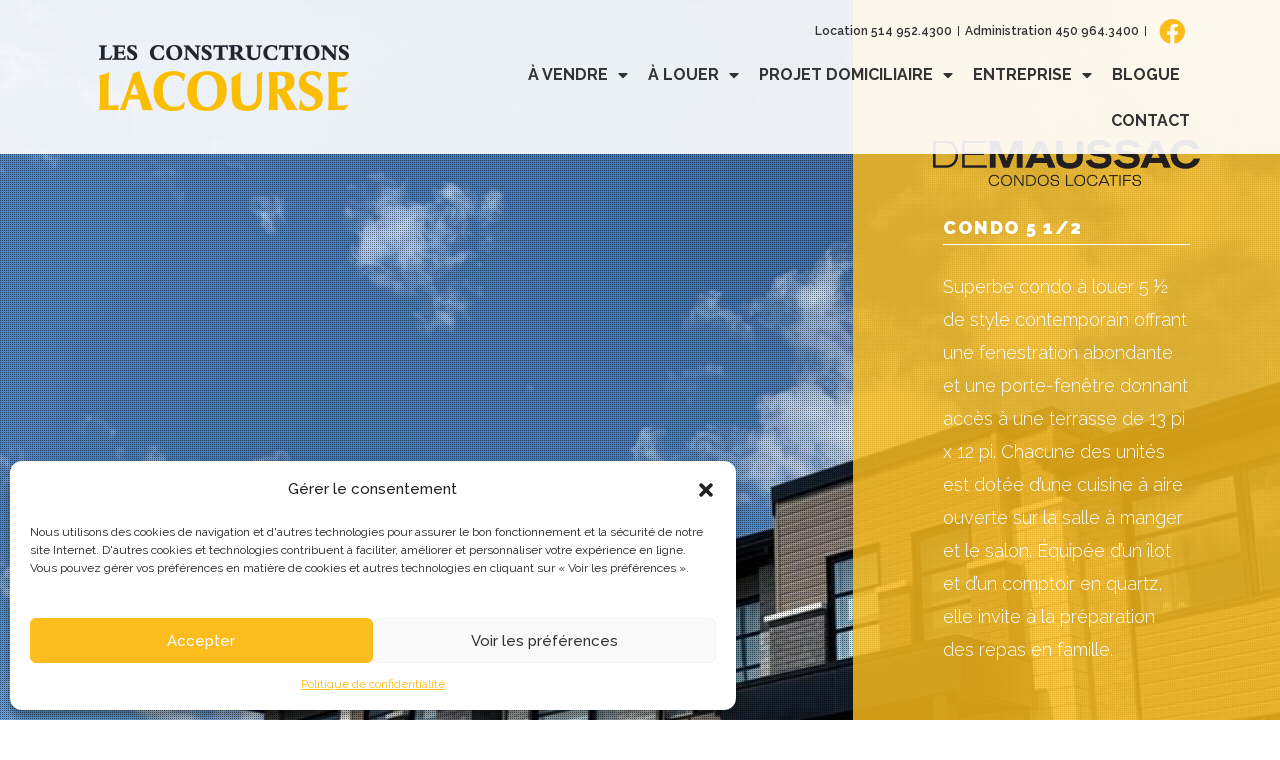

--- FILE ---
content_type: text/html; charset=UTF-8
request_url: https://www.constructionslacourse.com/de-maussac/
body_size: 25751
content:
<!DOCTYPE html>
<html lang="fr-FR">
<head>

<!-- Google Tag Manager -->
<script>(function(w,d,s,l,i){w[l]=w[l]||[];w[l].push({'gtm.start':
new Date().getTime(),event:'gtm.js'});var f=d.getElementsByTagName(s)[0],
j=d.createElement(s),dl=l!='dataLayer'?'&l='+l:'';j.async=true;j.src=
'https://www.googletagmanager.com/gtm.js?id='+i+dl;f.parentNode.insertBefore(j,f);
})(window,document,'script','dataLayer','GTM-KSWGQV5');</script>
<!-- End Google Tag Manager -->
	
<meta name="viewport" content="width=device-width, initial-scale=1">
<link rel="profile" href="https://gmpg.org/xfn/11">

<meta name='robots' content='index, follow, max-image-preview:large, max-snippet:-1, max-video-preview:-1' />
<script type="text/javascript">function rgmkInitGoogleMaps(){window.rgmkGoogleMapsCallback=true;try{jQuery(document).trigger("rgmkGoogleMapsLoad")}catch(err){}}</script>
	<!-- This site is optimized with the Yoast SEO plugin v20.5 - https://yoast.com/wordpress/plugins/seo/ -->
	<title>De Maussac - Constructions Lacourse</title>
	<link rel="canonical" href="https://www.constructionslacourse.com/de-maussac/" />
	<meta property="og:locale" content="fr_FR" />
	<meta property="og:type" content="article" />
	<meta property="og:title" content="De Maussac - Constructions Lacourse" />
	<meta property="og:description" content="De Maussac Mascouche Condo 5 1/2 Superbe condo à louer 5 ½ de style contemporain offrant une fenestration abondante et une porte-fenêtre donnant accès à une terrasse de 13 pi x 12 pi. Chacune des unités est dotée d’une cuisine à aire ouverte sur la salle à manger et le salon. Équipée d&rsquo;un îlot et &hellip; De Maussac Lire la suite »" />
	<meta property="og:url" content="https://www.constructionslacourse.com/de-maussac/" />
	<meta property="og:site_name" content="Constructions Lacourse" />
	<meta property="article:modified_time" content="2021-08-17T14:43:10+00:00" />
	<meta property="og:image" content="https://www.constructionslacourse.com/wp-content/uploads/2019/11/DeMaussac_Logo.png" />
	<meta name="twitter:card" content="summary_large_image" />
	<meta name="twitter:label1" content="Durée de lecture estimée" />
	<meta name="twitter:data1" content="2 minutes" />
	<script type="application/ld+json" class="yoast-schema-graph">{"@context":"https://schema.org","@graph":[{"@type":"WebPage","@id":"https://www.constructionslacourse.com/de-maussac/","url":"https://www.constructionslacourse.com/de-maussac/","name":"De Maussac - Constructions Lacourse","isPartOf":{"@id":"https://www.constructionslacourse.com/#website"},"primaryImageOfPage":{"@id":"https://www.constructionslacourse.com/de-maussac/#primaryimage"},"image":{"@id":"https://www.constructionslacourse.com/de-maussac/#primaryimage"},"thumbnailUrl":"https://www.constructionslacourse.com/wp-content/uploads/2019/11/DeMaussac_Logo.png","datePublished":"2019-10-17T15:53:43+00:00","dateModified":"2021-08-17T14:43:10+00:00","breadcrumb":{"@id":"https://www.constructionslacourse.com/de-maussac/#breadcrumb"},"inLanguage":"fr-FR","potentialAction":[{"@type":"ReadAction","target":["https://www.constructionslacourse.com/de-maussac/"]}]},{"@type":"ImageObject","inLanguage":"fr-FR","@id":"https://www.constructionslacourse.com/de-maussac/#primaryimage","url":"https://www.constructionslacourse.com/wp-content/uploads/2019/11/DeMaussac_Logo.png","contentUrl":"https://www.constructionslacourse.com/wp-content/uploads/2019/11/DeMaussac_Logo.png","width":500,"height":87},{"@type":"BreadcrumbList","@id":"https://www.constructionslacourse.com/de-maussac/#breadcrumb","itemListElement":[{"@type":"ListItem","position":1,"name":"Accueil","item":"https://www.constructionslacourse.com/"},{"@type":"ListItem","position":2,"name":"De Maussac"}]},{"@type":"WebSite","@id":"https://www.constructionslacourse.com/#website","url":"https://www.constructionslacourse.com/","name":"Constructions Lacourse","description":"Un site utilisant WordPress","potentialAction":[{"@type":"SearchAction","target":{"@type":"EntryPoint","urlTemplate":"https://www.constructionslacourse.com/?s={search_term_string}"},"query-input":"required name=search_term_string"}],"inLanguage":"fr-FR"}]}</script>
	<!-- / Yoast SEO plugin. -->


<link rel='dns-prefetch' href='//fonts.googleapis.com' />
<link rel="alternate" type="application/rss+xml" title="Constructions Lacourse &raquo; Flux" href="https://www.constructionslacourse.com/feed/" />
<script>
window._wpemojiSettings = {"baseUrl":"https:\/\/s.w.org\/images\/core\/emoji\/14.0.0\/72x72\/","ext":".png","svgUrl":"https:\/\/s.w.org\/images\/core\/emoji\/14.0.0\/svg\/","svgExt":".svg","source":{"concatemoji":"https:\/\/www.constructionslacourse.com\/wp-includes\/js\/wp-emoji-release.min.js?ver=6.1.9"}};
/*! This file is auto-generated */
!function(e,a,t){var n,r,o,i=a.createElement("canvas"),p=i.getContext&&i.getContext("2d");function s(e,t){var a=String.fromCharCode,e=(p.clearRect(0,0,i.width,i.height),p.fillText(a.apply(this,e),0,0),i.toDataURL());return p.clearRect(0,0,i.width,i.height),p.fillText(a.apply(this,t),0,0),e===i.toDataURL()}function c(e){var t=a.createElement("script");t.src=e,t.defer=t.type="text/javascript",a.getElementsByTagName("head")[0].appendChild(t)}for(o=Array("flag","emoji"),t.supports={everything:!0,everythingExceptFlag:!0},r=0;r<o.length;r++)t.supports[o[r]]=function(e){if(p&&p.fillText)switch(p.textBaseline="top",p.font="600 32px Arial",e){case"flag":return s([127987,65039,8205,9895,65039],[127987,65039,8203,9895,65039])?!1:!s([55356,56826,55356,56819],[55356,56826,8203,55356,56819])&&!s([55356,57332,56128,56423,56128,56418,56128,56421,56128,56430,56128,56423,56128,56447],[55356,57332,8203,56128,56423,8203,56128,56418,8203,56128,56421,8203,56128,56430,8203,56128,56423,8203,56128,56447]);case"emoji":return!s([129777,127995,8205,129778,127999],[129777,127995,8203,129778,127999])}return!1}(o[r]),t.supports.everything=t.supports.everything&&t.supports[o[r]],"flag"!==o[r]&&(t.supports.everythingExceptFlag=t.supports.everythingExceptFlag&&t.supports[o[r]]);t.supports.everythingExceptFlag=t.supports.everythingExceptFlag&&!t.supports.flag,t.DOMReady=!1,t.readyCallback=function(){t.DOMReady=!0},t.supports.everything||(n=function(){t.readyCallback()},a.addEventListener?(a.addEventListener("DOMContentLoaded",n,!1),e.addEventListener("load",n,!1)):(e.attachEvent("onload",n),a.attachEvent("onreadystatechange",function(){"complete"===a.readyState&&t.readyCallback()})),(e=t.source||{}).concatemoji?c(e.concatemoji):e.wpemoji&&e.twemoji&&(c(e.twemoji),c(e.wpemoji)))}(window,document,window._wpemojiSettings);
</script>
<style>
img.wp-smiley,
img.emoji {
	display: inline !important;
	border: none !important;
	box-shadow: none !important;
	height: 1em !important;
	width: 1em !important;
	margin: 0 0.07em !important;
	vertical-align: -0.1em !important;
	background: none !important;
	padding: 0 !important;
}
</style>
	<link rel='stylesheet' id='astra-theme-css-css' href='https://www.constructionslacourse.com/wp-content/themes/astra/assets/css/minified/frontend.min.css?ver=3.3.3' media='all' />
<style id='astra-theme-css-inline-css'>
html{font-size:93.75%;}a,.page-title{color:#fabd00;}a:hover,a:focus{color:#3a3a3a;}body,button,input,select,textarea,.ast-button,.ast-custom-button{font-family:'Raleway',sans-serif;font-weight:400;font-size:15px;font-size:1rem;}blockquote{color:#000000;}h1,.entry-content h1,h2,.entry-content h2,h3,.entry-content h3,h4,.entry-content h4,h5,.entry-content h5,h6,.entry-content h6,.site-title,.site-title a{font-family:'Raleway',sans-serif;font-weight:400;text-transform:none;}.site-title{font-size:35px;font-size:2.3333333333333rem;}.ast-archive-description .ast-archive-title{font-size:40px;font-size:2.6666666666667rem;}.site-header .site-description{font-size:15px;font-size:1rem;}.entry-title{font-size:30px;font-size:2rem;}h1,.entry-content h1{font-size:40px;font-size:2.6666666666667rem;font-family:'Raleway',sans-serif;text-transform:none;}h2,.entry-content h2{font-size:30px;font-size:2rem;font-family:'Raleway',sans-serif;text-transform:none;}h3,.entry-content h3{font-size:25px;font-size:1.6666666666667rem;font-family:'Raleway',sans-serif;text-transform:none;}h4,.entry-content h4{font-size:20px;font-size:1.3333333333333rem;}h5,.entry-content h5{font-size:18px;font-size:1.2rem;}h6,.entry-content h6{font-size:15px;font-size:1rem;}.ast-single-post .entry-title,.page-title{font-size:30px;font-size:2rem;}::selection{background-color:#fabd00;color:#000000;}body,h1,.entry-title a,.entry-content h1,h2,.entry-content h2,h3,.entry-content h3,h4,.entry-content h4,h5,.entry-content h5,h6,.entry-content h6{color:#3a3a3a;}.tagcloud a:hover,.tagcloud a:focus,.tagcloud a.current-item{color:#000000;border-color:#fabd00;background-color:#fabd00;}input:focus,input[type="text"]:focus,input[type="email"]:focus,input[type="url"]:focus,input[type="password"]:focus,input[type="reset"]:focus,input[type="search"]:focus,textarea:focus{border-color:#fabd00;}input[type="radio"]:checked,input[type=reset],input[type="checkbox"]:checked,input[type="checkbox"]:hover:checked,input[type="checkbox"]:focus:checked,input[type=range]::-webkit-slider-thumb{border-color:#fabd00;background-color:#fabd00;box-shadow:none;}.site-footer a:hover + .post-count,.site-footer a:focus + .post-count{background:#fabd00;border-color:#fabd00;}.single .nav-links .nav-previous,.single .nav-links .nav-next{color:#fabd00;}.entry-meta,.entry-meta *{line-height:1.45;color:#fabd00;}.entry-meta a:hover,.entry-meta a:hover *,.entry-meta a:focus,.entry-meta a:focus *,.page-links > .page-link,.page-links .page-link:hover,.post-navigation a:hover{color:#3a3a3a;}.widget-title{font-size:21px;font-size:1.4rem;color:#3a3a3a;}#cat option,.secondary .calendar_wrap thead a,.secondary .calendar_wrap thead a:visited{color:#fabd00;}.secondary .calendar_wrap #today,.ast-progress-val span{background:#fabd00;}.secondary a:hover + .post-count,.secondary a:focus + .post-count{background:#fabd00;border-color:#fabd00;}.calendar_wrap #today > a{color:#000000;}.page-links .page-link,.single .post-navigation a{color:#fabd00;}.ast-page-builder-template .hentry {margin: 0;}.ast-page-builder-template .site-content > .ast-container {max-width: 100%;padding: 0;}.ast-page-builder-template .site-content #primary {padding: 0;margin: 0;}.ast-page-builder-template .no-results {text-align: center;margin: 4em auto;}.ast-page-builder-template .ast-pagination {padding: 2em;} .ast-page-builder-template .entry-header.ast-no-title.ast-no-thumbnail {margin-top: 0;}.ast-page-builder-template .entry-header.ast-header-without-markup {margin-top: 0;margin-bottom: 0;}.ast-page-builder-template .entry-header.ast-no-title.ast-no-meta {margin-bottom: 0;}.ast-page-builder-template.single .post-navigation {padding-bottom: 2em;}.ast-page-builder-template.single-post .site-content > .ast-container {max-width: 100%;}.ast-page-builder-template.single-post .site-content > .ast-container {max-width: 100%;}.ast-page-builder-template .entry-header {margin-top: 4em;margin-left: auto;margin-right: auto;padding-left: 20px;padding-right: 20px;}.ast-page-builder-template .ast-archive-description {margin-top: 4em;margin-left: auto;margin-right: auto;padding-left: 20px;padding-right: 20px;}.ast-page-builder-template.ast-no-sidebar .entry-content .alignwide {margin-left: 0;margin-right: 0;}.single.ast-page-builder-template .entry-header {padding-left: 20px;padding-right: 20px;}.ast-page-builder-template.ast-no-sidebar .entry-content .alignwide {margin-left: 0;margin-right: 0;}.wp-block-buttons.aligncenter{justify-content:center;}@media (max-width:782px){.entry-content .wp-block-columns .wp-block-column{margin-left:0px;}}@media (max-width:768px){.ast-separate-container .ast-article-post,.ast-separate-container .ast-article-single{padding:1.5em 2.14em;}.ast-separate-container #primary,.ast-separate-container #secondary{padding:1.5em 0;}#primary,#secondary{padding:1.5em 0;margin:0;}.ast-left-sidebar #content > .ast-container{display:flex;flex-direction:column-reverse;width:100%;}.ast-author-box img.avatar{margin:20px 0 0 0;}}@media (min-width:769px){.ast-separate-container.ast-right-sidebar #primary,.ast-separate-container.ast-left-sidebar #primary{border:0;}.search-no-results.ast-separate-container #primary{margin-bottom:4em;}}@media (min-width:769px){.ast-right-sidebar #primary{border-right:1px solid #eee;}.ast-left-sidebar #primary{border-left:1px solid #eee;}}.menu-toggle,button,.ast-button,.ast-custom-button,.button,input#submit,input[type="button"],input[type="submit"],input[type="reset"]{color:#000000;border-color:#fabd00;background-color:#fabd00;border-radius:2px;padding-top:10px;padding-right:40px;padding-bottom:10px;padding-left:40px;font-family:inherit;font-weight:inherit;}button:focus,.menu-toggle:hover,button:hover,.ast-button:hover,.ast-custom-button:hover .button:hover,.ast-custom-button:hover,input[type=reset]:hover,input[type=reset]:focus,input#submit:hover,input#submit:focus,input[type="button"]:hover,input[type="button"]:focus,input[type="submit"]:hover,input[type="submit"]:focus{color:#ffffff;background-color:#3a3a3a;border-color:#3a3a3a;}@media (min-width:544px){.ast-container{max-width:100%;}}@media (max-width:544px){.ast-separate-container .ast-article-post,.ast-separate-container .ast-article-single,.ast-separate-container .comments-title,.ast-separate-container .ast-archive-description{padding:1.5em 1em;}.ast-separate-container #content .ast-container{padding-left:0.54em;padding-right:0.54em;}.ast-separate-container .ast-comment-list li.depth-1{padding:1.5em 1em;margin-bottom:1.5em;}.ast-separate-container .ast-comment-list .bypostauthor{padding:.5em;}.ast-search-menu-icon.ast-dropdown-active .search-field{width:170px;}}@media (max-width:768px){.ast-mobile-header-stack .main-header-bar .ast-search-menu-icon{display:inline-block;}.ast-header-break-point.ast-header-custom-item-outside .ast-mobile-header-stack .main-header-bar .ast-search-icon{margin:0;}.ast-comment-avatar-wrap img{max-width:2.5em;}.ast-separate-container .ast-comment-list li.depth-1{padding:1.5em 2.14em;}.ast-separate-container .comment-respond{padding:2em 2.14em;}.ast-comment-meta{padding:0 1.8888em 1.3333em;}}@media (max-width:768px){.ast-archive-description .ast-archive-title{font-size:40px;}.entry-title{font-size:30px;}h1,.entry-content h1{font-size:30px;}h2,.entry-content h2{font-size:25px;}h3,.entry-content h3{font-size:20px;}.ast-single-post .entry-title,.page-title{font-size:30px;}}@media (max-width:544px){.ast-archive-description .ast-archive-title{font-size:40px;}.entry-title{font-size:30px;}h1,.entry-content h1{font-size:30px;}h2,.entry-content h2{font-size:25px;}h3,.entry-content h3{font-size:20px;}.ast-single-post .entry-title,.page-title{font-size:30px;}}@media (max-width:768px){html{font-size:85.5%;}}@media (max-width:544px){html{font-size:85.5%;}}@media (min-width:769px){.ast-container{max-width:1240px;}}@font-face {font-family: "Astra";src: url(https://www.constructionslacourse.com/wp-content/themes/astra/assets/fonts/astra.woff) format("woff"),url(https://www.constructionslacourse.com/wp-content/themes/astra/assets/fonts/astra.ttf) format("truetype"),url(https://www.constructionslacourse.com/wp-content/themes/astra/assets/fonts/astra.svg#astra) format("svg");font-weight: normal;font-style: normal;font-display: fallback;}@media (min-width:769px){.main-header-menu .sub-menu .menu-item.ast-left-align-sub-menu:hover > .sub-menu,.main-header-menu .sub-menu .menu-item.ast-left-align-sub-menu.focus > .sub-menu{margin-left:-0px;}}.ast-breadcrumbs .trail-browse,.ast-breadcrumbs .trail-items,.ast-breadcrumbs .trail-items li{display:inline-block;margin:0;padding:0;border:none;background:inherit;text-indent:0;}.ast-breadcrumbs .trail-browse{font-size:inherit;font-style:inherit;font-weight:inherit;color:inherit;}.ast-breadcrumbs .trail-items{list-style:none;}.trail-items li::after{padding:0 0.3em;content:"\00bb";}.trail-items li:last-of-type::after{display:none;}@media (max-width:768px){.ast-builder-grid-row-container.ast-builder-grid-row-tablet-6-equal .ast-builder-grid-row{grid-template-columns:repeat( 6,1fr );}.ast-builder-grid-row-container.ast-builder-grid-row-tablet-5-equal .ast-builder-grid-row{grid-template-columns:repeat( 5,1fr );}.ast-builder-grid-row-container.ast-builder-grid-row-tablet-4-equal .ast-builder-grid-row{grid-template-columns:repeat( 4,1fr );}.ast-builder-grid-row-container.ast-builder-grid-row-tablet-4-lheavy .ast-builder-grid-row{grid-template-columns:2fr 1fr 1fr 1fr;}.ast-builder-grid-row-container.ast-builder-grid-row-tablet-4-rheavy .ast-builder-grid-row{grid-template-columns:1fr 1fr 1fr 2fr;}.ast-builder-grid-row-container.ast-builder-grid-row-tablet-3-equal .ast-builder-grid-row{grid-template-columns:repeat( 3,1fr );}.ast-builder-grid-row-container.ast-builder-grid-row-tablet-3-lheavy .ast-builder-grid-row{grid-template-columns:2fr 1fr 1fr;}.ast-builder-grid-row-container.ast-builder-grid-row-tablet-3-rheavy .ast-builder-grid-row{grid-template-columns:1fr 1fr 2fr;}.ast-builder-grid-row-container.ast-builder-grid-row-tablet-3-cheavy .ast-builder-grid-row{grid-template-columns:1fr 2fr 1fr;}.ast-builder-grid-row-container.ast-builder-grid-row-tablet-3-cwide .ast-builder-grid-row{grid-template-columns:1fr 3fr 1fr;}.ast-builder-grid-row-container.ast-builder-grid-row-tablet-3-firstrow .ast-builder-grid-row{grid-template-columns:1fr 1fr;}.ast-builder-grid-row-container.ast-builder-grid-row-tablet-3-firstrow .ast-builder-grid-row > *:first-child{grid-column:1 / -1;}.ast-builder-grid-row-container.ast-builder-grid-row-tablet-3-lastrow .ast-builder-grid-row{grid-template-columns:1fr 1fr;}.ast-builder-grid-row-container.ast-builder-grid-row-tablet-3-lastrow .ast-builder-grid-row > *:last-child{grid-column:1 / -1;}.ast-builder-grid-row-container.ast-builder-grid-row-tablet-2-equal .ast-builder-grid-row{grid-template-columns:repeat( 2,1fr );}.ast-builder-grid-row-container.ast-builder-grid-row-tablet-2-lheavy .ast-builder-grid-row{grid-template-columns:2fr 1fr;}.ast-builder-grid-row-container.ast-builder-grid-row-tablet-2-rheavy .ast-builder-grid-row{grid-template-columns:1fr 2fr;}.ast-builder-grid-row-container.ast-builder-grid-row-tablet-full .ast-builder-grid-row{grid-template-columns:1fr;}}@media (max-width:544px){.ast-builder-grid-row-container.ast-builder-grid-row-mobile-6-equal .ast-builder-grid-row{grid-template-columns:repeat( 6,1fr );}.ast-builder-grid-row-container.ast-builder-grid-row-mobile-5-equal .ast-builder-grid-row{grid-template-columns:repeat( 5,1fr );}.ast-builder-grid-row-container.ast-builder-grid-row-mobile-4-equal .ast-builder-grid-row{grid-template-columns:repeat( 4,1fr );}.ast-builder-grid-row-container.ast-builder-grid-row-mobile-4-lheavy .ast-builder-grid-row{grid-template-columns:2fr 1fr 1fr 1fr;}.ast-builder-grid-row-container.ast-builder-grid-row-mobile-4-rheavy .ast-builder-grid-row{grid-template-columns:1fr 1fr 1fr 2fr;}.ast-builder-grid-row-container.ast-builder-grid-row-mobile-3-equal .ast-builder-grid-row{grid-template-columns:repeat( 3,1fr );}.ast-builder-grid-row-container.ast-builder-grid-row-mobile-3-lheavy .ast-builder-grid-row{grid-template-columns:2fr 1fr 1fr;}.ast-builder-grid-row-container.ast-builder-grid-row-mobile-3-rheavy .ast-builder-grid-row{grid-template-columns:1fr 1fr 2fr;}.ast-builder-grid-row-container.ast-builder-grid-row-mobile-3-cheavy .ast-builder-grid-row{grid-template-columns:1fr 2fr 1fr;}.ast-builder-grid-row-container.ast-builder-grid-row-mobile-3-cwide .ast-builder-grid-row{grid-template-columns:1fr 3fr 1fr;}.ast-builder-grid-row-container.ast-builder-grid-row-mobile-3-firstrow .ast-builder-grid-row{grid-template-columns:1fr 1fr;}.ast-builder-grid-row-container.ast-builder-grid-row-mobile-3-firstrow .ast-builder-grid-row > *:first-child{grid-column:1 / -1;}.ast-builder-grid-row-container.ast-builder-grid-row-mobile-3-lastrow .ast-builder-grid-row{grid-template-columns:1fr 1fr;}.ast-builder-grid-row-container.ast-builder-grid-row-mobile-3-lastrow .ast-builder-grid-row > *:last-child{grid-column:1 / -1;}.ast-builder-grid-row-container.ast-builder-grid-row-mobile-2-equal .ast-builder-grid-row{grid-template-columns:repeat( 2,1fr );}.ast-builder-grid-row-container.ast-builder-grid-row-mobile-2-lheavy .ast-builder-grid-row{grid-template-columns:2fr 1fr;}.ast-builder-grid-row-container.ast-builder-grid-row-mobile-2-rheavy .ast-builder-grid-row{grid-template-columns:1fr 2fr;}.ast-builder-grid-row-container.ast-builder-grid-row-mobile-full .ast-builder-grid-row{grid-template-columns:1fr;}}.ast-builder-layout-element[data-section="title_tagline"]{display:flex;}@media (max-width:768px){.ast-header-break-point .ast-builder-layout-element[data-section="title_tagline"]{display:flex;}}@media (max-width:544px){.ast-header-break-point .ast-builder-layout-element[data-section="title_tagline"]{display:flex;}}.ast-builder-menu-1{font-family:inherit;font-weight:inherit;}.ast-builder-menu-1 .sub-menu,.ast-builder-menu-1 .inline-on-mobile .sub-menu{border-top-width:2px;border-bottom-width:0;border-right-width:0;border-left-width:0;border-color:#fabd00;border-style:solid;border-radius:0;}.ast-builder-menu-1 .main-header-menu > .menu-item > .sub-menu,.ast-builder-menu-1 .main-header-menu > .menu-item > .astra-full-megamenu-wrapper{margin-top:0;}.ast-desktop .ast-builder-menu-1 .main-header-menu > .menu-item > .sub-menu:before,.ast-desktop .ast-builder-menu-1 .main-header-menu > .menu-item > .astra-full-megamenu-wrapper:before{height:calc( 0px + 5px );}.ast-desktop .ast-builder-menu-1 .menu-item .sub-menu .menu-link{border-style:none;}@media (max-width:768px){.ast-header-break-point .ast-builder-menu-1 .menu-item.menu-item-has-children > .ast-menu-toggle{top:0;}.ast-builder-menu-1 .menu-item-has-children > .menu-link:after{content:unset;}}@media (max-width:544px){.ast-header-break-point .ast-builder-menu-1 .menu-item.menu-item-has-children > .ast-menu-toggle{top:0;}}.ast-builder-menu-1{display:flex;}@media (max-width:768px){.ast-header-break-point .ast-builder-menu-1{display:flex;}}@media (max-width:544px){.ast-header-break-point .ast-builder-menu-1{display:flex;}}.site-below-footer-wrap[data-section="section-below-footer-builder"]{background-color:#eeeeee;;min-height:80px;}.site-below-footer-wrap[data-section="section-below-footer-builder"] .ast-builder-grid-row{max-width:1200px;margin-left:auto;margin-right:auto;}.site-below-footer-wrap[data-section="section-below-footer-builder"] .ast-builder-grid-row,.site-below-footer-wrap[data-section="section-below-footer-builder"] .site-footer-section{align-items:flex-start;}.site-below-footer-wrap[data-section="section-below-footer-builder"].ast-footer-row-inline .site-footer-section{display:flex;margin-bottom:0;}@media (max-width:768px){.site-below-footer-wrap[data-section="section-below-footer-builder"].ast-footer-row-tablet-inline .site-footer-section{display:flex;margin-bottom:0;}.site-below-footer-wrap[data-section="section-below-footer-builder"].ast-footer-row-tablet-stack .site-footer-section{display:block;margin-bottom:10px;}}@media (max-width:544px){.site-below-footer-wrap[data-section="section-below-footer-builder"].ast-footer-row-mobile-inline .site-footer-section{display:flex;margin-bottom:0;}.site-below-footer-wrap[data-section="section-below-footer-builder"].ast-footer-row-mobile-stack .site-footer-section{display:block;margin-bottom:10px;}}.site-below-footer-wrap[data-section="section-below-footer-builder"]{display:grid;}@media (max-width:768px){.ast-header-break-point .site-below-footer-wrap[data-section="section-below-footer-builder"]{display:grid;}}@media (max-width:544px){.ast-header-break-point .site-below-footer-wrap[data-section="section-below-footer-builder"]{display:grid;}}.ast-footer-copyright{text-align:center;}.ast-footer-copyright {color:#3a3a3a;}@media (max-width:768px){.ast-footer-copyright{text-align:center;}}@media (max-width:544px){.ast-footer-copyright{text-align:center;}}.ast-footer-copyright.ast-builder-layout-element{display:flex;}@media (max-width:768px){.ast-header-break-point .ast-footer-copyright.ast-builder-layout-element{display:flex;}}@media (max-width:544px){.ast-header-break-point .ast-footer-copyright.ast-builder-layout-element{display:flex;}}.elementor-widget-heading .elementor-heading-title{margin:0;}.elementor-post.elementor-grid-item.hentry{margin-bottom:0;}.woocommerce div.product .elementor-element.elementor-products-grid .related.products ul.products li.product,.elementor-element .elementor-wc-products .woocommerce[class*='columns-'] ul.products li.product{width:auto;margin:0;float:none;}.ast-left-sidebar .elementor-section.elementor-section-stretched,.ast-right-sidebar .elementor-section.elementor-section-stretched{max-width:100%;left:0 !important;}.elementor-template-full-width .ast-container{display:block;}.ast-header-break-point .main-header-bar{border-bottom-width:1px;}@media (min-width:769px){.main-header-bar{border-bottom-width:1px;}}.ast-safari-browser-less-than-11 .main-header-menu .menu-item, .ast-safari-browser-less-than-11 .main-header-bar .ast-masthead-custom-menu-items{display:block;}.main-header-menu .menu-item, #astra-footer-menu .menu-item, .main-header-bar .ast-masthead-custom-menu-items{-js-display:flex;display:flex;-webkit-box-pack:center;-webkit-justify-content:center;-moz-box-pack:center;-ms-flex-pack:center;justify-content:center;-webkit-box-orient:vertical;-webkit-box-direction:normal;-webkit-flex-direction:column;-moz-box-orient:vertical;-moz-box-direction:normal;-ms-flex-direction:column;flex-direction:column;}.main-header-menu > .menu-item > .menu-link, #astra-footer-menu > .menu-item > .menu-link,{height:100%;-webkit-box-align:center;-webkit-align-items:center;-moz-box-align:center;-ms-flex-align:center;align-items:center;-js-display:flex;display:flex;}.ast-primary-menu-disabled .main-header-bar .ast-masthead-custom-menu-items{flex:unset;}.header-main-layout-1 .ast-flex.main-header-container, .header-main-layout-3 .ast-flex.main-header-container{-webkit-align-content:center;-ms-flex-line-pack:center;align-content:center;-webkit-box-align:center;-webkit-align-items:center;-moz-box-align:center;-ms-flex-align:center;align-items:center;}.main-header-menu .sub-menu .menu-item.menu-item-has-children > .menu-link:after{position:absolute;right:1em;top:50%;transform:translate(0,-50%) rotate(270deg);}.ast-header-break-point .main-header-bar .main-header-bar-navigation .page_item_has_children > .ast-menu-toggle::before, .ast-header-break-point .main-header-bar .main-header-bar-navigation .menu-item-has-children > .ast-menu-toggle::before, .ast-mobile-popup-drawer .main-header-bar-navigation .menu-item-has-children>.ast-menu-toggle::before, .ast-header-break-point .ast-mobile-header-wrap .main-header-bar-navigation .menu-item-has-children > .ast-menu-toggle::before{font-weight:bold;content:"\e900";font-family:Astra;text-decoration:inherit;display:inline-block;}.ast-header-break-point .main-navigation ul.sub-menu .menu-item .menu-link:before{content:"\e900";font-family:Astra;font-size:.65em;text-decoration:inherit;display:inline-block;transform:translate(0, -2px) rotateZ(270deg);margin-right:5px;}.widget_search .search-form:after{font-family:Astra;font-size:1.2em;font-weight:normal;content:"\e8b6";position:absolute;top:50%;right:15px;transform:translate(0, -50%);}.astra-search-icon::before{content:"\e8b6";font-family:Astra;font-style:normal;font-weight:normal;text-decoration:inherit;text-align:center;-webkit-font-smoothing:antialiased;-moz-osx-font-smoothing:grayscale;}.main-header-bar .main-header-bar-navigation .page_item_has_children > a:after, .main-header-bar .main-header-bar-navigation .menu-item-has-children > a:after, .site-header-focus-item .main-header-bar-navigation .menu-item-has-children > .menu-link:after{content:"\e900";display:inline-block;font-family:Astra;font-size:.6rem;font-weight:bold;text-rendering:auto;-webkit-font-smoothing:antialiased;-moz-osx-font-smoothing:grayscale;margin-left:10px;line-height:normal;}.ast-mobile-popup-drawer .main-header-bar-navigation .ast-submenu-expanded>.ast-menu-toggle::before{transform:rotateX(180deg);}.ast-header-break-point .main-header-bar-navigation .menu-item-has-children > .menu-link:after{display:none;}.ast-mobile-popup-drawer.active .ast-mobile-popup-inner{background-color:#ffffff;;}.ast-mobile-header-wrap .ast-mobile-header-content, .ast-desktop-header-content{background-color:#ffffff;;}.ast-mobile-popup-content > *, .ast-mobile-header-content > *, .ast-desktop-popup-content > *, .ast-desktop-header-content > *{padding-top:0;padding-bottom:0;}.content-align-flex-start .ast-builder-layout-element{justify-content:flex-start;}.content-align-flex-start .main-header-menu{text-align:left;}.ast-mobile-popup-drawer.active .ast-mobile-popup-drawer.active .menu-toggle-close{color:#3a3a3a;}.ast-mobile-header-wrap .ast-primary-header-bar,.ast-primary-header-bar .site-primary-header-wrap{min-height:70px;}.ast-desktop .ast-primary-header-bar .main-header-menu > .menu-item{line-height:70px;}@media (max-width:768px){#masthead .ast-mobile-header-wrap .ast-above-header-bar,#masthead .ast-mobile-header-wrap .ast-primary-header-bar,#masthead .ast-mobile-header-wrap .ast-below-header-bar{padding-left:20px;padding-right:20px;}}.ast-header-break-point .ast-primary-header-bar{border-bottom-width:1px;border-bottom-color:#eaeaea;border-bottom-style:solid;}@media (min-width:769px){.ast-primary-header-bar{border-bottom-width:1px;border-bottom-color:#eaeaea;border-bottom-style:solid;}}.ast-primary-header-bar{background-color:#ffffff;;}.ast-primary-header-bar{display:block;}@media (max-width:768px){.ast-header-break-point .ast-primary-header-bar{display:grid;}}@media (max-width:544px){.ast-header-break-point .ast-primary-header-bar{display:grid;}}[data-section="section-header-mobile-trigger"] .ast-button-wrap .ast-mobile-menu-trigger-minimal{color:#fabd00;border:none;background:transparent;}[data-section="section-header-mobile-trigger"] .ast-button-wrap .mobile-menu-toggle-icon .ast-mobile-svg{width:20px;height:20px;fill:#fabd00;}[data-section="section-header-mobile-trigger"] .ast-button-wrap .mobile-menu-wrap .mobile-menu{color:#fabd00;}
</style>
<link rel='stylesheet' id='astra-google-fonts-css' href='//fonts.googleapis.com/css?family=Raleway%3A400%2C300%2C700%2C900&#038;display=fallback&#038;ver=3.3.3' media='all' />
<link rel='stylesheet' id='astra-menu-animation-css' href='https://www.constructionslacourse.com/wp-content/themes/astra/assets/css/minified/menu-animation.min.css?ver=3.3.3' media='all' />
<link rel='stylesheet' id='wp-block-library-css' href='https://www.constructionslacourse.com/wp-includes/css/dist/block-library/style.min.css?ver=6.1.9' media='all' />
<link rel='stylesheet' id='classic-theme-styles-css' href='https://www.constructionslacourse.com/wp-includes/css/classic-themes.min.css?ver=1' media='all' />
<style id='global-styles-inline-css'>
body{--wp--preset--color--black: #000000;--wp--preset--color--cyan-bluish-gray: #abb8c3;--wp--preset--color--white: #ffffff;--wp--preset--color--pale-pink: #f78da7;--wp--preset--color--vivid-red: #cf2e2e;--wp--preset--color--luminous-vivid-orange: #ff6900;--wp--preset--color--luminous-vivid-amber: #fcb900;--wp--preset--color--light-green-cyan: #7bdcb5;--wp--preset--color--vivid-green-cyan: #00d084;--wp--preset--color--pale-cyan-blue: #8ed1fc;--wp--preset--color--vivid-cyan-blue: #0693e3;--wp--preset--color--vivid-purple: #9b51e0;--wp--preset--gradient--vivid-cyan-blue-to-vivid-purple: linear-gradient(135deg,rgba(6,147,227,1) 0%,rgb(155,81,224) 100%);--wp--preset--gradient--light-green-cyan-to-vivid-green-cyan: linear-gradient(135deg,rgb(122,220,180) 0%,rgb(0,208,130) 100%);--wp--preset--gradient--luminous-vivid-amber-to-luminous-vivid-orange: linear-gradient(135deg,rgba(252,185,0,1) 0%,rgba(255,105,0,1) 100%);--wp--preset--gradient--luminous-vivid-orange-to-vivid-red: linear-gradient(135deg,rgba(255,105,0,1) 0%,rgb(207,46,46) 100%);--wp--preset--gradient--very-light-gray-to-cyan-bluish-gray: linear-gradient(135deg,rgb(238,238,238) 0%,rgb(169,184,195) 100%);--wp--preset--gradient--cool-to-warm-spectrum: linear-gradient(135deg,rgb(74,234,220) 0%,rgb(151,120,209) 20%,rgb(207,42,186) 40%,rgb(238,44,130) 60%,rgb(251,105,98) 80%,rgb(254,248,76) 100%);--wp--preset--gradient--blush-light-purple: linear-gradient(135deg,rgb(255,206,236) 0%,rgb(152,150,240) 100%);--wp--preset--gradient--blush-bordeaux: linear-gradient(135deg,rgb(254,205,165) 0%,rgb(254,45,45) 50%,rgb(107,0,62) 100%);--wp--preset--gradient--luminous-dusk: linear-gradient(135deg,rgb(255,203,112) 0%,rgb(199,81,192) 50%,rgb(65,88,208) 100%);--wp--preset--gradient--pale-ocean: linear-gradient(135deg,rgb(255,245,203) 0%,rgb(182,227,212) 50%,rgb(51,167,181) 100%);--wp--preset--gradient--electric-grass: linear-gradient(135deg,rgb(202,248,128) 0%,rgb(113,206,126) 100%);--wp--preset--gradient--midnight: linear-gradient(135deg,rgb(2,3,129) 0%,rgb(40,116,252) 100%);--wp--preset--duotone--dark-grayscale: url('#wp-duotone-dark-grayscale');--wp--preset--duotone--grayscale: url('#wp-duotone-grayscale');--wp--preset--duotone--purple-yellow: url('#wp-duotone-purple-yellow');--wp--preset--duotone--blue-red: url('#wp-duotone-blue-red');--wp--preset--duotone--midnight: url('#wp-duotone-midnight');--wp--preset--duotone--magenta-yellow: url('#wp-duotone-magenta-yellow');--wp--preset--duotone--purple-green: url('#wp-duotone-purple-green');--wp--preset--duotone--blue-orange: url('#wp-duotone-blue-orange');--wp--preset--font-size--small: 13px;--wp--preset--font-size--medium: 20px;--wp--preset--font-size--large: 36px;--wp--preset--font-size--x-large: 42px;--wp--preset--spacing--20: 0.44rem;--wp--preset--spacing--30: 0.67rem;--wp--preset--spacing--40: 1rem;--wp--preset--spacing--50: 1.5rem;--wp--preset--spacing--60: 2.25rem;--wp--preset--spacing--70: 3.38rem;--wp--preset--spacing--80: 5.06rem;}:where(.is-layout-flex){gap: 0.5em;}body .is-layout-flow > .alignleft{float: left;margin-inline-start: 0;margin-inline-end: 2em;}body .is-layout-flow > .alignright{float: right;margin-inline-start: 2em;margin-inline-end: 0;}body .is-layout-flow > .aligncenter{margin-left: auto !important;margin-right: auto !important;}body .is-layout-constrained > .alignleft{float: left;margin-inline-start: 0;margin-inline-end: 2em;}body .is-layout-constrained > .alignright{float: right;margin-inline-start: 2em;margin-inline-end: 0;}body .is-layout-constrained > .aligncenter{margin-left: auto !important;margin-right: auto !important;}body .is-layout-constrained > :where(:not(.alignleft):not(.alignright):not(.alignfull)){max-width: var(--wp--style--global--content-size);margin-left: auto !important;margin-right: auto !important;}body .is-layout-constrained > .alignwide{max-width: var(--wp--style--global--wide-size);}body .is-layout-flex{display: flex;}body .is-layout-flex{flex-wrap: wrap;align-items: center;}body .is-layout-flex > *{margin: 0;}:where(.wp-block-columns.is-layout-flex){gap: 2em;}.has-black-color{color: var(--wp--preset--color--black) !important;}.has-cyan-bluish-gray-color{color: var(--wp--preset--color--cyan-bluish-gray) !important;}.has-white-color{color: var(--wp--preset--color--white) !important;}.has-pale-pink-color{color: var(--wp--preset--color--pale-pink) !important;}.has-vivid-red-color{color: var(--wp--preset--color--vivid-red) !important;}.has-luminous-vivid-orange-color{color: var(--wp--preset--color--luminous-vivid-orange) !important;}.has-luminous-vivid-amber-color{color: var(--wp--preset--color--luminous-vivid-amber) !important;}.has-light-green-cyan-color{color: var(--wp--preset--color--light-green-cyan) !important;}.has-vivid-green-cyan-color{color: var(--wp--preset--color--vivid-green-cyan) !important;}.has-pale-cyan-blue-color{color: var(--wp--preset--color--pale-cyan-blue) !important;}.has-vivid-cyan-blue-color{color: var(--wp--preset--color--vivid-cyan-blue) !important;}.has-vivid-purple-color{color: var(--wp--preset--color--vivid-purple) !important;}.has-black-background-color{background-color: var(--wp--preset--color--black) !important;}.has-cyan-bluish-gray-background-color{background-color: var(--wp--preset--color--cyan-bluish-gray) !important;}.has-white-background-color{background-color: var(--wp--preset--color--white) !important;}.has-pale-pink-background-color{background-color: var(--wp--preset--color--pale-pink) !important;}.has-vivid-red-background-color{background-color: var(--wp--preset--color--vivid-red) !important;}.has-luminous-vivid-orange-background-color{background-color: var(--wp--preset--color--luminous-vivid-orange) !important;}.has-luminous-vivid-amber-background-color{background-color: var(--wp--preset--color--luminous-vivid-amber) !important;}.has-light-green-cyan-background-color{background-color: var(--wp--preset--color--light-green-cyan) !important;}.has-vivid-green-cyan-background-color{background-color: var(--wp--preset--color--vivid-green-cyan) !important;}.has-pale-cyan-blue-background-color{background-color: var(--wp--preset--color--pale-cyan-blue) !important;}.has-vivid-cyan-blue-background-color{background-color: var(--wp--preset--color--vivid-cyan-blue) !important;}.has-vivid-purple-background-color{background-color: var(--wp--preset--color--vivid-purple) !important;}.has-black-border-color{border-color: var(--wp--preset--color--black) !important;}.has-cyan-bluish-gray-border-color{border-color: var(--wp--preset--color--cyan-bluish-gray) !important;}.has-white-border-color{border-color: var(--wp--preset--color--white) !important;}.has-pale-pink-border-color{border-color: var(--wp--preset--color--pale-pink) !important;}.has-vivid-red-border-color{border-color: var(--wp--preset--color--vivid-red) !important;}.has-luminous-vivid-orange-border-color{border-color: var(--wp--preset--color--luminous-vivid-orange) !important;}.has-luminous-vivid-amber-border-color{border-color: var(--wp--preset--color--luminous-vivid-amber) !important;}.has-light-green-cyan-border-color{border-color: var(--wp--preset--color--light-green-cyan) !important;}.has-vivid-green-cyan-border-color{border-color: var(--wp--preset--color--vivid-green-cyan) !important;}.has-pale-cyan-blue-border-color{border-color: var(--wp--preset--color--pale-cyan-blue) !important;}.has-vivid-cyan-blue-border-color{border-color: var(--wp--preset--color--vivid-cyan-blue) !important;}.has-vivid-purple-border-color{border-color: var(--wp--preset--color--vivid-purple) !important;}.has-vivid-cyan-blue-to-vivid-purple-gradient-background{background: var(--wp--preset--gradient--vivid-cyan-blue-to-vivid-purple) !important;}.has-light-green-cyan-to-vivid-green-cyan-gradient-background{background: var(--wp--preset--gradient--light-green-cyan-to-vivid-green-cyan) !important;}.has-luminous-vivid-amber-to-luminous-vivid-orange-gradient-background{background: var(--wp--preset--gradient--luminous-vivid-amber-to-luminous-vivid-orange) !important;}.has-luminous-vivid-orange-to-vivid-red-gradient-background{background: var(--wp--preset--gradient--luminous-vivid-orange-to-vivid-red) !important;}.has-very-light-gray-to-cyan-bluish-gray-gradient-background{background: var(--wp--preset--gradient--very-light-gray-to-cyan-bluish-gray) !important;}.has-cool-to-warm-spectrum-gradient-background{background: var(--wp--preset--gradient--cool-to-warm-spectrum) !important;}.has-blush-light-purple-gradient-background{background: var(--wp--preset--gradient--blush-light-purple) !important;}.has-blush-bordeaux-gradient-background{background: var(--wp--preset--gradient--blush-bordeaux) !important;}.has-luminous-dusk-gradient-background{background: var(--wp--preset--gradient--luminous-dusk) !important;}.has-pale-ocean-gradient-background{background: var(--wp--preset--gradient--pale-ocean) !important;}.has-electric-grass-gradient-background{background: var(--wp--preset--gradient--electric-grass) !important;}.has-midnight-gradient-background{background: var(--wp--preset--gradient--midnight) !important;}.has-small-font-size{font-size: var(--wp--preset--font-size--small) !important;}.has-medium-font-size{font-size: var(--wp--preset--font-size--medium) !important;}.has-large-font-size{font-size: var(--wp--preset--font-size--large) !important;}.has-x-large-font-size{font-size: var(--wp--preset--font-size--x-large) !important;}
.wp-block-navigation a:where(:not(.wp-element-button)){color: inherit;}
:where(.wp-block-columns.is-layout-flex){gap: 2em;}
.wp-block-pullquote{font-size: 1.5em;line-height: 1.6;}
</style>
<link rel='stylesheet' id='eae-css-css' href='https://www.constructionslacourse.com/wp-content/plugins/addon-elements-for-elementor-page-builder/assets/css/eae.min.css?ver=1.12.2' media='all' />
<link rel='stylesheet' id='vegas-css-css' href='https://www.constructionslacourse.com/wp-content/plugins/addon-elements-for-elementor-page-builder/assets/lib/vegas/vegas.min.css?ver=2.4.0' media='all' />
<link rel='stylesheet' id='cmplz-general-css' href='https://www.constructionslacourse.com/wp-content/plugins/complianz-gdpr/assets/css/cookieblocker.min.css?ver=1728586854' media='all' />
<link rel='stylesheet' id='elementor-icons-css' href='https://www.constructionslacourse.com/wp-content/plugins/elementor/assets/lib/eicons/css/elementor-icons.min.css?ver=5.18.0' media='all' />
<link rel='stylesheet' id='elementor-frontend-legacy-css' href='https://www.constructionslacourse.com/wp-content/plugins/elementor/assets/css/frontend-legacy.min.css?ver=3.11.5' media='all' />
<link rel='stylesheet' id='elementor-frontend-css' href='https://www.constructionslacourse.com/wp-content/plugins/elementor/assets/css/frontend.min.css?ver=3.11.5' media='all' />
<link rel='stylesheet' id='swiper-css' href='https://www.constructionslacourse.com/wp-content/plugins/elementor/assets/lib/swiper/css/swiper.min.css?ver=5.3.6' media='all' />
<link rel='stylesheet' id='elementor-post-2004-css' href='https://www.constructionslacourse.com/wp-content/uploads/elementor/css/post-2004.css?ver=1728586577' media='all' />
<link rel='stylesheet' id='elementor-pro-css' href='https://www.constructionslacourse.com/wp-content/plugins/elementor-pro/assets/css/frontend.min.css?ver=3.11.7' media='all' />
<link rel='stylesheet' id='font-awesome-5-all-css' href='https://www.constructionslacourse.com/wp-content/plugins/elementor/assets/lib/font-awesome/css/all.min.css?ver=1.0' media='all' />
<link rel='stylesheet' id='font-awesome-4-shim-css' href='https://www.constructionslacourse.com/wp-content/plugins/elementor/assets/lib/font-awesome/css/v4-shims.min.css?ver=1.0' media='all' />
<link rel='stylesheet' id='elementor-global-css' href='https://www.constructionslacourse.com/wp-content/uploads/elementor/css/global.css?ver=1728586578' media='all' />
<link rel='stylesheet' id='elementor-post-1536-css' href='https://www.constructionslacourse.com/wp-content/uploads/elementor/css/post-1536.css?ver=1728587168' media='all' />
<link rel='stylesheet' id='elementor-post-35-css' href='https://www.constructionslacourse.com/wp-content/uploads/elementor/css/post-35.css?ver=1728586579' media='all' />
<link rel='stylesheet' id='elementor-post-24-css' href='https://www.constructionslacourse.com/wp-content/uploads/elementor/css/post-24.css?ver=1738864684' media='all' />
<link rel='stylesheet' id='elementor-post-3343-css' href='https://www.constructionslacourse.com/wp-content/uploads/elementor/css/post-3343.css?ver=1728586579' media='all' />
<link rel='stylesheet' id='webloft-astra-theme-css-css' href='https://www.constructionslacourse.com/wp-content/themes/webloft-astra/style.css?ver=1.0.2' media='all' />
<link rel='stylesheet' id='google-fonts-1-css' href='https://fonts.googleapis.com/css?family=Raleway%3A100%2C100italic%2C200%2C200italic%2C300%2C300italic%2C400%2C400italic%2C500%2C500italic%2C600%2C600italic%2C700%2C700italic%2C800%2C800italic%2C900%2C900italic%7CExo%3A100%2C100italic%2C200%2C200italic%2C300%2C300italic%2C400%2C400italic%2C500%2C500italic%2C600%2C600italic%2C700%2C700italic%2C800%2C800italic%2C900%2C900italic&#038;display=auto&#038;ver=6.1.9' media='all' />
<link rel='stylesheet' id='elementor-icons-shared-0-css' href='https://www.constructionslacourse.com/wp-content/plugins/elementor/assets/lib/font-awesome/css/fontawesome.min.css?ver=5.15.3' media='all' />
<link rel='stylesheet' id='elementor-icons-fa-solid-css' href='https://www.constructionslacourse.com/wp-content/plugins/elementor/assets/lib/font-awesome/css/solid.min.css?ver=5.15.3' media='all' />
<link rel='stylesheet' id='elementor-icons-fa-brands-css' href='https://www.constructionslacourse.com/wp-content/plugins/elementor/assets/lib/font-awesome/css/brands.min.css?ver=5.15.3' media='all' />
<link rel="preconnect" href="https://fonts.gstatic.com/" crossorigin><!--n2css--><!--[if IE]>
<script src='https://www.constructionslacourse.com/wp-content/themes/astra/assets/js/minified/flexibility.min.js?ver=3.3.3' id='astra-flexibility-js'></script>
<script id='astra-flexibility-js-after'>
flexibility(document.documentElement);</script>
<![endif]-->
<script src='https://www.constructionslacourse.com/wp-includes/js/jquery/jquery.min.js?ver=3.6.1' id='jquery-core-js'></script>
<script src='https://www.constructionslacourse.com/wp-includes/js/jquery/jquery-migrate.min.js?ver=3.3.2' id='jquery-migrate-js'></script>
<link rel="https://api.w.org/" href="https://www.constructionslacourse.com/wp-json/" /><link rel="alternate" type="application/json" href="https://www.constructionslacourse.com/wp-json/wp/v2/pages/1536" /><link rel="EditURI" type="application/rsd+xml" title="RSD" href="https://www.constructionslacourse.com/xmlrpc.php?rsd" />
<link rel="wlwmanifest" type="application/wlwmanifest+xml" href="https://www.constructionslacourse.com/wp-includes/wlwmanifest.xml" />
<meta name="generator" content="WordPress 6.1.9" />
<link rel='shortlink' href='https://www.constructionslacourse.com/?p=1536' />
<link rel="alternate" type="application/json+oembed" href="https://www.constructionslacourse.com/wp-json/oembed/1.0/embed?url=https%3A%2F%2Fwww.constructionslacourse.com%2Fde-maussac%2F" />
<link rel="alternate" type="text/xml+oembed" href="https://www.constructionslacourse.com/wp-json/oembed/1.0/embed?url=https%3A%2F%2Fwww.constructionslacourse.com%2Fde-maussac%2F&#038;format=xml" />
			<style>.cmplz-hidden {
					display: none !important;
				}</style><meta name="generator" content="Elementor 3.11.5; settings: css_print_method-external, google_font-enabled, font_display-auto">
<link rel="icon" href="https://www.constructionslacourse.com/wp-content/uploads/2019/06/fav-ico.png" sizes="32x32" />
<link rel="icon" href="https://www.constructionslacourse.com/wp-content/uploads/2019/06/fav-ico.png" sizes="192x192" />
<link rel="apple-touch-icon" href="https://www.constructionslacourse.com/wp-content/uploads/2019/06/fav-ico.png" />
<meta name="msapplication-TileImage" content="https://www.constructionslacourse.com/wp-content/uploads/2019/06/fav-ico.png" />
		<style id="wp-custom-css">
			

/** Start Envato Elements CSS: Blocks (73-3-f64f7bd8e81de57bc1df72206fdbe45a) **/

/* Newsletter Placeholder Text Alignment */
.envato-kit-70-subscribe-form-inline .elementor-field-type-email input {
	padding-left: 27px;
}

.envato-kit-70-review-mobile .elementor-testimonial{
	flex-direction: column-reverse;
}

/** End Envato Elements CSS: Blocks (73-3-f64f7bd8e81de57bc1df72206fdbe45a) **/



/** Start Envato Elements CSS: Blocks (105-3-0fb64e69c49a8e10692d28840c54ef95) **/

.envato-kit-102-phone-overlay {
	position: absolute !important;
	display: block !important;
	top: 0%;
	left: 0%;
	right: 0%;
	margin: auto;
	z-index: 1;
}

/** End Envato Elements CSS: Blocks (105-3-0fb64e69c49a8e10692d28840c54ef95) **/



/** Start Envato Elements CSS: Blocks (69-3-4f8cfb8a1a68ec007f2be7a02bdeadd9) **/

.envato-kit-66-menu .e--pointer-framed .elementor-item:before{
	border-radius:1px;
}

.envato-kit-66-subscription-form .elementor-form-fields-wrapper{
	position:relative;
}

.envato-kit-66-subscription-form .elementor-form-fields-wrapper .elementor-field-type-submit{
	position:static;
}

.envato-kit-66-subscription-form .elementor-form-fields-wrapper .elementor-field-type-submit button{
	position: absolute;
    top: 50%;
    right: 6px;
    transform: translate(0, -50%);
		-moz-transform: translate(0, -50%);
		-webmit-transform: translate(0, -50%);
}

.envato-kit-66-testi-slider .elementor-testimonial__footer{
	margin-top: -60px !important;
	z-index: 99;
  position: relative;
}

.envato-kit-66-featured-slider .elementor-slides .slick-prev{
	width:50px;
	height:50px;
	background-color:#ffffff !important;
	transform:rotate(45deg);
	-moz-transform:rotate(45deg);
	-webkit-transform:rotate(45deg);
	left:-25px !important;
	-webkit-box-shadow: 0px 1px 2px 1px rgba(0,0,0,0.32);
	-moz-box-shadow: 0px 1px 2px 1px rgba(0,0,0,0.32);
	box-shadow: 0px 1px 2px 1px rgba(0,0,0,0.32);
}

.envato-kit-66-featured-slider .elementor-slides .slick-prev:before{
	display:block;
	margin-top:0px;
	margin-left:0px;
	transform:rotate(-45deg);
	-moz-transform:rotate(-45deg);
	-webkit-transform:rotate(-45deg);
}

.envato-kit-66-featured-slider .elementor-slides .slick-next{
	width:50px;
	height:50px;
	background-color:#ffffff !important;
	transform:rotate(45deg);
	-moz-transform:rotate(45deg);
	-webkit-transform:rotate(45deg);
	right:-25px !important;
	-webkit-box-shadow: 0px 1px 2px 1px rgba(0,0,0,0.32);
	-moz-box-shadow: 0px 1px 2px 1px rgba(0,0,0,0.32);
	box-shadow: 0px 1px 2px 1px rgba(0,0,0,0.32);
}

.envato-kit-66-featured-slider .elementor-slides .slick-next:before{
	display:block;
	margin-top:-5px;
	margin-right:-5px;
	transform:rotate(-45deg);
	-moz-transform:rotate(-45deg);
	-webkit-transform:rotate(-45deg);
}

.envato-kit-66-orangetext{
	color:#f4511e;
}

.envato-kit-66-countdown .elementor-countdown-label{
	display:inline-block !important;
	border:2px solid rgba(255,255,255,0.2);
	padding:9px 20px;
}

.grecaptcha-badge{
	display:none !important
}


/** End Envato Elements CSS: Blocks (69-3-4f8cfb8a1a68ec007f2be7a02bdeadd9) **/



/** Start Envato Elements CSS: Blocks (72-3-34d2cc762876498c8f6be5405a48e6e2) **/

.envato-block__preview{overflow: visible;}

/*Kit 69 Custom Styling for buttons */
.envato-kit-69-slide-btn .elementor-button,
.envato-kit-69-cta-btn .elementor-button,
.envato-kit-69-flip-btn .elementor-button{
	border-left: 0px !important;
	border-bottom: 0px !important;
	border-right: 0px !important;
	padding: 15px 0 0 !important;
}
.envato-kit-69-slide-btn .elementor-slide-button:hover,
.envato-kit-69-cta-btn .elementor-button:hover,
.envato-kit-69-flip-btn .elementor-button:hover{
	margin-bottom: 20px;
}
.envato-kit-69-menu .elementor-nav-menu--main a:hover{
	margin-top: -7px;
	padding-top: 4px;
	border-bottom: 1px solid #FFF;
}
/* Fix menu dropdown width */
.envato-kit-69-menu .elementor-nav-menu--dropdown{
	width: 100% !important;
}

/** End Envato Elements CSS: Blocks (72-3-34d2cc762876498c8f6be5405a48e6e2) **/

.popmake-close{display:none !important}

body .pum-theme-theme-par-defaut .pum-container {
    padding: 0px;
    background-color: rgba( 249, 249, 249, 0);
}

.pum-theme-1336 .pum-content + .pum-close,
.pum-theme-theme-par-defaut .pum-content + .pum-close{background-color:#21202D !important}


@media only screen and (max-width: 500px) {
	#popmake-1342 img  {
	max-width: 350px !important;
}
 }

		</style>
		
<!-- Global site tag (gtag.js) - AdWords: 790694791 -->
<script async src="https://www.googletagmanager.com/gtag/js?id=AW-790694791"></script>
<script>
  window.dataLayer = window.dataLayer || [];
  function gtag(){dataLayer.push(arguments);}
  gtag('js', new Date());

  gtag('config', 'AW-790694791');
</script>

<!-- Facebook Pixel Code -->
<script type="text/plain" data-service="facebook" data-category="marketing">
!function(f,b,e,v,n,t,s)
{if(f.fbq)return;n=f.fbq=function(){n.callMethod?
n.callMethod.apply(n,arguments):n.queue.push(arguments)};
if(!f._fbq)f._fbq=n;n.push=n;n.loaded=!0;n.version='2.0';
n.queue=[];t=b.createElement(e);t.async=!0;
t.src=v;s=b.getElementsByTagName(e)[0];
s.parentNode.insertBefore(t,s)}(window,document,'script',
'https://connect.facebook.net/en_US/fbevents.js');

 fbq('init', '1092907070885083'); 
fbq('track', 'PageView');
</script>
<noscript>
 <img height="1" width="1" 
src="https://www.facebook.com/tr?id=1092907070885083&ev=PageView&noscript=1"/>
</noscript>
<!-- End Facebook Pixel Code -->

</head>

<body data-cmplz=1 itemtype='https://schema.org/WebPage' itemscope='itemscope' class="page-template-default page page-id-1536 ast-single-post ast-inherit-site-logo-transparent ast-hfb-header ast-desktop ast-page-builder-template ast-no-sidebar astra-3.3.3 elementor-default elementor-kit-2004 elementor-page elementor-page-1536">
<noscript><iframe src="https://www.googletagmanager.com/ns.html?id=GTM-KSWGQV5" height="0" width="0" style="display:none;visibility:hidden"></iframe></noscript>
<div id="page" class="hfeed site">
	<a class="skip-link screen-reader-text" href="#content">Aller au contenu</a>

	
			<div data-elementor-type="header" data-elementor-id="35" class="elementor elementor-35 elementor-location-header">
					<div class="elementor-section-wrap">
								<header class="has_eae_slider elementor-section elementor-top-section elementor-element elementor-element-e3dd8c6 elementor-section-content-middle elementor-section-full_width elementor-section-height-default elementor-section-height-default elementor-invisible" data-id="e3dd8c6" data-element_type="section" data-settings="{&quot;background_background&quot;:&quot;classic&quot;,&quot;animation&quot;:&quot;fadeIn&quot;,&quot;sticky&quot;:&quot;top&quot;,&quot;sticky_on&quot;:[&quot;desktop&quot;,&quot;tablet&quot;],&quot;sticky_offset&quot;:0,&quot;sticky_effects_offset&quot;:0}">
						<div class="elementor-container elementor-column-gap-no">
							<div class="elementor-row">
					<div class="has_eae_slider elementor-column elementor-col-100 elementor-top-column elementor-element elementor-element-8b925d1" data-id="8b925d1" data-element_type="column">
			<div class="elementor-column-wrap elementor-element-populated">
							<div class="elementor-widget-wrap">
						<div class="elementor-element elementor-element-9d4931a elementor-align-center elementor-hidden-desktop elementor-icon-list--layout-inline elementor-list-item-link-full_width elementor-widget elementor-widget-icon-list" data-id="9d4931a" data-element_type="widget" data-widget_type="icon-list.default">
				<div class="elementor-widget-container">
					<ul class="elementor-icon-list-items elementor-inline-items">
							<li class="elementor-icon-list-item elementor-inline-item">
											<a href="tel:5148980300">

											<span class="elementor-icon-list-text">Ventes 514 898.0300</span>
											</a>
									</li>
								<li class="elementor-icon-list-item elementor-inline-item">
											<a href="tel:5149524300">

											<span class="elementor-icon-list-text">Location 514 952.4300</span>
											</a>
									</li>
						</ul>
				</div>
				</div>
				<section class="has_eae_slider elementor-section elementor-inner-section elementor-element elementor-element-987eddd elementor-section-content-middle elementor-section-boxed elementor-section-height-default elementor-section-height-default" data-id="987eddd" data-element_type="section">
						<div class="elementor-container elementor-column-gap-default">
							<div class="elementor-row">
					<div class="has_eae_slider elementor-column elementor-col-33 elementor-inner-column elementor-element elementor-element-e85769c" data-id="e85769c" data-element_type="column">
			<div class="elementor-column-wrap elementor-element-populated">
							<div class="elementor-widget-wrap">
						<div class="elementor-element elementor-element-b85e601 elementor-widget elementor-widget-image" data-id="b85e601" data-element_type="widget" data-widget_type="image.default">
				<div class="elementor-widget-container">
								<div class="elementor-image">
													<a href="/">
							<img width="270" height="80" src="https://www.constructionslacourse.com/wp-content/uploads/2019/05/logo-constructions-lacourse.png" class="attachment-large size-large wp-image-41" alt="" loading="lazy" />								</a>
														</div>
						</div>
				</div>
						</div>
					</div>
		</div>
				<div class="has_eae_slider elementor-column elementor-col-66 elementor-inner-column elementor-element elementor-element-f620921" data-id="f620921" data-element_type="column">
			<div class="elementor-column-wrap elementor-element-populated">
							<div class="elementor-widget-wrap">
						<div class="elementor-element elementor-element-e481613 elementor-icon-list--layout-inline elementor-align-right elementor-hidden-tablet elementor-hidden-phone elementor-list-item-link-full_width elementor-widget elementor-widget-icon-list" data-id="e481613" data-element_type="widget" data-widget_type="icon-list.default">
				<div class="elementor-widget-container">
					<ul class="elementor-icon-list-items elementor-inline-items">
							<li class="elementor-icon-list-item elementor-inline-item">
											<a href="tel:5149524300">

											<span class="elementor-icon-list-text">Location 514 952.4300</span>
											</a>
									</li>
								<li class="elementor-icon-list-item elementor-inline-item">
											<a href="tel:4509643400">

											<span class="elementor-icon-list-text">Administration 450 964.3400</span>
											</a>
									</li>
								<li class="elementor-icon-list-item elementor-inline-item">
											<a href="https://www.facebook.com/Les-Constructions-Lacourse-inc-1736519699940738">

												<span class="elementor-icon-list-icon">
							<i aria-hidden="true" class="fab fa-facebook"></i>						</span>
										<span class="elementor-icon-list-text"></span>
											</a>
									</li>
						</ul>
				</div>
				</div>
				<div class="elementor-element elementor-element-f700388 elementor-nav-menu__align-right elementor-nav-menu--stretch elementor-nav-menu__text-align-center elementor-nav-menu--dropdown-tablet elementor-nav-menu--toggle elementor-nav-menu--burger elementor-widget elementor-widget-nav-menu" data-id="f700388" data-element_type="widget" data-settings="{&quot;full_width&quot;:&quot;stretch&quot;,&quot;layout&quot;:&quot;horizontal&quot;,&quot;submenu_icon&quot;:{&quot;value&quot;:&quot;&lt;i class=\&quot;fas fa-caret-down\&quot;&gt;&lt;\/i&gt;&quot;,&quot;library&quot;:&quot;fa-solid&quot;},&quot;toggle&quot;:&quot;burger&quot;}" data-widget_type="nav-menu.default">
				<div class="elementor-widget-container">
						<nav class="elementor-nav-menu--main elementor-nav-menu__container elementor-nav-menu--layout-horizontal e--pointer-underline e--animation-fade">
				<ul id="menu-1-f700388" class="elementor-nav-menu"><li class="menu-item menu-item-type-custom menu-item-object-custom menu-item-has-children menu-item-191"><a href="#" class="elementor-item elementor-item-anchor menu-link">À vendre</a>
<ul class="sub-menu elementor-nav-menu--dropdown">
	<li class="menu-item menu-item-type-post_type menu-item-object-page menu-item-1837"><a href="https://www.constructionslacourse.com/nos-modeles/cottage-helsinki-jardins-du-coteau/" class="elementor-sub-item menu-link">Cottage Helsinki</a></li>
	<li class="menu-item menu-item-type-post_type menu-item-object-page menu-item-1836"><a href="https://www.constructionslacourse.com/nos-modeles/cottage-oslo-jardins-du-coteau/" class="elementor-sub-item menu-link">Cottage Oslo</a></li>
	<li class="menu-item menu-item-type-post_type menu-item-object-page menu-item-1835"><a href="https://www.constructionslacourse.com/nos-modeles/cottage-bergen-jardins-du-coteau/" class="elementor-sub-item menu-link">Cottage Bergen</a></li>
	<li class="menu-item menu-item-type-post_type menu-item-object-page menu-item-2368"><a href="https://www.constructionslacourse.com/nos-modeles/cottage-travik-jardins-du-coteau/" class="elementor-sub-item menu-link">Cottage Travik</a></li>
	<li class="menu-item menu-item-type-post_type menu-item-object-page menu-item-1057"><a href="https://www.constructionslacourse.com/nos-modeles/jardin-du-coteau-maison-de-ville/" class="elementor-sub-item menu-link">Maison de ville</a></li>
	<li class="menu-item menu-item-type-post_type menu-item-object-page menu-item-690"><a href="https://www.constructionslacourse.com/nos-modeles/jardin-du-coteau-maison-jumelee/" class="elementor-sub-item menu-link">Maison Jumelée</a></li>
</ul>
</li>
<li class="menu-item menu-item-type-custom menu-item-object-custom menu-item-has-children menu-item-196"><a href="#" class="elementor-item elementor-item-anchor menu-link">À louer</a>
<ul class="sub-menu elementor-nav-menu--dropdown">
	<li class="menu-item menu-item-type-post_type menu-item-object-page menu-item-794"><a href="https://www.constructionslacourse.com/nos-modeles/appartement-5-demi/" class="elementor-sub-item menu-link">5 1/2 (Ave. Maussac &#8211; Mascouche)</a></li>
	<li class="menu-item menu-item-type-post_type menu-item-object-page menu-item-3043"><a href="https://www.constructionslacourse.com/nos-modeles/appartement-5-demi-phase2/" class="elementor-sub-item menu-link">5 1/2 Phase 2 (Ave. Maussac &#8211; Mascouche)</a></li>
	<li class="menu-item menu-item-type-post_type menu-item-object-page menu-item-1182"><a href="https://www.constructionslacourse.com/nos-modeles/appartement-5-plex-lachenaie/" class="elementor-sub-item menu-link">5 1/2 (St-Charles &#8211; Lachenaie)</a></li>
	<li class="menu-item menu-item-type-post_type menu-item-object-page menu-item-800"><a href="https://www.constructionslacourse.com/nos-modeles/appartement-triplex/" class="elementor-sub-item menu-link">4 1/2 et 5 1/2 (Des Fontaines &#8211; Mascouche)</a></li>
	<li class="menu-item menu-item-type-post_type menu-item-object-page menu-item-812"><a href="https://www.constructionslacourse.com/nos-modeles/appartement-multiplex/" class="elementor-sub-item menu-link">4 1/2 et 5 1/2 Ascenseur (De Brissac &#8211; Mascouche)</a></li>
	<li class="menu-item menu-item-type-post_type menu-item-object-page menu-item-592"><a href="https://www.constructionslacourse.com/quartier7mascouche/" class="elementor-sub-item menu-link">3 1/2  4 1/2  5 1/2 (Quartier 7 Mascouche)</a></li>
</ul>
</li>
<li class="menu-item menu-item-type-custom menu-item-object-custom current-menu-ancestor current-menu-parent menu-item-has-children menu-item-200"><a href="#" class="elementor-item elementor-item-anchor menu-link">Projet domiciliaire</a>
<ul class="sub-menu elementor-nav-menu--dropdown">
	<li class="menu-item menu-item-type-post_type menu-item-object-page menu-item-591"><a href="https://www.constructionslacourse.com/quartier7mascouche/" class="elementor-sub-item menu-link">Quartier 7 Mascouche</a></li>
	<li class="menu-item menu-item-type-post_type menu-item-object-page menu-item-1550"><a href="https://www.constructionslacourse.com/saint-charles/" class="elementor-sub-item menu-link">Le Saint-Charles</a></li>
	<li class="menu-item menu-item-type-post_type menu-item-object-page menu-item-1549"><a href="https://www.constructionslacourse.com/brissac/" class="elementor-sub-item menu-link">Le Brissac</a></li>
	<li class="menu-item menu-item-type-post_type menu-item-object-page menu-item-1548"><a href="https://www.constructionslacourse.com/des-fontaines/" class="elementor-sub-item menu-link">Des Fontaines</a></li>
	<li class="menu-item menu-item-type-post_type menu-item-object-page current-menu-item page_item page-item-1536 current_page_item menu-item-1547"><a href="https://www.constructionslacourse.com/de-maussac/" aria-current="page" class="elementor-sub-item elementor-item-active menu-link">De Maussac</a></li>
</ul>
</li>
<li class="menu-item menu-item-type-custom menu-item-object-custom menu-item-has-children menu-item-207"><a href="#" class="elementor-item elementor-item-anchor menu-link">Entreprise</a>
<ul class="sub-menu elementor-nav-menu--dropdown">
	<li class="menu-item menu-item-type-post_type menu-item-object-page menu-item-274"><a href="https://www.constructionslacourse.com/entreprise/" class="elementor-sub-item menu-link">Constructions Lacourse</a></li>
	<li class="menu-item menu-item-type-post_type menu-item-object-page menu-item-280"><a href="https://www.constructionslacourse.com/developpement-durable/" class="elementor-sub-item menu-link">Développement durable</a></li>
	<li class="menu-item menu-item-type-post_type menu-item-object-page menu-item-287"><a href="https://www.constructionslacourse.com/realisations/" class="elementor-sub-item menu-link">Réalisations</a></li>
</ul>
</li>
<li class="menu-item menu-item-type-taxonomy menu-item-object-category menu-item-228"><a href="https://www.constructionslacourse.com/articles/blogue/" class="elementor-item menu-link">Blogue</a></li>
<li class="menu-item menu-item-type-post_type menu-item-object-page menu-item-180"><a href="https://www.constructionslacourse.com/nous-joindre/" class="elementor-item menu-link">Contact</a></li>
</ul>			</nav>
					<div class="elementor-menu-toggle" role="button" tabindex="0" aria-label="Permuter le menu" aria-expanded="false">
			<i aria-hidden="true" role="presentation" class="elementor-menu-toggle__icon--open eicon-menu-bar"></i><i aria-hidden="true" role="presentation" class="elementor-menu-toggle__icon--close eicon-close"></i>			<span class="elementor-screen-only">Menu</span>
		</div>
					<nav class="elementor-nav-menu--dropdown elementor-nav-menu__container" aria-hidden="true">
				<ul id="menu-2-f700388" class="elementor-nav-menu"><li class="menu-item menu-item-type-custom menu-item-object-custom menu-item-has-children menu-item-191"><a href="#" class="elementor-item elementor-item-anchor menu-link" tabindex="-1">À vendre</a>
<ul class="sub-menu elementor-nav-menu--dropdown">
	<li class="menu-item menu-item-type-post_type menu-item-object-page menu-item-1837"><a href="https://www.constructionslacourse.com/nos-modeles/cottage-helsinki-jardins-du-coteau/" class="elementor-sub-item menu-link" tabindex="-1">Cottage Helsinki</a></li>
	<li class="menu-item menu-item-type-post_type menu-item-object-page menu-item-1836"><a href="https://www.constructionslacourse.com/nos-modeles/cottage-oslo-jardins-du-coteau/" class="elementor-sub-item menu-link" tabindex="-1">Cottage Oslo</a></li>
	<li class="menu-item menu-item-type-post_type menu-item-object-page menu-item-1835"><a href="https://www.constructionslacourse.com/nos-modeles/cottage-bergen-jardins-du-coteau/" class="elementor-sub-item menu-link" tabindex="-1">Cottage Bergen</a></li>
	<li class="menu-item menu-item-type-post_type menu-item-object-page menu-item-2368"><a href="https://www.constructionslacourse.com/nos-modeles/cottage-travik-jardins-du-coteau/" class="elementor-sub-item menu-link" tabindex="-1">Cottage Travik</a></li>
	<li class="menu-item menu-item-type-post_type menu-item-object-page menu-item-1057"><a href="https://www.constructionslacourse.com/nos-modeles/jardin-du-coteau-maison-de-ville/" class="elementor-sub-item menu-link" tabindex="-1">Maison de ville</a></li>
	<li class="menu-item menu-item-type-post_type menu-item-object-page menu-item-690"><a href="https://www.constructionslacourse.com/nos-modeles/jardin-du-coteau-maison-jumelee/" class="elementor-sub-item menu-link" tabindex="-1">Maison Jumelée</a></li>
</ul>
</li>
<li class="menu-item menu-item-type-custom menu-item-object-custom menu-item-has-children menu-item-196"><a href="#" class="elementor-item elementor-item-anchor menu-link" tabindex="-1">À louer</a>
<ul class="sub-menu elementor-nav-menu--dropdown">
	<li class="menu-item menu-item-type-post_type menu-item-object-page menu-item-794"><a href="https://www.constructionslacourse.com/nos-modeles/appartement-5-demi/" class="elementor-sub-item menu-link" tabindex="-1">5 1/2 (Ave. Maussac &#8211; Mascouche)</a></li>
	<li class="menu-item menu-item-type-post_type menu-item-object-page menu-item-3043"><a href="https://www.constructionslacourse.com/nos-modeles/appartement-5-demi-phase2/" class="elementor-sub-item menu-link" tabindex="-1">5 1/2 Phase 2 (Ave. Maussac &#8211; Mascouche)</a></li>
	<li class="menu-item menu-item-type-post_type menu-item-object-page menu-item-1182"><a href="https://www.constructionslacourse.com/nos-modeles/appartement-5-plex-lachenaie/" class="elementor-sub-item menu-link" tabindex="-1">5 1/2 (St-Charles &#8211; Lachenaie)</a></li>
	<li class="menu-item menu-item-type-post_type menu-item-object-page menu-item-800"><a href="https://www.constructionslacourse.com/nos-modeles/appartement-triplex/" class="elementor-sub-item menu-link" tabindex="-1">4 1/2 et 5 1/2 (Des Fontaines &#8211; Mascouche)</a></li>
	<li class="menu-item menu-item-type-post_type menu-item-object-page menu-item-812"><a href="https://www.constructionslacourse.com/nos-modeles/appartement-multiplex/" class="elementor-sub-item menu-link" tabindex="-1">4 1/2 et 5 1/2 Ascenseur (De Brissac &#8211; Mascouche)</a></li>
	<li class="menu-item menu-item-type-post_type menu-item-object-page menu-item-592"><a href="https://www.constructionslacourse.com/quartier7mascouche/" class="elementor-sub-item menu-link" tabindex="-1">3 1/2  4 1/2  5 1/2 (Quartier 7 Mascouche)</a></li>
</ul>
</li>
<li class="menu-item menu-item-type-custom menu-item-object-custom current-menu-ancestor current-menu-parent menu-item-has-children menu-item-200"><a href="#" class="elementor-item elementor-item-anchor menu-link" tabindex="-1">Projet domiciliaire</a>
<ul class="sub-menu elementor-nav-menu--dropdown">
	<li class="menu-item menu-item-type-post_type menu-item-object-page menu-item-591"><a href="https://www.constructionslacourse.com/quartier7mascouche/" class="elementor-sub-item menu-link" tabindex="-1">Quartier 7 Mascouche</a></li>
	<li class="menu-item menu-item-type-post_type menu-item-object-page menu-item-1550"><a href="https://www.constructionslacourse.com/saint-charles/" class="elementor-sub-item menu-link" tabindex="-1">Le Saint-Charles</a></li>
	<li class="menu-item menu-item-type-post_type menu-item-object-page menu-item-1549"><a href="https://www.constructionslacourse.com/brissac/" class="elementor-sub-item menu-link" tabindex="-1">Le Brissac</a></li>
	<li class="menu-item menu-item-type-post_type menu-item-object-page menu-item-1548"><a href="https://www.constructionslacourse.com/des-fontaines/" class="elementor-sub-item menu-link" tabindex="-1">Des Fontaines</a></li>
	<li class="menu-item menu-item-type-post_type menu-item-object-page current-menu-item page_item page-item-1536 current_page_item menu-item-1547"><a href="https://www.constructionslacourse.com/de-maussac/" aria-current="page" class="elementor-sub-item elementor-item-active menu-link" tabindex="-1">De Maussac</a></li>
</ul>
</li>
<li class="menu-item menu-item-type-custom menu-item-object-custom menu-item-has-children menu-item-207"><a href="#" class="elementor-item elementor-item-anchor menu-link" tabindex="-1">Entreprise</a>
<ul class="sub-menu elementor-nav-menu--dropdown">
	<li class="menu-item menu-item-type-post_type menu-item-object-page menu-item-274"><a href="https://www.constructionslacourse.com/entreprise/" class="elementor-sub-item menu-link" tabindex="-1">Constructions Lacourse</a></li>
	<li class="menu-item menu-item-type-post_type menu-item-object-page menu-item-280"><a href="https://www.constructionslacourse.com/developpement-durable/" class="elementor-sub-item menu-link" tabindex="-1">Développement durable</a></li>
	<li class="menu-item menu-item-type-post_type menu-item-object-page menu-item-287"><a href="https://www.constructionslacourse.com/realisations/" class="elementor-sub-item menu-link" tabindex="-1">Réalisations</a></li>
</ul>
</li>
<li class="menu-item menu-item-type-taxonomy menu-item-object-category menu-item-228"><a href="https://www.constructionslacourse.com/articles/blogue/" class="elementor-item menu-link" tabindex="-1">Blogue</a></li>
<li class="menu-item menu-item-type-post_type menu-item-object-page menu-item-180"><a href="https://www.constructionslacourse.com/nous-joindre/" class="elementor-item menu-link" tabindex="-1">Contact</a></li>
</ul>			</nav>
				</div>
				</div>
						</div>
					</div>
		</div>
								</div>
					</div>
		</section>
						</div>
					</div>
		</div>
								</div>
					</div>
		</header>
							</div>
				</div>
		
	
	
	<div id="content" class="site-content">

		<div class="ast-container">

		

	<div id="primary" class="content-area primary">

		
					<main id="main" class="site-main">
				<article
class="post-1536 page type-page status-publish ast-article-single" id="post-1536" itemtype="https://schema.org/CreativeWork" itemscope="itemscope">
		<header class="entry-header ast-header-without-markup">
		
			</header><!-- .entry-header -->

	<div class="entry-content clear" 
		itemprop="text"	>

		
				<div data-elementor-type="wp-post" data-elementor-id="1536" class="elementor elementor-1536">
						<div class="elementor-inner">
				<div class="elementor-section-wrap">
							
		<script type="text/javascript">
			jQuery(document).ready(function () {
				jQuery(".elementor-element-dfbd128").prepend('<div class="eae-section-bs"><div class="eae-section-bs-inner"></div></div>');
				if ('' === 'yes') {

					var bgoverlay = 'https://www.constructionslacourse.com/wp-content/plugins/addon-elements-for-elementor-page-builder//assets/lib/vegas/overlays/00.png';
				} else {
					if ('01') {
						var bgoverlay = 'https://www.constructionslacourse.com/wp-content/plugins/addon-elements-for-elementor-page-builder/assets/lib/vegas/overlays/01.png';
					} else {
						var bgoverlay = 'https://www.constructionslacourse.com/wp-content/plugins/addon-elements-for-elementor-page-builder/assets/lib/vegas/overlays/00.png';
					}
				}


				jQuery(".elementor-element-dfbd128").children('.eae-section-bs').children('.eae-section-bs-inner').vegas({
					slides: [{"src":"https:\/\/www.constructionslacourse.com\/wp-content\/uploads\/2019\/10\/Maussac5.jpg"},{"src":"https:\/\/www.constructionslacourse.com\/wp-content\/uploads\/2019\/10\/Maussac2.jpg"},{"src":"https:\/\/www.constructionslacourse.com\/wp-content\/uploads\/2019\/10\/Maussac6.jpg"},{"src":"https:\/\/www.constructionslacourse.com\/wp-content\/uploads\/2019\/10\/Maussac1.jpg"},{"src":"https:\/\/www.constructionslacourse.com\/wp-content\/uploads\/2019\/10\/Maussac4.jpg"}],
					transition: 'fade',
					animation: 'kenburns',
					overlay: bgoverlay,
					cover: true,
					delay: 10000,
					timer: true				});
				if ('' === 'yes') {
					jQuery(".elementor-element-dfbd128").children('.eae-section-bs').children('.eae-section-bs-inner').children('.vegas-overlay').css('background-image', '');
				}
			});
		</script>
				<section class="has_eae_slider elementor-section elementor-top-section elementor-element elementor-element-dfbd128 elementor-section-full_width elementor-section-height-min-height elementor-section-items-stretch elementor-section-height-default" data-id="dfbd128" data-element_type="section" data-settings="{&quot;background_background&quot;:&quot;video&quot;}">
						<div class="elementor-container elementor-column-gap-default">
							<div class="elementor-row">
					<div class="has_eae_slider elementor-column elementor-col-66 elementor-top-column elementor-element elementor-element-9ac9c3e" data-id="9ac9c3e" data-element_type="column" data-settings="{&quot;background_background&quot;:&quot;classic&quot;}">
			<div class="elementor-column-wrap elementor-element-populated">
							<div class="elementor-widget-wrap">
						<section class="has_eae_slider elementor-section elementor-inner-section elementor-element elementor-element-7a586be elementor-section-boxed elementor-section-height-default elementor-section-height-default" data-id="7a586be" data-element_type="section">
						<div class="elementor-container elementor-column-gap-wider">
							<div class="elementor-row">
					<div class="has_eae_slider elementor-column elementor-col-100 elementor-inner-column elementor-element elementor-element-d3b47dc" data-id="d3b47dc" data-element_type="column">
			<div class="elementor-column-wrap elementor-element-populated">
							<div class="elementor-widget-wrap">
						<div class="elementor-element elementor-element-5edef9f elementor-widget elementor-widget-heading" data-id="5edef9f" data-element_type="widget" data-widget_type="heading.default">
				<div class="elementor-widget-container">
			<h1 class="elementor-heading-title elementor-size-default">De Maussac</h1>		</div>
				</div>
				<div class="elementor-element elementor-element-ebd42e1 elementor-widget elementor-widget-heading" data-id="ebd42e1" data-element_type="widget" data-widget_type="heading.default">
				<div class="elementor-widget-container">
			<h2 class="elementor-heading-title elementor-size-default">Mascouche</h2>		</div>
				</div>
						</div>
					</div>
		</div>
								</div>
					</div>
		</section>
						</div>
					</div>
		</div>
				<div class="has_eae_slider elementor-column elementor-col-33 elementor-top-column elementor-element elementor-element-b6fab43" data-id="b6fab43" data-element_type="column" data-settings="{&quot;background_background&quot;:&quot;classic&quot;}">
			<div class="elementor-column-wrap elementor-element-populated">
							<div class="elementor-widget-wrap">
						<div class="elementor-element elementor-element-1e938c4 elementor-widget elementor-widget-image" data-id="1e938c4" data-element_type="widget" data-widget_type="image.default">
				<div class="elementor-widget-container">
								<div class="elementor-image">
												<img decoding="async" width="500" height="87" src="https://www.constructionslacourse.com/wp-content/uploads/2019/11/DeMaussac_Logo.png" class="attachment-large size-large wp-image-1609" alt="" loading="lazy" srcset="https://www.constructionslacourse.com/wp-content/uploads/2019/11/DeMaussac_Logo.png 500w, https://www.constructionslacourse.com/wp-content/uploads/2019/11/DeMaussac_Logo-300x52.png 300w" sizes="(max-width: 500px) 100vw, 500px" />														</div>
						</div>
				</div>
				<section class="has_eae_slider elementor-section elementor-inner-section elementor-element elementor-element-d288c81 elementor-section-boxed elementor-section-height-default elementor-section-height-default" data-id="d288c81" data-element_type="section">
						<div class="elementor-container elementor-column-gap-default">
							<div class="elementor-row">
					<div class="has_eae_slider elementor-column elementor-col-100 elementor-inner-column elementor-element elementor-element-644a613" data-id="644a613" data-element_type="column">
			<div class="elementor-column-wrap elementor-element-populated">
							<div class="elementor-widget-wrap">
						<div class="elementor-element elementor-element-c7dda7e elementor-widget elementor-widget-heading" data-id="c7dda7e" data-element_type="widget" data-widget_type="heading.default">
				<div class="elementor-widget-container">
			<h2 class="elementor-heading-title elementor-size-default">Condo 5 1/2 </h2>		</div>
				</div>
				<div class="elementor-element elementor-element-77fdc65 elementor-widget elementor-widget-text-editor" data-id="77fdc65" data-element_type="widget" data-widget_type="text-editor.default">
				<div class="elementor-widget-container">
								<div class="elementor-text-editor elementor-clearfix">
				<p>Superbe condo à louer 5 ½ de style contemporain offrant une fenestration abondante et une porte-fenêtre donnant accès à une terrasse de 13 pi x 12 pi. Chacune des unités est dotée d’une cuisine à aire ouverte sur la salle à manger et le salon. Équipée d&rsquo;un îlot et d&rsquo;un comptoir en quartz, elle invite à la préparation des repas en famille.  </p>					</div>
						</div>
				</div>
				<div class="elementor-element elementor-element-a0e0e61 elementor-tablet-align-center elementor-mobile-align-center elementor-icon-list--layout-traditional elementor-list-item-link-full_width elementor-widget elementor-widget-icon-list" data-id="a0e0e61" data-element_type="widget" data-widget_type="icon-list.default">
				<div class="elementor-widget-container">
					<ul class="elementor-icon-list-items">
							<li class="elementor-icon-list-item">
											<span class="elementor-icon-list-icon">
							<i aria-hidden="true" class="fas fa-map-marker-alt"></i>						</span>
										<span class="elementor-icon-list-text">Rue De Maussac, Mascouche</span>
									</li>
								<li class="elementor-icon-list-item">
											<a href="tel:514-952-4300">

												<span class="elementor-icon-list-icon">
							<i aria-hidden="true" class="fas fa-phone-square"></i>						</span>
										<span class="elementor-icon-list-text">514 952-4300</span>
											</a>
									</li>
						</ul>
				</div>
				</div>
				<div class="elementor-element elementor-element-06ef9e2 elementor-widget elementor-widget-heading" data-id="06ef9e2" data-element_type="widget" data-widget_type="heading.default">
				<div class="elementor-widget-container">
			<h2 class="elementor-heading-title elementor-size-default">HORAIRE</h2>		</div>
				</div>
				<div class="elementor-element elementor-element-2732884 elementor-widget elementor-widget-text-editor" data-id="2732884" data-element_type="widget" data-widget_type="text-editor.default">
				<div class="elementor-widget-container">
								<div class="elementor-text-editor elementor-clearfix">
				Sur rendez-vous					</div>
						</div>
				</div>
				<div class="elementor-element elementor-element-40bdd4e elementor-widget elementor-widget-heading" data-id="40bdd4e" data-element_type="widget" data-widget_type="heading.default">
				<div class="elementor-widget-container">
			<h2 class="elementor-heading-title elementor-size-default">PARTAGER
CE projet</h2>		</div>
				</div>
				<div class="elementor-element elementor-element-416dd19 elementor-share-buttons--view-icon elementor-share-buttons--skin-framed elementor-share-buttons--align-left elementor-share-buttons-tablet--align-center elementor-share-buttons-mobile--align-center elementor-share-buttons--color-custom elementor-share-buttons--shape-square elementor-grid-0 elementor-widget elementor-widget-share-buttons" data-id="416dd19" data-element_type="widget" data-widget_type="share-buttons.default">
				<div class="elementor-widget-container">
					<div class="elementor-grid">
								<div class="elementor-grid-item">
						<div
							class="elementor-share-btn elementor-share-btn_facebook"
							role="button"
							tabindex="0"
							aria-label="Partager sur facebook"
						>
															<span class="elementor-share-btn__icon">
								<i class="fab fa-facebook" aria-hidden="true"></i>							</span>
																				</div>
					</div>
									<div class="elementor-grid-item">
						<div
							class="elementor-share-btn elementor-share-btn_twitter"
							role="button"
							tabindex="0"
							aria-label="Partager sur twitter"
						>
															<span class="elementor-share-btn__icon">
								<i class="fab fa-twitter" aria-hidden="true"></i>							</span>
																				</div>
					</div>
									<div class="elementor-grid-item">
						<div
							class="elementor-share-btn elementor-share-btn_linkedin"
							role="button"
							tabindex="0"
							aria-label="Partager sur linkedin"
						>
															<span class="elementor-share-btn__icon">
								<i class="fab fa-linkedin" aria-hidden="true"></i>							</span>
																				</div>
					</div>
									<div class="elementor-grid-item">
						<div
							class="elementor-share-btn elementor-share-btn_email"
							role="button"
							tabindex="0"
							aria-label="Partager sur email"
						>
															<span class="elementor-share-btn__icon">
								<i class="fas fa-envelope" aria-hidden="true"></i>							</span>
																				</div>
					</div>
						</div>
				</div>
				</div>
						</div>
					</div>
		</div>
								</div>
					</div>
		</section>
						</div>
					</div>
		</div>
								</div>
					</div>
		</section>
				<section class="has_eae_slider elementor-section elementor-top-section elementor-element elementor-element-460a16a elementor-section-full_width elementor-section-height-default elementor-section-height-default" data-id="460a16a" data-element_type="section">
						<div class="elementor-container elementor-column-gap-default">
							<div class="elementor-row">
					<div class="has_eae_slider elementor-column elementor-col-33 elementor-top-column elementor-element elementor-element-412fcb0" data-id="412fcb0" data-element_type="column" data-settings="{&quot;background_background&quot;:&quot;classic&quot;}">
			<div class="elementor-column-wrap elementor-element-populated">
							<div class="elementor-widget-wrap">
						<div class="elementor-element elementor-element-b144682 elementor-widget elementor-widget-heading" data-id="b144682" data-element_type="widget" data-widget_type="heading.default">
				<div class="elementor-widget-container">
			<h1 class="elementor-heading-title elementor-size-default">Condo 5 ½</h1>		</div>
				</div>
				<div class="elementor-element elementor-element-72c50e3 elementor-widget elementor-widget-image" data-id="72c50e3" data-element_type="widget" data-widget_type="image.default">
				<div class="elementor-widget-container">
								<div class="elementor-image">
													<a href="/nos-modeles/triplex-bourque/">
							<img decoding="async" width="768" height="451" src="https://www.constructionslacourse.com/wp-content/uploads/2019/07/triplex_bourque_header-768x451.jpg" class="attachment-medium_large size-medium_large wp-image-1100" alt="" loading="lazy" srcset="https://www.constructionslacourse.com/wp-content/uploads/2019/07/triplex_bourque_header-768x451.jpg 768w, https://www.constructionslacourse.com/wp-content/uploads/2019/07/triplex_bourque_header-300x176.jpg 300w, https://www.constructionslacourse.com/wp-content/uploads/2019/07/triplex_bourque_header-1024x601.jpg 1024w, https://www.constructionslacourse.com/wp-content/uploads/2019/07/triplex_bourque_header.jpg 1500w" sizes="(max-width: 768px) 100vw, 768px" />								</a>
														</div>
						</div>
				</div>
				<div class="elementor-element elementor-element-9be0717 elementor-widget elementor-widget-text-editor" data-id="9be0717" data-element_type="widget" data-widget_type="text-editor.default">
				<div class="elementor-widget-container">
								<div class="elementor-text-editor elementor-clearfix">
				<p>• Terrasse<br />• Rez-de-chaussée : 1418 pi ca<br />• Étage : 1458 pi ca</p>					</div>
						</div>
				</div>
				<div class="elementor-element elementor-element-4d687e6 elementor-mobile-align-center elementor-widget elementor-widget-button" data-id="4d687e6" data-element_type="widget" data-widget_type="button.default">
				<div class="elementor-widget-container">
					<div class="elementor-button-wrapper">
			<a href="/nos-modeles/triplex-bourque/" class="elementor-button-link elementor-button elementor-size-sm" role="button">
						<span class="elementor-button-content-wrapper">
							<span class="elementor-button-icon elementor-align-icon-left">
				<i aria-hidden="true" class="fas fa-home"></i>			</span>
						<span class="elementor-button-text">Plus de détails</span>
		</span>
					</a>
		</div>
				</div>
				</div>
						</div>
					</div>
		</div>
				<div class="has_eae_slider elementor-column elementor-col-33 elementor-top-column elementor-element elementor-element-ecee811" data-id="ecee811" data-element_type="column" data-settings="{&quot;background_background&quot;:&quot;classic&quot;}">
			<div class="elementor-column-wrap elementor-element-populated">
							<div class="elementor-widget-wrap">
						<div class="elementor-element elementor-element-fa9aab0 elementor-widget elementor-widget-heading" data-id="fa9aab0" data-element_type="widget" data-widget_type="heading.default">
				<div class="elementor-widget-container">
			<h1 class="elementor-heading-title elementor-size-default">DE MAUSSAC</h1>		</div>
				</div>
				<div class="elementor-element elementor-element-cdbb6a0 elementor-widget elementor-widget-text-editor" data-id="cdbb6a0" data-element_type="widget" data-widget_type="text-editor.default">
				<div class="elementor-widget-container">
								<div class="elementor-text-editor elementor-clearfix">
				<p>Superbe condo à louer 5 ½ de style contemporain offrant une fenestration abondante et une porte-fenêtre donnant accès à une terrasse de 13 pi x 12 pi. Chacune des unités est dotée d’une cuisine à aire ouverte sur la salle à manger et le salon. Équipée d&rsquo;un îlot et d&rsquo;un comptoir en quartz, elle invite à la préparation des repas en famille.</p><p>Sans oublier les autres commodités telles que la salle de bain avec douche et bain autoportant portant; la salle de lavage indépendante et des espaces de rangement. Aussi, pour plus de confort, un climatiseur mural et deux espaces de stationnements extérieurs sont inclus. Selon vos besoins, et la date d’occupation souhaitée, nous vous trouverons une unité disponible. Informez-vous pour connaître les détails de notre inventaire!</p>					</div>
						</div>
				</div>
						</div>
					</div>
		</div>
				<div class="has_eae_slider elementor-column elementor-col-33 elementor-top-column elementor-element elementor-element-67c69f1" data-id="67c69f1" data-element_type="column" data-settings="{&quot;background_background&quot;:&quot;classic&quot;}">
			<div class="elementor-column-wrap elementor-element-populated">
					<div class="elementor-background-overlay"></div>
							<div class="elementor-widget-wrap">
						<div class="elementor-element elementor-element-7037f72 elementor-widget elementor-widget-heading" data-id="7037f72" data-element_type="widget" data-widget_type="heading.default">
				<div class="elementor-widget-container">
			<h3 class="elementor-heading-title elementor-size-default">Demande<br>
d'information</h3>		</div>
				</div>
				<div class="elementor-element elementor-element-9769708 elementor-widget elementor-widget-shortcode" data-id="9769708" data-element_type="widget" data-widget_type="shortcode.default">
				<div class="elementor-widget-container">
					<div class="elementor-shortcode">		<div data-elementor-type="page" data-elementor-id="557" class="elementor elementor-557">
						<div class="elementor-inner">
				<div class="elementor-section-wrap">
									<section class="has_eae_slider elementor-section elementor-inner-section elementor-element elementor-element-745ed4d elementor-section-boxed elementor-section-height-default elementor-section-height-default" data-id="745ed4d" data-element_type="section">
						<div class="elementor-container elementor-column-gap-default">
							<div class="elementor-row">
					<div class="has_eae_slider elementor-column elementor-col-100 elementor-inner-column elementor-element elementor-element-bb48d01" data-id="bb48d01" data-element_type="column">
			<div class="elementor-column-wrap elementor-element-populated">
							<div class="elementor-widget-wrap">
						<div class="elementor-element elementor-element-9810a5c elementor-button-align-start elementor-widget elementor-widget-form" data-id="9810a5c" data-element_type="widget" data-settings="{&quot;step_next_label&quot;:&quot;Suivant&quot;,&quot;step_previous_label&quot;:&quot;Pr\u00e9c\u00e9dent&quot;,&quot;button_width&quot;:&quot;100&quot;,&quot;step_type&quot;:&quot;number_text&quot;,&quot;step_icon_shape&quot;:&quot;circle&quot;}" data-widget_type="form.default">
				<div class="elementor-widget-container">
					<form class="elementor-form" method="post" name="LOCATION">
			<input type="hidden" name="post_id" value="557"/>
			<input type="hidden" name="form_id" value="9810a5c"/>
			<input type="hidden" name="referer_title" value="De Maussac - Constructions Lacourse" />

							<input type="hidden" name="queried_id" value="1536"/>
			
			<div class="elementor-form-fields-wrapper elementor-labels-">
								<div class="elementor-field-type-text elementor-field-group elementor-column elementor-field-group-name elementor-col-100">
												<label for="form-field-name" class="elementor-field-label elementor-screen-only">
								Nom							</label>
														<input size="1" type="text" name="form_fields[name]" id="form-field-name" class="elementor-field elementor-size-lg  elementor-field-textual" placeholder="Nom *">
											</div>
								<div class="elementor-field-type-tel elementor-field-group elementor-column elementor-field-group-phone elementor-col-100 elementor-field-required">
												<label for="form-field-phone" class="elementor-field-label elementor-screen-only">
								Téléphone							</label>
								<input size="1" type="tel" name="form_fields[phone]" id="form-field-phone" class="elementor-field elementor-size-lg  elementor-field-textual" placeholder="Téléphone *" required="required" aria-required="true" pattern="[0-9()#&amp;+*-=.]+" title="Seuls les caractères de numéros de téléphone (#, -, *, etc.) sont acceptés.">

						</div>
								<div class="elementor-field-type-email elementor-field-group elementor-column elementor-field-group-email elementor-col-100 elementor-field-required">
												<label for="form-field-email" class="elementor-field-label elementor-screen-only">
								Email							</label>
														<input size="1" type="email" name="form_fields[email]" id="form-field-email" class="elementor-field elementor-size-lg  elementor-field-textual" placeholder="Courriel *" required="required" aria-required="true">
											</div>
								<div class="elementor-field-type-textarea elementor-field-group elementor-column elementor-field-group-message elementor-col-100">
												<label for="form-field-message" class="elementor-field-label elementor-screen-only">
								Message							</label>
						<textarea class="elementor-field-textual elementor-field  elementor-size-lg" name="form_fields[message]" id="form-field-message" rows="6" placeholder="Message *"></textarea>				</div>
								<div class="elementor-field-type-recaptcha_v3 elementor-field-group elementor-column elementor-field-group-field_2 elementor-col-100 recaptcha_v3-bottomright">
					<div class="elementor-field" id="form-field-field_2"><div class="elementor-g-recaptcha" data-sitekey="6Ldq3rIUAAAAAEKJiR9qHd60ta-O6TmOnArEhS0j" data-type="v3" data-action="Form" data-badge="bottomright" data-size="invisible"></div></div>				</div>
								<div class="elementor-field-group elementor-column elementor-field-type-submit elementor-col-100 e-form__buttons">
					<button type="submit" class="elementor-button elementor-size-sm">
						<span >
															<span class=" elementor-button-icon">
																										</span>
																						<span class="elementor-button-text">Envoyer</span>
													</span>
					</button>
				</div>
			</div>
		</form>
				</div>
				</div>
						</div>
					</div>
		</div>
								</div>
					</div>
		</section>
									</div>
			</div>
					</div>
		</div>
				</div>
				</div>
						</div>
					</div>
		</div>
								</div>
					</div>
		</section>
				<section class="has_eae_slider elementor-section elementor-top-section elementor-element elementor-element-abd2f2d elementor-section-boxed elementor-section-height-default elementor-section-height-default" data-id="abd2f2d" data-element_type="section">
						<div class="elementor-container elementor-column-gap-default">
							<div class="elementor-row">
					<div class="has_eae_slider elementor-column elementor-col-100 elementor-top-column elementor-element elementor-element-0dc5f89" data-id="0dc5f89" data-element_type="column">
			<div class="elementor-column-wrap elementor-element-populated">
							<div class="elementor-widget-wrap">
						<div class="elementor-element elementor-element-81c2f02 elementor-widget elementor-widget-spacer" data-id="81c2f02" data-element_type="widget" data-widget_type="spacer.default">
				<div class="elementor-widget-container">
					<div class="elementor-spacer">
			<div class="elementor-spacer-inner"></div>
		</div>
				</div>
				</div>
						</div>
					</div>
		</div>
								</div>
					</div>
		</section>
									</div>
			</div>
					</div>
		
		
		
	</div><!-- .entry-content .clear -->

	
	
</article><!-- #post-## -->

			</main><!-- #main -->
			
		
	</div><!-- #primary -->


			
			</div> <!-- ast-container -->

		</div><!-- #content -->

		
		
				<div data-elementor-type="footer" data-elementor-id="24" class="elementor elementor-24 elementor-location-footer">
					<div class="elementor-section-wrap">
								<footer class="has_eae_slider elementor-section elementor-top-section elementor-element elementor-element-44160f7 elementor-section-boxed elementor-section-height-default elementor-section-height-default" data-id="44160f7" data-element_type="section" data-settings="{&quot;background_background&quot;:&quot;classic&quot;}">
						<div class="elementor-container elementor-column-gap-default">
							<div class="elementor-row">
					<div class="has_eae_slider elementor-column elementor-col-50 elementor-top-column elementor-element elementor-element-dbc52b7" data-id="dbc52b7" data-element_type="column">
			<div class="elementor-column-wrap elementor-element-populated">
							<div class="elementor-widget-wrap">
						<div class="elementor-element elementor-element-3f69c34 elementor-widget elementor-widget-image" data-id="3f69c34" data-element_type="widget" data-widget_type="image.default">
				<div class="elementor-widget-container">
								<div class="elementor-image">
												<img width="270" height="80" src="https://www.constructionslacourse.com/wp-content/uploads/2019/05/logo-constructions-lacourse.png" class="attachment-full size-full wp-image-41" alt="" loading="lazy" />														</div>
						</div>
				</div>
				<div class="elementor-element elementor-element-ef72d21 elementor-widget elementor-widget-text-editor" data-id="ef72d21" data-element_type="widget" data-widget_type="text-editor.default">
				<div class="elementor-widget-container">
								<div class="elementor-text-editor elementor-clearfix">
				<p class="p1">Les Constructions Lacourse réalisent des projets résidentiels axés sur le développement durable et offrent à leur clientèle un vaste choix de triplex, d&rsquo;unifamiliales de type bungalow et de maisons neuves jumelées ou en rangées. Sans oublier, bien entendu, les autres services tels que la gestion d&rsquo;immeubles à logements et la personnalisation de modèles existants.</p><p class="p1">La compagnie, située à Terrebonne, met sur le marché un éventail impressionnant de maisons neuves à prix abordables, de jumelés clés en main et de condos neufs à louer.</p><p class="p1">Pour en connaître davantage sur notre profil d&rsquo;entrepreneur, n&rsquo;hésitez pas à <a href="https://www.constructionslacourse.com/nous-joindre/">nous contacter</a>.</p>					</div>
						</div>
				</div>
						</div>
					</div>
		</div>
				<div class="has_eae_slider elementor-column elementor-col-25 elementor-top-column elementor-element elementor-element-21d79be" data-id="21d79be" data-element_type="column">
			<div class="elementor-column-wrap elementor-element-populated">
							<div class="elementor-widget-wrap">
						<div class="elementor-element elementor-element-825e9c9 elementor-widget elementor-widget-heading" data-id="825e9c9" data-element_type="widget" data-widget_type="heading.default">
				<div class="elementor-widget-container">
			<h2 class="elementor-heading-title elementor-size-default">NOS PROJETS</h2>		</div>
				</div>
				<div class="elementor-element elementor-element-b576722 elementor-mobile-align-center elementor-icon-list--layout-traditional elementor-list-item-link-full_width elementor-widget elementor-widget-icon-list" data-id="b576722" data-element_type="widget" data-widget_type="icon-list.default">
				<div class="elementor-widget-container">
					<ul class="elementor-icon-list-items">
							<li class="elementor-icon-list-item">
											<a href="/quartier7Mascouche/">

											<span class="elementor-icon-list-text">Quartier 7 Mascouche</span>
											</a>
									</li>
								<li class="elementor-icon-list-item">
											<a href="/saint-charles/">

											<span class="elementor-icon-list-text">Le Saint-Charles</span>
											</a>
									</li>
								<li class="elementor-icon-list-item">
											<a href="/brissac/">

											<span class="elementor-icon-list-text">Le Brissac</span>
											</a>
									</li>
								<li class="elementor-icon-list-item">
											<a href="/des-fontaines/">

											<span class="elementor-icon-list-text">Des Fontaines</span>
											</a>
									</li>
								<li class="elementor-icon-list-item">
											<a href="/de-maussac/">

											<span class="elementor-icon-list-text">De Maussac</span>
											</a>
									</li>
						</ul>
				</div>
				</div>
				<div class="elementor-element elementor-element-46a7b9d elementor-widget elementor-widget-heading" data-id="46a7b9d" data-element_type="widget" data-widget_type="heading.default">
				<div class="elementor-widget-container">
			<h2 class="elementor-heading-title elementor-size-default">NOS MODÈLES</h2>		</div>
				</div>
				<div class="elementor-element elementor-element-7ebf718 elementor-mobile-align-center elementor-icon-list--layout-traditional elementor-list-item-link-full_width elementor-widget elementor-widget-icon-list" data-id="7ebf718" data-element_type="widget" data-widget_type="icon-list.default">
				<div class="elementor-widget-container">
					<ul class="elementor-icon-list-items">
							<li class="elementor-icon-list-item">
											<a href="/nos-modeles/cottage-helsinki-jardins-du-coteau/">

											<span class="elementor-icon-list-text">Cottage Helsinki</span>
											</a>
									</li>
								<li class="elementor-icon-list-item">
											<a href="/nos-modeles/cottage-oslo-jardins-du-coteau/">

											<span class="elementor-icon-list-text">Cottage Oslo</span>
											</a>
									</li>
								<li class="elementor-icon-list-item">
											<a href="/nos-modeles/cottage-bergen-jardins-du-coteau/">

											<span class="elementor-icon-list-text">Cottage Bergen</span>
											</a>
									</li>
								<li class="elementor-icon-list-item">
											<a href="/nos-modeles/cottage-travik-jardins-du-coteau/">

											<span class="elementor-icon-list-text">Cottage Travik</span>
											</a>
									</li>
								<li class="elementor-icon-list-item">
											<a href="/nos-modeles/jardin-du-coteau-maison-de-ville/">

											<span class="elementor-icon-list-text">Maison de ville</span>
											</a>
									</li>
								<li class="elementor-icon-list-item">
											<a href="/nos-modeles/jardin-du-coteau-maison-jumelee/">

											<span class="elementor-icon-list-text">Maison jumelée</span>
											</a>
									</li>
								<li class="elementor-icon-list-item">
											<a href="/nos-modeles/appartement-5-plex-lachenaie/">

											<span class="elementor-icon-list-text">Appartement 5 Plex – Lachenaie </span>
											</a>
									</li>
						</ul>
				</div>
				</div>
				<div class="elementor-element elementor-element-da2402f elementor-widget elementor-widget-heading" data-id="da2402f" data-element_type="widget" data-widget_type="heading.default">
				<div class="elementor-widget-container">
			<h2 class="elementor-heading-title elementor-size-default">À PROPOS</h2>		</div>
				</div>
				<div class="elementor-element elementor-element-cdc280b elementor-mobile-align-center elementor-icon-list--layout-traditional elementor-list-item-link-full_width elementor-widget elementor-widget-icon-list" data-id="cdc280b" data-element_type="widget" data-widget_type="icon-list.default">
				<div class="elementor-widget-container">
					<ul class="elementor-icon-list-items">
							<li class="elementor-icon-list-item">
											<a href="/entreprise/">

											<span class="elementor-icon-list-text">Entreprise</span>
											</a>
									</li>
								<li class="elementor-icon-list-item">
											<a href="/developpement-durable/">

											<span class="elementor-icon-list-text">Développement durable</span>
											</a>
									</li>
								<li class="elementor-icon-list-item">
											<a href="/realisations/">

											<span class="elementor-icon-list-text">Réalisations</span>
											</a>
									</li>
								<li class="elementor-icon-list-item">
											<a href="/nous-joindre/">

											<span class="elementor-icon-list-text">Contact</span>
											</a>
									</li>
						</ul>
				</div>
				</div>
				<div class="elementor-element elementor-element-4ca7d70 e-grid-align-left e-grid-align-mobile-center elementor-shape-rounded elementor-grid-0 elementor-widget elementor-widget-social-icons" data-id="4ca7d70" data-element_type="widget" data-widget_type="social-icons.default">
				<div class="elementor-widget-container">
					<div class="elementor-social-icons-wrapper elementor-grid">
							<span class="elementor-grid-item">
					<a class="elementor-icon elementor-social-icon elementor-social-icon-facebook elementor-repeater-item-0267196" href="https://www.facebook.com/Les-Constructions-Lacourse-inc-1736519699940738" target="_blank">
						<span class="elementor-screen-only">Facebook</span>
													<i class="fa fa-facebook"></i>
											</a>
				</span>
					</div>
				</div>
				</div>
						</div>
					</div>
		</div>
				<div class="has_eae_slider elementor-column elementor-col-25 elementor-top-column elementor-element elementor-element-ac9f512" data-id="ac9f512" data-element_type="column">
			<div class="elementor-column-wrap elementor-element-populated">
							<div class="elementor-widget-wrap">
						<section class="has_eae_slider elementor-section elementor-inner-section elementor-element elementor-element-2cd34c9 elementor-section-boxed elementor-section-height-default elementor-section-height-default" data-id="2cd34c9" data-element_type="section">
						<div class="elementor-container elementor-column-gap-default">
							<div class="elementor-row">
					<div class="has_eae_slider elementor-column elementor-col-100 elementor-inner-column elementor-element elementor-element-2a717fb" data-id="2a717fb" data-element_type="column">
			<div class="elementor-column-wrap elementor-element-populated">
							<div class="elementor-widget-wrap">
						<div class="elementor-element elementor-element-dfa5341 elementor-widget elementor-widget-heading" data-id="dfa5341" data-element_type="widget" data-widget_type="heading.default">
				<div class="elementor-widget-container">
			<h2 class="elementor-heading-title elementor-size-default">Siège social</h2>		</div>
				</div>
				<div class="elementor-element elementor-element-14dfe4c elementor-widget elementor-widget-text-editor" data-id="14dfe4c" data-element_type="widget" data-widget_type="text-editor.default">
				<div class="elementor-widget-container">
								<div class="elementor-text-editor elementor-clearfix">
				<p>3215, boul. de la Pinière bureau 201<br />Terrebonne (Québec)<br /><strong>Téléphone : </strong><a href="tel:4509643400">450 964-3400</a></p>					</div>
						</div>
				</div>
						</div>
					</div>
		</div>
								</div>
					</div>
		</section>
				<section class="has_eae_slider elementor-section elementor-inner-section elementor-element elementor-element-cbab10e elementor-section-boxed elementor-section-height-default elementor-section-height-default" data-id="cbab10e" data-element_type="section">
						<div class="elementor-container elementor-column-gap-default">
							<div class="elementor-row">
					<div class="has_eae_slider elementor-column elementor-col-100 elementor-inner-column elementor-element elementor-element-c3f4329" data-id="c3f4329" data-element_type="column">
			<div class="elementor-column-wrap elementor-element-populated">
							<div class="elementor-widget-wrap">
						<div class="elementor-element elementor-element-a5e98cd elementor-widget elementor-widget-heading" data-id="a5e98cd" data-element_type="widget" data-widget_type="heading.default">
				<div class="elementor-widget-container">
			<h2 class="elementor-heading-title elementor-size-default">QUARTIER 7</h2>		</div>
				</div>
				<div class="elementor-element elementor-element-a84c73f elementor-widget elementor-widget-text-editor" data-id="a84c73f" data-element_type="widget" data-widget_type="text-editor.default">
				<div class="elementor-widget-container">
								<div class="elementor-text-editor elementor-clearfix">
				<p>1451, avenue de la Gare<br />Mascouche (Québec)<br /><strong>Téléphone : </strong><a href="tel:4504777544">450 477-7544</a></p>					</div>
						</div>
				</div>
						</div>
					</div>
		</div>
								</div>
					</div>
		</section>
				<section class="has_eae_slider elementor-section elementor-inner-section elementor-element elementor-element-ff71209 elementor-section-boxed elementor-section-height-default elementor-section-height-default" data-id="ff71209" data-element_type="section">
						<div class="elementor-container elementor-column-gap-default">
							<div class="elementor-row">
					<div class="has_eae_slider elementor-column elementor-col-100 elementor-inner-column elementor-element elementor-element-34a4ff8" data-id="34a4ff8" data-element_type="column">
			<div class="elementor-column-wrap elementor-element-populated">
							<div class="elementor-widget-wrap">
						<div class="elementor-element elementor-element-815009e elementor-widget elementor-widget-heading" data-id="815009e" data-element_type="widget" data-widget_type="heading.default">
				<div class="elementor-widget-container">
			<h2 class="elementor-heading-title elementor-size-default">LE SAINT-CHARLES</h2>		</div>
				</div>
				<div class="elementor-element elementor-element-a57dd08 elementor-widget elementor-widget-text-editor" data-id="a57dd08" data-element_type="widget" data-widget_type="text-editor.default">
				<div class="elementor-widget-container">
								<div class="elementor-text-editor elementor-clearfix">
				<p>1754, chemin Saint-Charles<br />Lachenaie (Québec)<br /><strong>Téléphone : </strong><a href="tel:514-952-4300">514 952-4300</a><br /><em>Sur rendez-vous seulement</em></p>					</div>
						</div>
				</div>
						</div>
					</div>
		</div>
								</div>
					</div>
		</section>
				<section class="has_eae_slider elementor-section elementor-inner-section elementor-element elementor-element-9cc92c3 elementor-section-boxed elementor-section-height-default elementor-section-height-default" data-id="9cc92c3" data-element_type="section">
						<div class="elementor-container elementor-column-gap-default">
							<div class="elementor-row">
					<div class="has_eae_slider elementor-column elementor-col-100 elementor-inner-column elementor-element elementor-element-70ad624" data-id="70ad624" data-element_type="column">
			<div class="elementor-column-wrap elementor-element-populated">
							<div class="elementor-widget-wrap">
						<div class="elementor-element elementor-element-518dd9f elementor-widget elementor-widget-heading" data-id="518dd9f" data-element_type="widget" data-widget_type="heading.default">
				<div class="elementor-widget-container">
			<h2 class="elementor-heading-title elementor-size-default">DE BRISSAC</h2>		</div>
				</div>
				<div class="elementor-element elementor-element-89dacd3 elementor-widget elementor-widget-text-editor" data-id="89dacd3" data-element_type="widget" data-widget_type="text-editor.default">
				<div class="elementor-widget-container">
								<div class="elementor-text-editor elementor-clearfix">
				<p>1000, de Maussac<br />Mascouche (Québec)<br /><strong>Téléphone : </strong><a href="tel:1-514 952-4300">514 952-4300</a><br /><em>Sur rendez-vous seulement</em></p>					</div>
						</div>
				</div>
						</div>
					</div>
		</div>
								</div>
					</div>
		</section>
						</div>
					</div>
		</div>
								</div>
					</div>
		</footer>
				<footer class="has_eae_slider elementor-section elementor-top-section elementor-element elementor-element-c60c643 elementor-section-boxed elementor-section-height-default elementor-section-height-default" data-id="c60c643" data-element_type="section">
						<div class="elementor-container elementor-column-gap-default">
							<div class="elementor-row">
					<div class="has_eae_slider elementor-column elementor-col-100 elementor-top-column elementor-element elementor-element-b1b04da" data-id="b1b04da" data-element_type="column">
			<div class="elementor-column-wrap elementor-element-populated">
							<div class="elementor-widget-wrap">
						<section class="has_eae_slider elementor-section elementor-inner-section elementor-element elementor-element-8e4950c elementor-section-boxed elementor-section-height-default elementor-section-height-default" data-id="8e4950c" data-element_type="section">
						<div class="elementor-container elementor-column-gap-default">
							<div class="elementor-row">
					<div class="has_eae_slider elementor-column elementor-col-50 elementor-inner-column elementor-element elementor-element-67fa1bb" data-id="67fa1bb" data-element_type="column">
			<div class="elementor-column-wrap elementor-element-populated">
							<div class="elementor-widget-wrap">
						<div class="elementor-element elementor-element-d7a915f elementor-widget elementor-widget-text-editor" data-id="d7a915f" data-element_type="widget" data-widget_type="text-editor.default">
				<div class="elementor-widget-container">
								<div class="elementor-text-editor elementor-clearfix">
				<p>© 2025 Constructions Lacourse. Tous droits réservés.</p>					</div>
						</div>
				</div>
						</div>
					</div>
		</div>
				<div class="has_eae_slider elementor-column elementor-col-50 elementor-inner-column elementor-element elementor-element-499eb43" data-id="499eb43" data-element_type="column">
			<div class="elementor-column-wrap elementor-element-populated">
							<div class="elementor-widget-wrap">
						<div class="elementor-element elementor-element-c5950de elementor-widget elementor-widget-text-editor" data-id="c5950de" data-element_type="widget" data-widget_type="text-editor.default">
				<div class="elementor-widget-container">
								<div class="elementor-text-editor elementor-clearfix">
				<p><strong>RBQ :</strong> 83137604-27</p>					</div>
						</div>
				</div>
						</div>
					</div>
		</div>
								</div>
					</div>
		</section>
						</div>
					</div>
		</div>
								</div>
					</div>
		</footer>
							</div>
				</div>
		<footer
class="site-footer" id="colophon" itemtype="https://schema.org/WPFooter" itemscope="itemscope" itemid="#colophon">
			<div class="site-below-footer-wrap ast-builder-grid-row-container site-footer-focus-item ast-builder-grid-row-full ast-builder-grid-row-tablet-full ast-builder-grid-row-mobile-full ast-footer-row-stack ast-footer-row-tablet-stack ast-footer-row-mobile-stack" data-section="section-below-footer-builder">
	<div class="ast-builder-grid-row-container-inner">
					<div class="ast-builder-footer-grid-columns site-below-footer-inner-wrap ast-builder-grid-row">
											<div class="site-footer-below-section-1 site-footer-section site-footer-section-1">
								<div class="ast-builder-layout-element ast-flex site-footer-focus-item ast-footer-copyright" data-section="section-footer-builder">
							</div>
						</div>
										</div>
			</div>

</div>
	</footer><!-- #colophon -->

		
	</div><!-- #page -->

	
	
<!-- Consent Management powered by Complianz | GDPR/CCPA Cookie Consent https://wordpress.org/plugins/complianz-gdpr -->
<div id="cmplz-cookiebanner-container"><div class="cmplz-cookiebanner cmplz-hidden banner-1 banniere-a optin cmplz-bottom-left cmplz-categories-type-view-preferences" aria-modal="true" data-nosnippet="true" role="dialog" aria-live="polite" aria-labelledby="cmplz-header-1-optin" aria-describedby="cmplz-message-1-optin">
	<div class="cmplz-header">
		<div class="cmplz-logo"></div>
		<div class="cmplz-title" id="cmplz-header-1-optin">Gérer le consentement</div>
		<div class="cmplz-close" tabindex="0" role="button" aria-label="Fermer la boîte de dialogue">
			<svg aria-hidden="true" focusable="false" data-prefix="fas" data-icon="times" class="svg-inline--fa fa-times fa-w-11" role="img" xmlns="http://www.w3.org/2000/svg" viewBox="0 0 352 512"><path fill="currentColor" d="M242.72 256l100.07-100.07c12.28-12.28 12.28-32.19 0-44.48l-22.24-22.24c-12.28-12.28-32.19-12.28-44.48 0L176 189.28 75.93 89.21c-12.28-12.28-32.19-12.28-44.48 0L9.21 111.45c-12.28 12.28-12.28 32.19 0 44.48L109.28 256 9.21 356.07c-12.28 12.28-12.28 32.19 0 44.48l22.24 22.24c12.28 12.28 32.2 12.28 44.48 0L176 322.72l100.07 100.07c12.28 12.28 32.2 12.28 44.48 0l22.24-22.24c12.28-12.28 12.28-32.19 0-44.48L242.72 256z"></path></svg>
		</div>
	</div>

	<div class="cmplz-divider cmplz-divider-header"></div>
	<div class="cmplz-body">
		<div class="cmplz-message" id="cmplz-message-1-optin"><p>Nous utilisons des cookies de navigation et d'autres technologies pour assurer le bon fonctionnement et la sécurité de notre site Internet. D'autres cookies et technologies contribuent à faciliter, améliorer et personnaliser votre expérience en ligne. Vous pouvez gérer vos préférences en matière de cookies et autres technologies en cliquant sur «&nbsp;Voir les préférences&nbsp;».</p></div>
		<!-- categories start -->
		<div class="cmplz-categories">
			<details class="cmplz-category cmplz-functional" >
				<summary>
						<span class="cmplz-category-header">
							<span class="cmplz-category-title">Fonctionnel</span>
							<span class='cmplz-always-active'>
								<span class="cmplz-banner-checkbox">
									<input type="checkbox"
										   id="cmplz-functional-optin"
										   data-category="cmplz_functional"
										   class="cmplz-consent-checkbox cmplz-functional"
										   size="40"
										   value="1"/>
									<label class="cmplz-label" for="cmplz-functional-optin" tabindex="0"><span class="screen-reader-text">Fonctionnel</span></label>
								</span>
								Toujours activé							</span>
							<span class="cmplz-icon cmplz-open">
								<svg xmlns="http://www.w3.org/2000/svg" viewBox="0 0 448 512"  height="18" ><path d="M224 416c-8.188 0-16.38-3.125-22.62-9.375l-192-192c-12.5-12.5-12.5-32.75 0-45.25s32.75-12.5 45.25 0L224 338.8l169.4-169.4c12.5-12.5 32.75-12.5 45.25 0s12.5 32.75 0 45.25l-192 192C240.4 412.9 232.2 416 224 416z"/></svg>
							</span>
						</span>
				</summary>
				<div class="cmplz-description">
					<span class="cmplz-description-functional">L’accès ou le stockage technique est strictement nécessaire dans la finalité d’intérêt légitime de permettre l’utilisation d’un service spécifique explicitement demandé par l’abonné ou l’utilisateur, ou dans le seul but d’effectuer la transmission d’une communication sur un réseau de communications électroniques.</span>
				</div>
			</details>

			<details class="cmplz-category cmplz-preferences" >
				<summary>
						<span class="cmplz-category-header">
							<span class="cmplz-category-title">Préférences</span>
							<span class="cmplz-banner-checkbox">
								<input type="checkbox"
									   id="cmplz-preferences-optin"
									   data-category="cmplz_preferences"
									   class="cmplz-consent-checkbox cmplz-preferences"
									   size="40"
									   value="1"/>
								<label class="cmplz-label" for="cmplz-preferences-optin" tabindex="0"><span class="screen-reader-text">Préférences</span></label>
							</span>
							<span class="cmplz-icon cmplz-open">
								<svg xmlns="http://www.w3.org/2000/svg" viewBox="0 0 448 512"  height="18" ><path d="M224 416c-8.188 0-16.38-3.125-22.62-9.375l-192-192c-12.5-12.5-12.5-32.75 0-45.25s32.75-12.5 45.25 0L224 338.8l169.4-169.4c12.5-12.5 32.75-12.5 45.25 0s12.5 32.75 0 45.25l-192 192C240.4 412.9 232.2 416 224 416z"/></svg>
							</span>
						</span>
				</summary>
				<div class="cmplz-description">
					<span class="cmplz-description-preferences">L’accès ou le stockage technique est nécessaire dans la finalité d’intérêt légitime de stocker des préférences qui ne sont pas demandées par l’abonné ou l’internaute.</span>
				</div>
			</details>

			<details class="cmplz-category cmplz-statistics" >
				<summary>
						<span class="cmplz-category-header">
							<span class="cmplz-category-title">Statistiques</span>
							<span class="cmplz-banner-checkbox">
								<input type="checkbox"
									   id="cmplz-statistics-optin"
									   data-category="cmplz_statistics"
									   class="cmplz-consent-checkbox cmplz-statistics"
									   size="40"
									   value="1"/>
								<label class="cmplz-label" for="cmplz-statistics-optin" tabindex="0"><span class="screen-reader-text">Statistiques</span></label>
							</span>
							<span class="cmplz-icon cmplz-open">
								<svg xmlns="http://www.w3.org/2000/svg" viewBox="0 0 448 512"  height="18" ><path d="M224 416c-8.188 0-16.38-3.125-22.62-9.375l-192-192c-12.5-12.5-12.5-32.75 0-45.25s32.75-12.5 45.25 0L224 338.8l169.4-169.4c12.5-12.5 32.75-12.5 45.25 0s12.5 32.75 0 45.25l-192 192C240.4 412.9 232.2 416 224 416z"/></svg>
							</span>
						</span>
				</summary>
				<div class="cmplz-description">
					<span class="cmplz-description-statistics">Le stockage ou l’accès technique qui est utilisé exclusivement à des fins statistiques.</span>
					<span class="cmplz-description-statistics-anonymous">Le stockage ou l’accès technique qui est utilisé exclusivement dans des finalités statistiques anonymes. En l’absence d’une assignation à comparaître, d’une conformité volontaire de la part de votre fournisseur d’accès à internet ou d’enregistrements supplémentaires provenant d’une tierce partie, les informations stockées ou extraites à cette seule fin ne peuvent généralement pas être utilisées pour vous identifier.</span>
				</div>
			</details>
			<details class="cmplz-category cmplz-marketing" >
				<summary>
						<span class="cmplz-category-header">
							<span class="cmplz-category-title">Marketing</span>
							<span class="cmplz-banner-checkbox">
								<input type="checkbox"
									   id="cmplz-marketing-optin"
									   data-category="cmplz_marketing"
									   class="cmplz-consent-checkbox cmplz-marketing"
									   size="40"
									   value="1"/>
								<label class="cmplz-label" for="cmplz-marketing-optin" tabindex="0"><span class="screen-reader-text">Marketing</span></label>
							</span>
							<span class="cmplz-icon cmplz-open">
								<svg xmlns="http://www.w3.org/2000/svg" viewBox="0 0 448 512"  height="18" ><path d="M224 416c-8.188 0-16.38-3.125-22.62-9.375l-192-192c-12.5-12.5-12.5-32.75 0-45.25s32.75-12.5 45.25 0L224 338.8l169.4-169.4c12.5-12.5 32.75-12.5 45.25 0s12.5 32.75 0 45.25l-192 192C240.4 412.9 232.2 416 224 416z"/></svg>
							</span>
						</span>
				</summary>
				<div class="cmplz-description">
					<span class="cmplz-description-marketing">L’accès ou le stockage technique est nécessaire pour créer des profils d’internautes afin d’envoyer des publicités, ou pour suivre l’utilisateur sur un site web ou sur plusieurs sites web ayant des finalités marketing similaires.</span>
				</div>
			</details>
		</div><!-- categories end -->
			</div>

	<div class="cmplz-links cmplz-information">
		<a class="cmplz-link cmplz-manage-options cookie-statement" href="#" data-relative_url="#cmplz-manage-consent-container">Gérer les options</a>
		<a class="cmplz-link cmplz-manage-third-parties cookie-statement" href="#" data-relative_url="#cmplz-cookies-overview">Gérer les services</a>
		<a class="cmplz-link cmplz-manage-vendors tcf cookie-statement" href="#" data-relative_url="#cmplz-tcf-wrapper">Gérer {vendor_count} fournisseurs</a>
		<a class="cmplz-link cmplz-external cmplz-read-more-purposes tcf" target="_blank" rel="noopener noreferrer nofollow" href="https://cookiedatabase.org/tcf/purposes/">En savoir plus sur ces finalités</a>
			</div>

	<div class="cmplz-divider cmplz-footer"></div>

	<div class="cmplz-buttons">
		<button class="cmplz-btn cmplz-accept">Accepter</button>
		<button class="cmplz-btn cmplz-deny">Refuser</button>
		<button class="cmplz-btn cmplz-view-preferences">Voir les préférences</button>
		<button class="cmplz-btn cmplz-save-preferences">Enregistrer les préférences</button>
		<a class="cmplz-btn cmplz-manage-options tcf cookie-statement" href="#" data-relative_url="#cmplz-manage-consent-container">Voir les préférences</a>
			</div>

	<div class="cmplz-links cmplz-documents">
		<a class="cmplz-link cookie-statement" href="#" data-relative_url="">{title}</a>
		<a class="cmplz-link privacy-statement" href="#" data-relative_url="">{title}</a>
		<a class="cmplz-link impressum" href="#" data-relative_url="">{title}</a>
			</div>

</div>
</div>
					<div id="cmplz-manage-consent" data-nosnippet="true"><button class="cmplz-btn cmplz-hidden cmplz-manage-consent manage-consent-1">Gérer le consentement</button>

</div>		<div data-elementor-type="popup" data-elementor-id="3343" class="elementor elementor-3343 elementor-location-popup" data-elementor-settings="{&quot;entrance_animation&quot;:&quot;fadeIn&quot;,&quot;exit_animation&quot;:&quot;fadeIn&quot;,&quot;classes&quot;:&quot;covid-popup&quot;,&quot;entrance_animation_duration&quot;:{&quot;unit&quot;:&quot;px&quot;,&quot;size&quot;:1.2,&quot;sizes&quot;:[]},&quot;a11y_navigation&quot;:&quot;yes&quot;,&quot;triggers&quot;:{&quot;scrolling_offset&quot;:10,&quot;scrolling&quot;:&quot;yes&quot;,&quot;scrolling_direction&quot;:&quot;down&quot;},&quot;timing&quot;:{&quot;times_times&quot;:2,&quot;times&quot;:&quot;yes&quot;}}">
					<div class="elementor-section-wrap">
								<section class="has_eae_slider elementor-section elementor-top-section elementor-element elementor-element-5c47cbf6 elementor-section-height-min-height elementor-section-boxed elementor-section-height-default elementor-section-items-middle" data-id="5c47cbf6" data-element_type="section" data-settings="{&quot;background_background&quot;:&quot;classic&quot;}">
						<div class="elementor-container elementor-column-gap-no">
							<div class="elementor-row">
					<div class="has_eae_slider elementor-column elementor-col-100 elementor-top-column elementor-element elementor-element-1f0938a9" data-id="1f0938a9" data-element_type="column">
			<div class="elementor-column-wrap elementor-element-populated">
							<div class="elementor-widget-wrap">
						<div class="elementor-element elementor-element-249d941e elementor-align-center elementor-widget elementor-widget-button" data-id="249d941e" data-element_type="widget" data-widget_type="button.default">
				<div class="elementor-widget-container">
					<div class="elementor-button-wrapper">
			<a href="#theNewsletter" class="elementor-button-link elementor-button elementor-size-md" role="button">
						<span class="elementor-button-content-wrapper">
						<span class="elementor-button-text">Remplir le formulaire d'abonnement</span>
		</span>
					</a>
		</div>
				</div>
				</div>
				<div class="elementor-element elementor-element-eadc3d4 elementor-widget elementor-widget-html" data-id="eadc3d4" data-element_type="widget" data-widget_type="html.default">
				<div class="elementor-widget-container">
			<script>
jQuery( document ).ready( function( $ ) { 
	
	$(document).on('click', '.covid-popup .elementor-location-popup a', function(event) {
	  if ( /^#/.test($(this).attr('href')) ) {
		elementorProFrontend.modules.popup.closePopup({}, event);
	  }
	})

});
</script>		</div>
				</div>
						</div>
					</div>
		</div>
								</div>
					</div>
		</section>
							</div>
				</div>
		<link rel='stylesheet' id='elementor-post-557-css' href='https://www.constructionslacourse.com/wp-content/uploads/elementor/css/post-557.css?ver=1728586701' media='all' />
<link rel='stylesheet' id='e-animations-css' href='https://www.constructionslacourse.com/wp-content/plugins/elementor/assets/lib/animations/animations.min.css?ver=3.11.5' media='all' />
<script id='astra-theme-js-js-extra'>
var astra = {"break_point":"768","isRtl":""};
</script>
<script src='https://www.constructionslacourse.com/wp-content/themes/astra/assets/js/minified/frontend.min.js?ver=3.3.3' id='astra-theme-js-js'></script>
<script id='eae-main-js-extra'>
var eae = {"ajaxurl":"https:\/\/www.constructionslacourse.com\/wp-admin\/admin-ajax.php","current_url":"aHR0cHM6Ly93d3cuY29uc3RydWN0aW9uc2xhY291cnNlLmNvbS9kZS1tYXVzc2FjLw==","breakpoints":{"xs":0,"sm":480,"md":768,"lg":1025,"xl":1440,"xxl":1600}};
var eae_editor = {"plugin_url":"https:\/\/www.constructionslacourse.com\/wp-content\/plugins\/addon-elements-for-elementor-page-builder\/"};
</script>
<script src='https://www.constructionslacourse.com/wp-content/plugins/addon-elements-for-elementor-page-builder/assets/js/eae.min.js?ver=1.12.2' id='eae-main-js'></script>
<script src='https://www.constructionslacourse.com/wp-content/plugins/addon-elements-for-elementor-page-builder/assets/lib/vegas/vegas.min.js?ver=2.4.0' id='vegas-js'></script>
<script src='https://www.constructionslacourse.com/wp-content/plugins/elementor/assets/lib/font-awesome/js/v4-shims.min.js?ver=1.0' id='font-awesome-4-shim-js'></script>
<script id='cmplz-cookiebanner-js-extra'>
var complianz = {"prefix":"cmplz_","user_banner_id":"1","set_cookies":[],"block_ajax_content":"","banner_version":"23","version":"7.1.0","store_consent":"","do_not_track_enabled":"","consenttype":"optin","region":"ca","geoip":"","dismiss_timeout":"","disable_cookiebanner":"","soft_cookiewall":"","dismiss_on_scroll":"","cookie_expiry":"365","url":"https:\/\/www.constructionslacourse.com\/wp-json\/complianz\/v1\/","locale":"lang=fr&locale=fr_FR","set_cookies_on_root":"","cookie_domain":"","current_policy_id":"38","cookie_path":"\/","categories":{"statistics":"statistiques","marketing":"marketing"},"tcf_active":"","placeholdertext":"Cliquez pour accepter les cookies {category} et activer ce contenu","css_file":"https:\/\/www.constructionslacourse.com\/wp-content\/uploads\/complianz\/css\/banner-{banner_id}-{type}.css?v=23","page_links":{"ca":{"cookie-statement":{"title":"Politique de confidentialit\u00e9","url":"https:\/\/www.constructionslacourse.com\/politique-de-confidentialite\/"}}},"tm_categories":"1","forceEnableStats":"","preview":"","clean_cookies":"","aria_label":"Cliquez pour accepter les cookies {category} et activer ce contenu"};
</script>
<script defer src='https://www.constructionslacourse.com/wp-content/plugins/complianz-gdpr/cookiebanner/js/complianz.min.js?ver=1728586851' id='cmplz-cookiebanner-js'></script>
<script id='cmplz-cookiebanner-js-after'>
    
		if ('undefined' != typeof window.jQuery) {
			jQuery(document).ready(function ($) {
				$(document).on('elementor/popup/show', () => {
					let rev_cats = cmplz_categories.reverse();
					for (let key in rev_cats) {
						if (rev_cats.hasOwnProperty(key)) {
							let category = cmplz_categories[key];
							if (cmplz_has_consent(category)) {
								document.querySelectorAll('[data-category="' + category + '"]').forEach(obj => {
									cmplz_remove_placeholder(obj);
								});
							}
						}
					}

					let services = cmplz_get_services_on_page();
					for (let key in services) {
						if (services.hasOwnProperty(key)) {
							let service = services[key].service;
							let category = services[key].category;
							if (cmplz_has_service_consent(service, category)) {
								document.querySelectorAll('[data-service="' + service + '"]').forEach(obj => {
									cmplz_remove_placeholder(obj);
								});
							}
						}
					}
				});
			});
		}
    
    
		
			document.addEventListener("cmplz_enable_category", function(consentData) {
				var category = consentData.detail.category;
				var services = consentData.detail.services;
				var blockedContentContainers = [];
				let selectorVideo = '.cmplz-elementor-widget-video-playlist[data-category="'+category+'"],.elementor-widget-video[data-category="'+category+'"]';
				let selectorGeneric = '[data-cmplz-elementor-href][data-category="'+category+'"]';
				for (var skey in services) {
					if (services.hasOwnProperty(skey)) {
						let service = skey;
						selectorVideo +=',.cmplz-elementor-widget-video-playlist[data-service="'+service+'"],.elementor-widget-video[data-service="'+service+'"]';
						selectorGeneric +=',[data-cmplz-elementor-href][data-service="'+service+'"]';
					}
				}
				document.querySelectorAll(selectorVideo).forEach(obj => {
					let elementService = obj.getAttribute('data-service');
					if ( cmplz_is_service_denied(elementService) ) {
						return;
					}
					if (obj.classList.contains('cmplz-elementor-activated')) return;
					obj.classList.add('cmplz-elementor-activated');

					if ( obj.hasAttribute('data-cmplz_elementor_widget_type') ){
						let attr = obj.getAttribute('data-cmplz_elementor_widget_type');
						obj.classList.removeAttribute('data-cmplz_elementor_widget_type');
						obj.classList.setAttribute('data-widget_type', attr);
					}
					if (obj.classList.contains('cmplz-elementor-widget-video-playlist')) {
						obj.classList.remove('cmplz-elementor-widget-video-playlist');
						obj.classList.add('elementor-widget-video-playlist');
					}
					obj.setAttribute('data-settings', obj.getAttribute('data-cmplz-elementor-settings'));
					blockedContentContainers.push(obj);
				});

				document.querySelectorAll(selectorGeneric).forEach(obj => {
					let elementService = obj.getAttribute('data-service');
					if ( cmplz_is_service_denied(elementService) ) {
						return;
					}
					if (obj.classList.contains('cmplz-elementor-activated')) return;

					if (obj.classList.contains('cmplz-fb-video')) {
						obj.classList.remove('cmplz-fb-video');
						obj.classList.add('fb-video');
					}

					obj.classList.add('cmplz-elementor-activated');
					obj.setAttribute('data-href', obj.getAttribute('data-cmplz-elementor-href'));
					blockedContentContainers.push(obj.closest('.elementor-widget'));
				});

				/**
				 * Trigger the widgets in Elementor
				 */
				for (var key in blockedContentContainers) {
					if (blockedContentContainers.hasOwnProperty(key) && blockedContentContainers[key] !== undefined) {
						let blockedContentContainer = blockedContentContainers[key];
						if (elementorFrontend.elementsHandler) {
							elementorFrontend.elementsHandler.runReadyTrigger(blockedContentContainer)
						}
						var cssIndex = blockedContentContainer.getAttribute('data-placeholder_class_index');
						blockedContentContainer.classList.remove('cmplz-blocked-content-container');
						blockedContentContainer.classList.remove('cmplz-placeholder-' + cssIndex);
					}
				}

			});
		
		
</script>
<script src='https://www.constructionslacourse.com/wp-content/plugins/elementor-pro/assets/lib/smartmenus/jquery.smartmenus.min.js?ver=1.0.1' id='smartmenus-js'></script>
<script src='https://www.google.com/recaptcha/api.js?render=explicit&#038;ver=3.11.7' id='elementor-recaptcha_v3-api-js'></script>
<script src='https://www.constructionslacourse.com/wp-content/plugins/elementor-pro/assets/js/webpack-pro.runtime.min.js?ver=3.11.7' id='elementor-pro-webpack-runtime-js'></script>
<script src='https://www.constructionslacourse.com/wp-content/plugins/elementor/assets/js/webpack.runtime.min.js?ver=3.11.5' id='elementor-webpack-runtime-js'></script>
<script src='https://www.constructionslacourse.com/wp-content/plugins/elementor/assets/js/frontend-modules.min.js?ver=3.11.5' id='elementor-frontend-modules-js'></script>
<script src='https://www.constructionslacourse.com/wp-includes/js/dist/vendor/regenerator-runtime.min.js?ver=0.13.9' id='regenerator-runtime-js'></script>
<script src='https://www.constructionslacourse.com/wp-includes/js/dist/vendor/wp-polyfill.min.js?ver=3.15.0' id='wp-polyfill-js'></script>
<script src='https://www.constructionslacourse.com/wp-includes/js/dist/hooks.min.js?ver=4169d3cf8e8d95a3d6d5' id='wp-hooks-js'></script>
<script src='https://www.constructionslacourse.com/wp-includes/js/dist/i18n.min.js?ver=9e794f35a71bb98672ae' id='wp-i18n-js'></script>
<script id='wp-i18n-js-after'>
wp.i18n.setLocaleData( { 'text direction\u0004ltr': [ 'ltr' ] } );
</script>
<script id='elementor-pro-frontend-js-before'>
var ElementorProFrontendConfig = {"ajaxurl":"https:\/\/www.constructionslacourse.com\/wp-admin\/admin-ajax.php","nonce":"9164f01ae7","urls":{"assets":"https:\/\/www.constructionslacourse.com\/wp-content\/plugins\/elementor-pro\/assets\/","rest":"https:\/\/www.constructionslacourse.com\/wp-json\/"},"shareButtonsNetworks":{"facebook":{"title":"Facebook","has_counter":true},"twitter":{"title":"Twitter"},"linkedin":{"title":"LinkedIn","has_counter":true},"pinterest":{"title":"Pinterest","has_counter":true},"reddit":{"title":"Reddit","has_counter":true},"vk":{"title":"VK","has_counter":true},"odnoklassniki":{"title":"OK","has_counter":true},"tumblr":{"title":"Tumblr"},"digg":{"title":"Digg"},"skype":{"title":"Skype"},"stumbleupon":{"title":"StumbleUpon","has_counter":true},"mix":{"title":"Mix"},"telegram":{"title":"Telegram"},"pocket":{"title":"Pocket","has_counter":true},"xing":{"title":"XING","has_counter":true},"whatsapp":{"title":"WhatsApp"},"email":{"title":"Email"},"print":{"title":"Print"}},"facebook_sdk":{"lang":"fr_FR","app_id":""},"lottie":{"defaultAnimationUrl":"https:\/\/www.constructionslacourse.com\/wp-content\/plugins\/elementor-pro\/modules\/lottie\/assets\/animations\/default.json"}};
</script>
<script src='https://www.constructionslacourse.com/wp-content/plugins/elementor-pro/assets/js/frontend.min.js?ver=3.11.7' id='elementor-pro-frontend-js'></script>
<script src='https://www.constructionslacourse.com/wp-content/plugins/elementor/assets/lib/waypoints/waypoints.min.js?ver=4.0.2' id='elementor-waypoints-js'></script>
<script src='https://www.constructionslacourse.com/wp-includes/js/jquery/ui/core.min.js?ver=1.13.2' id='jquery-ui-core-js'></script>
<script src='https://www.constructionslacourse.com/wp-content/plugins/elementor/assets/lib/swiper/swiper.min.js?ver=5.3.6' id='swiper-js'></script>
<script src='https://www.constructionslacourse.com/wp-content/plugins/elementor/assets/lib/share-link/share-link.min.js?ver=3.11.5' id='share-link-js'></script>
<script src='https://www.constructionslacourse.com/wp-content/plugins/elementor/assets/lib/dialog/dialog.min.js?ver=4.9.0' id='elementor-dialog-js'></script>
<script id='elementor-frontend-js-before'>
var elementorFrontendConfig = {"environmentMode":{"edit":false,"wpPreview":false,"isScriptDebug":false},"i18n":{"shareOnFacebook":"Partager sur Facebook","shareOnTwitter":"Partager sur Twitter","pinIt":"L\u2019\u00e9pingler","download":"T\u00e9l\u00e9charger","downloadImage":"T\u00e9l\u00e9charger une image","fullscreen":"Plein \u00e9cran","zoom":"Zoom","share":"Partager","playVideo":"Lire la vid\u00e9o","previous":"Pr\u00e9c\u00e9dent","next":"Suivant","close":"Fermer"},"is_rtl":false,"breakpoints":{"xs":0,"sm":480,"md":768,"lg":1025,"xl":1440,"xxl":1600},"responsive":{"breakpoints":{"mobile":{"label":"Mobile","value":767,"default_value":767,"direction":"max","is_enabled":true},"mobile_extra":{"label":"Grand mobile","value":880,"default_value":880,"direction":"max","is_enabled":false},"tablet":{"label":"Tablette","value":1024,"default_value":1024,"direction":"max","is_enabled":true},"tablet_extra":{"label":"Grande tablette","value":1200,"default_value":1200,"direction":"max","is_enabled":false},"laptop":{"label":"Portable","value":1366,"default_value":1366,"direction":"max","is_enabled":false},"widescreen":{"label":"\u00c9cran large","value":2400,"default_value":2400,"direction":"min","is_enabled":false}}},"version":"3.11.5","is_static":false,"experimentalFeatures":{"theme_builder_v2":true,"landing-pages":true,"kit-elements-defaults":true,"page-transitions":true,"notes":true,"loop":true,"form-submissions":true,"e_scroll_snap":true},"urls":{"assets":"https:\/\/www.constructionslacourse.com\/wp-content\/plugins\/elementor\/assets\/"},"swiperClass":"swiper-container","settings":{"page":[],"editorPreferences":[]},"kit":{"global_image_lightbox":"yes","active_breakpoints":["viewport_mobile","viewport_tablet"],"lightbox_enable_counter":"yes","lightbox_enable_fullscreen":"yes","lightbox_enable_zoom":"yes","lightbox_enable_share":"yes","lightbox_title_src":"title","lightbox_description_src":"description"},"post":{"id":1536,"title":"De%20Maussac%20-%20Constructions%20Lacourse","excerpt":"","featuredImage":false}};
</script>
<script src='https://www.constructionslacourse.com/wp-content/plugins/elementor/assets/js/frontend.min.js?ver=3.11.5' id='elementor-frontend-js'></script>
<script src='https://www.constructionslacourse.com/wp-content/plugins/elementor-pro/assets/js/preloaded-elements-handlers.min.js?ver=3.11.7' id='pro-preloaded-elements-handlers-js'></script>
<script src='https://www.constructionslacourse.com/wp-content/plugins/elementor/assets/js/preloaded-modules.min.js?ver=3.11.5' id='preloaded-modules-js'></script>
<script src='https://www.constructionslacourse.com/wp-content/plugins/elementor-pro/assets/lib/sticky/jquery.sticky.min.js?ver=3.11.7' id='e-sticky-js'></script>
			<script>
			/(trident|msie)/i.test(navigator.userAgent)&&document.getElementById&&window.addEventListener&&window.addEventListener("hashchange",function(){var t,e=location.hash.substring(1);/^[A-z0-9_-]+$/.test(e)&&(t=document.getElementById(e))&&(/^(?:a|select|input|button|textarea)$/i.test(t.tagName)||(t.tabIndex=-1),t.focus())},!1);
			</script>
			
		<script type="text/javascript">
			var _gaq = _gaq || [];
			_gaq.push(['_setAccount', 'UA-92320733-1']);
			_gaq.push(['_trackPageview']);
			(function() {
				var ga = document.createElement('script'); ga.type = 'text/javascript'; ga.async = true;
				ga.src = ('https:' == document.location.protocol ? 'https://ssl' : 'http://www') + '.google-analytics.com/ga.js';
				var s = document.getElementsByTagName('script')[0]; s.parentNode.insertBefore(ga, s);
			})();
		</script>
	</body>
</html>

<!-- This website is like a Rocket, isn't it? Performance optimized by WP Rocket. Learn more: https://wp-rocket.me - Debug: cached@1768930673 -->

--- FILE ---
content_type: text/html; charset=utf-8
request_url: https://www.google.com/recaptcha/api2/anchor?ar=1&k=6Ldq3rIUAAAAAEKJiR9qHd60ta-O6TmOnArEhS0j&co=aHR0cHM6Ly93d3cuY29uc3RydWN0aW9uc2xhY291cnNlLmNvbTo0NDM.&hl=en&type=v3&v=PoyoqOPhxBO7pBk68S4YbpHZ&size=invisible&badge=bottomright&sa=Form&anchor-ms=20000&execute-ms=30000&cb=w2vodd7lhj6x
body_size: 48636
content:
<!DOCTYPE HTML><html dir="ltr" lang="en"><head><meta http-equiv="Content-Type" content="text/html; charset=UTF-8">
<meta http-equiv="X-UA-Compatible" content="IE=edge">
<title>reCAPTCHA</title>
<style type="text/css">
/* cyrillic-ext */
@font-face {
  font-family: 'Roboto';
  font-style: normal;
  font-weight: 400;
  font-stretch: 100%;
  src: url(//fonts.gstatic.com/s/roboto/v48/KFO7CnqEu92Fr1ME7kSn66aGLdTylUAMa3GUBHMdazTgWw.woff2) format('woff2');
  unicode-range: U+0460-052F, U+1C80-1C8A, U+20B4, U+2DE0-2DFF, U+A640-A69F, U+FE2E-FE2F;
}
/* cyrillic */
@font-face {
  font-family: 'Roboto';
  font-style: normal;
  font-weight: 400;
  font-stretch: 100%;
  src: url(//fonts.gstatic.com/s/roboto/v48/KFO7CnqEu92Fr1ME7kSn66aGLdTylUAMa3iUBHMdazTgWw.woff2) format('woff2');
  unicode-range: U+0301, U+0400-045F, U+0490-0491, U+04B0-04B1, U+2116;
}
/* greek-ext */
@font-face {
  font-family: 'Roboto';
  font-style: normal;
  font-weight: 400;
  font-stretch: 100%;
  src: url(//fonts.gstatic.com/s/roboto/v48/KFO7CnqEu92Fr1ME7kSn66aGLdTylUAMa3CUBHMdazTgWw.woff2) format('woff2');
  unicode-range: U+1F00-1FFF;
}
/* greek */
@font-face {
  font-family: 'Roboto';
  font-style: normal;
  font-weight: 400;
  font-stretch: 100%;
  src: url(//fonts.gstatic.com/s/roboto/v48/KFO7CnqEu92Fr1ME7kSn66aGLdTylUAMa3-UBHMdazTgWw.woff2) format('woff2');
  unicode-range: U+0370-0377, U+037A-037F, U+0384-038A, U+038C, U+038E-03A1, U+03A3-03FF;
}
/* math */
@font-face {
  font-family: 'Roboto';
  font-style: normal;
  font-weight: 400;
  font-stretch: 100%;
  src: url(//fonts.gstatic.com/s/roboto/v48/KFO7CnqEu92Fr1ME7kSn66aGLdTylUAMawCUBHMdazTgWw.woff2) format('woff2');
  unicode-range: U+0302-0303, U+0305, U+0307-0308, U+0310, U+0312, U+0315, U+031A, U+0326-0327, U+032C, U+032F-0330, U+0332-0333, U+0338, U+033A, U+0346, U+034D, U+0391-03A1, U+03A3-03A9, U+03B1-03C9, U+03D1, U+03D5-03D6, U+03F0-03F1, U+03F4-03F5, U+2016-2017, U+2034-2038, U+203C, U+2040, U+2043, U+2047, U+2050, U+2057, U+205F, U+2070-2071, U+2074-208E, U+2090-209C, U+20D0-20DC, U+20E1, U+20E5-20EF, U+2100-2112, U+2114-2115, U+2117-2121, U+2123-214F, U+2190, U+2192, U+2194-21AE, U+21B0-21E5, U+21F1-21F2, U+21F4-2211, U+2213-2214, U+2216-22FF, U+2308-230B, U+2310, U+2319, U+231C-2321, U+2336-237A, U+237C, U+2395, U+239B-23B7, U+23D0, U+23DC-23E1, U+2474-2475, U+25AF, U+25B3, U+25B7, U+25BD, U+25C1, U+25CA, U+25CC, U+25FB, U+266D-266F, U+27C0-27FF, U+2900-2AFF, U+2B0E-2B11, U+2B30-2B4C, U+2BFE, U+3030, U+FF5B, U+FF5D, U+1D400-1D7FF, U+1EE00-1EEFF;
}
/* symbols */
@font-face {
  font-family: 'Roboto';
  font-style: normal;
  font-weight: 400;
  font-stretch: 100%;
  src: url(//fonts.gstatic.com/s/roboto/v48/KFO7CnqEu92Fr1ME7kSn66aGLdTylUAMaxKUBHMdazTgWw.woff2) format('woff2');
  unicode-range: U+0001-000C, U+000E-001F, U+007F-009F, U+20DD-20E0, U+20E2-20E4, U+2150-218F, U+2190, U+2192, U+2194-2199, U+21AF, U+21E6-21F0, U+21F3, U+2218-2219, U+2299, U+22C4-22C6, U+2300-243F, U+2440-244A, U+2460-24FF, U+25A0-27BF, U+2800-28FF, U+2921-2922, U+2981, U+29BF, U+29EB, U+2B00-2BFF, U+4DC0-4DFF, U+FFF9-FFFB, U+10140-1018E, U+10190-1019C, U+101A0, U+101D0-101FD, U+102E0-102FB, U+10E60-10E7E, U+1D2C0-1D2D3, U+1D2E0-1D37F, U+1F000-1F0FF, U+1F100-1F1AD, U+1F1E6-1F1FF, U+1F30D-1F30F, U+1F315, U+1F31C, U+1F31E, U+1F320-1F32C, U+1F336, U+1F378, U+1F37D, U+1F382, U+1F393-1F39F, U+1F3A7-1F3A8, U+1F3AC-1F3AF, U+1F3C2, U+1F3C4-1F3C6, U+1F3CA-1F3CE, U+1F3D4-1F3E0, U+1F3ED, U+1F3F1-1F3F3, U+1F3F5-1F3F7, U+1F408, U+1F415, U+1F41F, U+1F426, U+1F43F, U+1F441-1F442, U+1F444, U+1F446-1F449, U+1F44C-1F44E, U+1F453, U+1F46A, U+1F47D, U+1F4A3, U+1F4B0, U+1F4B3, U+1F4B9, U+1F4BB, U+1F4BF, U+1F4C8-1F4CB, U+1F4D6, U+1F4DA, U+1F4DF, U+1F4E3-1F4E6, U+1F4EA-1F4ED, U+1F4F7, U+1F4F9-1F4FB, U+1F4FD-1F4FE, U+1F503, U+1F507-1F50B, U+1F50D, U+1F512-1F513, U+1F53E-1F54A, U+1F54F-1F5FA, U+1F610, U+1F650-1F67F, U+1F687, U+1F68D, U+1F691, U+1F694, U+1F698, U+1F6AD, U+1F6B2, U+1F6B9-1F6BA, U+1F6BC, U+1F6C6-1F6CF, U+1F6D3-1F6D7, U+1F6E0-1F6EA, U+1F6F0-1F6F3, U+1F6F7-1F6FC, U+1F700-1F7FF, U+1F800-1F80B, U+1F810-1F847, U+1F850-1F859, U+1F860-1F887, U+1F890-1F8AD, U+1F8B0-1F8BB, U+1F8C0-1F8C1, U+1F900-1F90B, U+1F93B, U+1F946, U+1F984, U+1F996, U+1F9E9, U+1FA00-1FA6F, U+1FA70-1FA7C, U+1FA80-1FA89, U+1FA8F-1FAC6, U+1FACE-1FADC, U+1FADF-1FAE9, U+1FAF0-1FAF8, U+1FB00-1FBFF;
}
/* vietnamese */
@font-face {
  font-family: 'Roboto';
  font-style: normal;
  font-weight: 400;
  font-stretch: 100%;
  src: url(//fonts.gstatic.com/s/roboto/v48/KFO7CnqEu92Fr1ME7kSn66aGLdTylUAMa3OUBHMdazTgWw.woff2) format('woff2');
  unicode-range: U+0102-0103, U+0110-0111, U+0128-0129, U+0168-0169, U+01A0-01A1, U+01AF-01B0, U+0300-0301, U+0303-0304, U+0308-0309, U+0323, U+0329, U+1EA0-1EF9, U+20AB;
}
/* latin-ext */
@font-face {
  font-family: 'Roboto';
  font-style: normal;
  font-weight: 400;
  font-stretch: 100%;
  src: url(//fonts.gstatic.com/s/roboto/v48/KFO7CnqEu92Fr1ME7kSn66aGLdTylUAMa3KUBHMdazTgWw.woff2) format('woff2');
  unicode-range: U+0100-02BA, U+02BD-02C5, U+02C7-02CC, U+02CE-02D7, U+02DD-02FF, U+0304, U+0308, U+0329, U+1D00-1DBF, U+1E00-1E9F, U+1EF2-1EFF, U+2020, U+20A0-20AB, U+20AD-20C0, U+2113, U+2C60-2C7F, U+A720-A7FF;
}
/* latin */
@font-face {
  font-family: 'Roboto';
  font-style: normal;
  font-weight: 400;
  font-stretch: 100%;
  src: url(//fonts.gstatic.com/s/roboto/v48/KFO7CnqEu92Fr1ME7kSn66aGLdTylUAMa3yUBHMdazQ.woff2) format('woff2');
  unicode-range: U+0000-00FF, U+0131, U+0152-0153, U+02BB-02BC, U+02C6, U+02DA, U+02DC, U+0304, U+0308, U+0329, U+2000-206F, U+20AC, U+2122, U+2191, U+2193, U+2212, U+2215, U+FEFF, U+FFFD;
}
/* cyrillic-ext */
@font-face {
  font-family: 'Roboto';
  font-style: normal;
  font-weight: 500;
  font-stretch: 100%;
  src: url(//fonts.gstatic.com/s/roboto/v48/KFO7CnqEu92Fr1ME7kSn66aGLdTylUAMa3GUBHMdazTgWw.woff2) format('woff2');
  unicode-range: U+0460-052F, U+1C80-1C8A, U+20B4, U+2DE0-2DFF, U+A640-A69F, U+FE2E-FE2F;
}
/* cyrillic */
@font-face {
  font-family: 'Roboto';
  font-style: normal;
  font-weight: 500;
  font-stretch: 100%;
  src: url(//fonts.gstatic.com/s/roboto/v48/KFO7CnqEu92Fr1ME7kSn66aGLdTylUAMa3iUBHMdazTgWw.woff2) format('woff2');
  unicode-range: U+0301, U+0400-045F, U+0490-0491, U+04B0-04B1, U+2116;
}
/* greek-ext */
@font-face {
  font-family: 'Roboto';
  font-style: normal;
  font-weight: 500;
  font-stretch: 100%;
  src: url(//fonts.gstatic.com/s/roboto/v48/KFO7CnqEu92Fr1ME7kSn66aGLdTylUAMa3CUBHMdazTgWw.woff2) format('woff2');
  unicode-range: U+1F00-1FFF;
}
/* greek */
@font-face {
  font-family: 'Roboto';
  font-style: normal;
  font-weight: 500;
  font-stretch: 100%;
  src: url(//fonts.gstatic.com/s/roboto/v48/KFO7CnqEu92Fr1ME7kSn66aGLdTylUAMa3-UBHMdazTgWw.woff2) format('woff2');
  unicode-range: U+0370-0377, U+037A-037F, U+0384-038A, U+038C, U+038E-03A1, U+03A3-03FF;
}
/* math */
@font-face {
  font-family: 'Roboto';
  font-style: normal;
  font-weight: 500;
  font-stretch: 100%;
  src: url(//fonts.gstatic.com/s/roboto/v48/KFO7CnqEu92Fr1ME7kSn66aGLdTylUAMawCUBHMdazTgWw.woff2) format('woff2');
  unicode-range: U+0302-0303, U+0305, U+0307-0308, U+0310, U+0312, U+0315, U+031A, U+0326-0327, U+032C, U+032F-0330, U+0332-0333, U+0338, U+033A, U+0346, U+034D, U+0391-03A1, U+03A3-03A9, U+03B1-03C9, U+03D1, U+03D5-03D6, U+03F0-03F1, U+03F4-03F5, U+2016-2017, U+2034-2038, U+203C, U+2040, U+2043, U+2047, U+2050, U+2057, U+205F, U+2070-2071, U+2074-208E, U+2090-209C, U+20D0-20DC, U+20E1, U+20E5-20EF, U+2100-2112, U+2114-2115, U+2117-2121, U+2123-214F, U+2190, U+2192, U+2194-21AE, U+21B0-21E5, U+21F1-21F2, U+21F4-2211, U+2213-2214, U+2216-22FF, U+2308-230B, U+2310, U+2319, U+231C-2321, U+2336-237A, U+237C, U+2395, U+239B-23B7, U+23D0, U+23DC-23E1, U+2474-2475, U+25AF, U+25B3, U+25B7, U+25BD, U+25C1, U+25CA, U+25CC, U+25FB, U+266D-266F, U+27C0-27FF, U+2900-2AFF, U+2B0E-2B11, U+2B30-2B4C, U+2BFE, U+3030, U+FF5B, U+FF5D, U+1D400-1D7FF, U+1EE00-1EEFF;
}
/* symbols */
@font-face {
  font-family: 'Roboto';
  font-style: normal;
  font-weight: 500;
  font-stretch: 100%;
  src: url(//fonts.gstatic.com/s/roboto/v48/KFO7CnqEu92Fr1ME7kSn66aGLdTylUAMaxKUBHMdazTgWw.woff2) format('woff2');
  unicode-range: U+0001-000C, U+000E-001F, U+007F-009F, U+20DD-20E0, U+20E2-20E4, U+2150-218F, U+2190, U+2192, U+2194-2199, U+21AF, U+21E6-21F0, U+21F3, U+2218-2219, U+2299, U+22C4-22C6, U+2300-243F, U+2440-244A, U+2460-24FF, U+25A0-27BF, U+2800-28FF, U+2921-2922, U+2981, U+29BF, U+29EB, U+2B00-2BFF, U+4DC0-4DFF, U+FFF9-FFFB, U+10140-1018E, U+10190-1019C, U+101A0, U+101D0-101FD, U+102E0-102FB, U+10E60-10E7E, U+1D2C0-1D2D3, U+1D2E0-1D37F, U+1F000-1F0FF, U+1F100-1F1AD, U+1F1E6-1F1FF, U+1F30D-1F30F, U+1F315, U+1F31C, U+1F31E, U+1F320-1F32C, U+1F336, U+1F378, U+1F37D, U+1F382, U+1F393-1F39F, U+1F3A7-1F3A8, U+1F3AC-1F3AF, U+1F3C2, U+1F3C4-1F3C6, U+1F3CA-1F3CE, U+1F3D4-1F3E0, U+1F3ED, U+1F3F1-1F3F3, U+1F3F5-1F3F7, U+1F408, U+1F415, U+1F41F, U+1F426, U+1F43F, U+1F441-1F442, U+1F444, U+1F446-1F449, U+1F44C-1F44E, U+1F453, U+1F46A, U+1F47D, U+1F4A3, U+1F4B0, U+1F4B3, U+1F4B9, U+1F4BB, U+1F4BF, U+1F4C8-1F4CB, U+1F4D6, U+1F4DA, U+1F4DF, U+1F4E3-1F4E6, U+1F4EA-1F4ED, U+1F4F7, U+1F4F9-1F4FB, U+1F4FD-1F4FE, U+1F503, U+1F507-1F50B, U+1F50D, U+1F512-1F513, U+1F53E-1F54A, U+1F54F-1F5FA, U+1F610, U+1F650-1F67F, U+1F687, U+1F68D, U+1F691, U+1F694, U+1F698, U+1F6AD, U+1F6B2, U+1F6B9-1F6BA, U+1F6BC, U+1F6C6-1F6CF, U+1F6D3-1F6D7, U+1F6E0-1F6EA, U+1F6F0-1F6F3, U+1F6F7-1F6FC, U+1F700-1F7FF, U+1F800-1F80B, U+1F810-1F847, U+1F850-1F859, U+1F860-1F887, U+1F890-1F8AD, U+1F8B0-1F8BB, U+1F8C0-1F8C1, U+1F900-1F90B, U+1F93B, U+1F946, U+1F984, U+1F996, U+1F9E9, U+1FA00-1FA6F, U+1FA70-1FA7C, U+1FA80-1FA89, U+1FA8F-1FAC6, U+1FACE-1FADC, U+1FADF-1FAE9, U+1FAF0-1FAF8, U+1FB00-1FBFF;
}
/* vietnamese */
@font-face {
  font-family: 'Roboto';
  font-style: normal;
  font-weight: 500;
  font-stretch: 100%;
  src: url(//fonts.gstatic.com/s/roboto/v48/KFO7CnqEu92Fr1ME7kSn66aGLdTylUAMa3OUBHMdazTgWw.woff2) format('woff2');
  unicode-range: U+0102-0103, U+0110-0111, U+0128-0129, U+0168-0169, U+01A0-01A1, U+01AF-01B0, U+0300-0301, U+0303-0304, U+0308-0309, U+0323, U+0329, U+1EA0-1EF9, U+20AB;
}
/* latin-ext */
@font-face {
  font-family: 'Roboto';
  font-style: normal;
  font-weight: 500;
  font-stretch: 100%;
  src: url(//fonts.gstatic.com/s/roboto/v48/KFO7CnqEu92Fr1ME7kSn66aGLdTylUAMa3KUBHMdazTgWw.woff2) format('woff2');
  unicode-range: U+0100-02BA, U+02BD-02C5, U+02C7-02CC, U+02CE-02D7, U+02DD-02FF, U+0304, U+0308, U+0329, U+1D00-1DBF, U+1E00-1E9F, U+1EF2-1EFF, U+2020, U+20A0-20AB, U+20AD-20C0, U+2113, U+2C60-2C7F, U+A720-A7FF;
}
/* latin */
@font-face {
  font-family: 'Roboto';
  font-style: normal;
  font-weight: 500;
  font-stretch: 100%;
  src: url(//fonts.gstatic.com/s/roboto/v48/KFO7CnqEu92Fr1ME7kSn66aGLdTylUAMa3yUBHMdazQ.woff2) format('woff2');
  unicode-range: U+0000-00FF, U+0131, U+0152-0153, U+02BB-02BC, U+02C6, U+02DA, U+02DC, U+0304, U+0308, U+0329, U+2000-206F, U+20AC, U+2122, U+2191, U+2193, U+2212, U+2215, U+FEFF, U+FFFD;
}
/* cyrillic-ext */
@font-face {
  font-family: 'Roboto';
  font-style: normal;
  font-weight: 900;
  font-stretch: 100%;
  src: url(//fonts.gstatic.com/s/roboto/v48/KFO7CnqEu92Fr1ME7kSn66aGLdTylUAMa3GUBHMdazTgWw.woff2) format('woff2');
  unicode-range: U+0460-052F, U+1C80-1C8A, U+20B4, U+2DE0-2DFF, U+A640-A69F, U+FE2E-FE2F;
}
/* cyrillic */
@font-face {
  font-family: 'Roboto';
  font-style: normal;
  font-weight: 900;
  font-stretch: 100%;
  src: url(//fonts.gstatic.com/s/roboto/v48/KFO7CnqEu92Fr1ME7kSn66aGLdTylUAMa3iUBHMdazTgWw.woff2) format('woff2');
  unicode-range: U+0301, U+0400-045F, U+0490-0491, U+04B0-04B1, U+2116;
}
/* greek-ext */
@font-face {
  font-family: 'Roboto';
  font-style: normal;
  font-weight: 900;
  font-stretch: 100%;
  src: url(//fonts.gstatic.com/s/roboto/v48/KFO7CnqEu92Fr1ME7kSn66aGLdTylUAMa3CUBHMdazTgWw.woff2) format('woff2');
  unicode-range: U+1F00-1FFF;
}
/* greek */
@font-face {
  font-family: 'Roboto';
  font-style: normal;
  font-weight: 900;
  font-stretch: 100%;
  src: url(//fonts.gstatic.com/s/roboto/v48/KFO7CnqEu92Fr1ME7kSn66aGLdTylUAMa3-UBHMdazTgWw.woff2) format('woff2');
  unicode-range: U+0370-0377, U+037A-037F, U+0384-038A, U+038C, U+038E-03A1, U+03A3-03FF;
}
/* math */
@font-face {
  font-family: 'Roboto';
  font-style: normal;
  font-weight: 900;
  font-stretch: 100%;
  src: url(//fonts.gstatic.com/s/roboto/v48/KFO7CnqEu92Fr1ME7kSn66aGLdTylUAMawCUBHMdazTgWw.woff2) format('woff2');
  unicode-range: U+0302-0303, U+0305, U+0307-0308, U+0310, U+0312, U+0315, U+031A, U+0326-0327, U+032C, U+032F-0330, U+0332-0333, U+0338, U+033A, U+0346, U+034D, U+0391-03A1, U+03A3-03A9, U+03B1-03C9, U+03D1, U+03D5-03D6, U+03F0-03F1, U+03F4-03F5, U+2016-2017, U+2034-2038, U+203C, U+2040, U+2043, U+2047, U+2050, U+2057, U+205F, U+2070-2071, U+2074-208E, U+2090-209C, U+20D0-20DC, U+20E1, U+20E5-20EF, U+2100-2112, U+2114-2115, U+2117-2121, U+2123-214F, U+2190, U+2192, U+2194-21AE, U+21B0-21E5, U+21F1-21F2, U+21F4-2211, U+2213-2214, U+2216-22FF, U+2308-230B, U+2310, U+2319, U+231C-2321, U+2336-237A, U+237C, U+2395, U+239B-23B7, U+23D0, U+23DC-23E1, U+2474-2475, U+25AF, U+25B3, U+25B7, U+25BD, U+25C1, U+25CA, U+25CC, U+25FB, U+266D-266F, U+27C0-27FF, U+2900-2AFF, U+2B0E-2B11, U+2B30-2B4C, U+2BFE, U+3030, U+FF5B, U+FF5D, U+1D400-1D7FF, U+1EE00-1EEFF;
}
/* symbols */
@font-face {
  font-family: 'Roboto';
  font-style: normal;
  font-weight: 900;
  font-stretch: 100%;
  src: url(//fonts.gstatic.com/s/roboto/v48/KFO7CnqEu92Fr1ME7kSn66aGLdTylUAMaxKUBHMdazTgWw.woff2) format('woff2');
  unicode-range: U+0001-000C, U+000E-001F, U+007F-009F, U+20DD-20E0, U+20E2-20E4, U+2150-218F, U+2190, U+2192, U+2194-2199, U+21AF, U+21E6-21F0, U+21F3, U+2218-2219, U+2299, U+22C4-22C6, U+2300-243F, U+2440-244A, U+2460-24FF, U+25A0-27BF, U+2800-28FF, U+2921-2922, U+2981, U+29BF, U+29EB, U+2B00-2BFF, U+4DC0-4DFF, U+FFF9-FFFB, U+10140-1018E, U+10190-1019C, U+101A0, U+101D0-101FD, U+102E0-102FB, U+10E60-10E7E, U+1D2C0-1D2D3, U+1D2E0-1D37F, U+1F000-1F0FF, U+1F100-1F1AD, U+1F1E6-1F1FF, U+1F30D-1F30F, U+1F315, U+1F31C, U+1F31E, U+1F320-1F32C, U+1F336, U+1F378, U+1F37D, U+1F382, U+1F393-1F39F, U+1F3A7-1F3A8, U+1F3AC-1F3AF, U+1F3C2, U+1F3C4-1F3C6, U+1F3CA-1F3CE, U+1F3D4-1F3E0, U+1F3ED, U+1F3F1-1F3F3, U+1F3F5-1F3F7, U+1F408, U+1F415, U+1F41F, U+1F426, U+1F43F, U+1F441-1F442, U+1F444, U+1F446-1F449, U+1F44C-1F44E, U+1F453, U+1F46A, U+1F47D, U+1F4A3, U+1F4B0, U+1F4B3, U+1F4B9, U+1F4BB, U+1F4BF, U+1F4C8-1F4CB, U+1F4D6, U+1F4DA, U+1F4DF, U+1F4E3-1F4E6, U+1F4EA-1F4ED, U+1F4F7, U+1F4F9-1F4FB, U+1F4FD-1F4FE, U+1F503, U+1F507-1F50B, U+1F50D, U+1F512-1F513, U+1F53E-1F54A, U+1F54F-1F5FA, U+1F610, U+1F650-1F67F, U+1F687, U+1F68D, U+1F691, U+1F694, U+1F698, U+1F6AD, U+1F6B2, U+1F6B9-1F6BA, U+1F6BC, U+1F6C6-1F6CF, U+1F6D3-1F6D7, U+1F6E0-1F6EA, U+1F6F0-1F6F3, U+1F6F7-1F6FC, U+1F700-1F7FF, U+1F800-1F80B, U+1F810-1F847, U+1F850-1F859, U+1F860-1F887, U+1F890-1F8AD, U+1F8B0-1F8BB, U+1F8C0-1F8C1, U+1F900-1F90B, U+1F93B, U+1F946, U+1F984, U+1F996, U+1F9E9, U+1FA00-1FA6F, U+1FA70-1FA7C, U+1FA80-1FA89, U+1FA8F-1FAC6, U+1FACE-1FADC, U+1FADF-1FAE9, U+1FAF0-1FAF8, U+1FB00-1FBFF;
}
/* vietnamese */
@font-face {
  font-family: 'Roboto';
  font-style: normal;
  font-weight: 900;
  font-stretch: 100%;
  src: url(//fonts.gstatic.com/s/roboto/v48/KFO7CnqEu92Fr1ME7kSn66aGLdTylUAMa3OUBHMdazTgWw.woff2) format('woff2');
  unicode-range: U+0102-0103, U+0110-0111, U+0128-0129, U+0168-0169, U+01A0-01A1, U+01AF-01B0, U+0300-0301, U+0303-0304, U+0308-0309, U+0323, U+0329, U+1EA0-1EF9, U+20AB;
}
/* latin-ext */
@font-face {
  font-family: 'Roboto';
  font-style: normal;
  font-weight: 900;
  font-stretch: 100%;
  src: url(//fonts.gstatic.com/s/roboto/v48/KFO7CnqEu92Fr1ME7kSn66aGLdTylUAMa3KUBHMdazTgWw.woff2) format('woff2');
  unicode-range: U+0100-02BA, U+02BD-02C5, U+02C7-02CC, U+02CE-02D7, U+02DD-02FF, U+0304, U+0308, U+0329, U+1D00-1DBF, U+1E00-1E9F, U+1EF2-1EFF, U+2020, U+20A0-20AB, U+20AD-20C0, U+2113, U+2C60-2C7F, U+A720-A7FF;
}
/* latin */
@font-face {
  font-family: 'Roboto';
  font-style: normal;
  font-weight: 900;
  font-stretch: 100%;
  src: url(//fonts.gstatic.com/s/roboto/v48/KFO7CnqEu92Fr1ME7kSn66aGLdTylUAMa3yUBHMdazQ.woff2) format('woff2');
  unicode-range: U+0000-00FF, U+0131, U+0152-0153, U+02BB-02BC, U+02C6, U+02DA, U+02DC, U+0304, U+0308, U+0329, U+2000-206F, U+20AC, U+2122, U+2191, U+2193, U+2212, U+2215, U+FEFF, U+FFFD;
}

</style>
<link rel="stylesheet" type="text/css" href="https://www.gstatic.com/recaptcha/releases/PoyoqOPhxBO7pBk68S4YbpHZ/styles__ltr.css">
<script nonce="GM7nXbjI6BY6eCguvrLGIA" type="text/javascript">window['__recaptcha_api'] = 'https://www.google.com/recaptcha/api2/';</script>
<script type="text/javascript" src="https://www.gstatic.com/recaptcha/releases/PoyoqOPhxBO7pBk68S4YbpHZ/recaptcha__en.js" nonce="GM7nXbjI6BY6eCguvrLGIA">
      
    </script></head>
<body><div id="rc-anchor-alert" class="rc-anchor-alert"></div>
<input type="hidden" id="recaptcha-token" value="[base64]">
<script type="text/javascript" nonce="GM7nXbjI6BY6eCguvrLGIA">
      recaptcha.anchor.Main.init("[\x22ainput\x22,[\x22bgdata\x22,\x22\x22,\[base64]/[base64]/[base64]/[base64]/[base64]/[base64]/KGcoTywyNTMsTy5PKSxVRyhPLEMpKTpnKE8sMjUzLEMpLE8pKSxsKSksTykpfSxieT1mdW5jdGlvbihDLE8sdSxsKXtmb3IobD0odT1SKEMpLDApO08+MDtPLS0pbD1sPDw4fFooQyk7ZyhDLHUsbCl9LFVHPWZ1bmN0aW9uKEMsTyl7Qy5pLmxlbmd0aD4xMDQ/[base64]/[base64]/[base64]/[base64]/[base64]/[base64]/[base64]\\u003d\x22,\[base64]\\u003d\\u003d\x22,\x22wqlMwr1mwoFkw4R5EcKnORvDt8OMw6DCucKfYnhHwrFpWDtiw5vDvnPCvmgrTsOmCkPDqlLDncKKwp7DlDITw4DCncKjw68kUMKFwr/DjjXDuE7DjDwUwrTDvV3DjW8ED8OfDsK7wqzDkT3DjgTDk8Kfwq8Ywr9PCsOdw7YGw7seZMKKwqg/JMOmWmRzA8O2CcOPSQ5/w7EJwrbCn8OswqRrworCnivDpQ9McRzCgRXDgMK2w6RGwpvDnAjCki0ywrjCkcKdw6DClxwNwoLDmGjCjcKzYMKCw6nDjcKhwpvDmEILwoJHwp3CoMOiBcKIwrzCryA8LzRtRsK6wolSTgwuwphVVcK/w7HCsMOFIxXDncONcsKKU8K/I1UgwrDCucKuenjCi8KTIn7CnMKib8Krwpo8aDbCvsK5wobDrsOeRsK/w64Yw453DSMON21bw7jCq8O3eUJNJsOOw47ClsOjwop7wonDjXRzMcKVw4x/IRLCosKtw7XDvGXDpgnDi8Ksw6dfYg1pw4Ulw73DjcK2w51hwozDgQUBwozCjsOuNEd5wrFTw7cNw4ASwr8hJcOVw41qUVQnFWzCm1YUO1k4wp7ChEFmBk3DgQjDq8KGKMO2QXXClXp/[base64]/Ci8K7PcKnIi/DrHcYLhrDncO7ZHtgbMK+MnPDo8KOOsKTdTLDonYaw7DDrcO7EcOqwpDDlAbCkcKQVkfChFlHw7dFwplYwotUScOSC2QZTjY/w6IcJhLDtcKAT8O6wpHDgsK7wqF8BSPDpkbDv1dbRhXDo8OmDMKywqcDasKuPcKyf8KGwpMXbTkbTDfCk8KRw4YkwqXCkcKcwoIxwqVCw5RbEsKSw40gVcKbw54lCWTDiQdAJibCq1XCvz48w7/[base64]/KjHDgWrCrxfCu2DDnkUCL8KWJ8KDwq7Ciw7Dj1fDocKmaTPDosKQJcOgwrrDvcKlDcK4G8O2wp0tCXEbw7/DilXCncKTw4XCuyvCkEPDjQBow43CpsOZwowGfMKlw4HCiBjDt8O9GwDDmsO/[base64]/Dq3HDm8O6NHDDqcOCwrHClRzDmSpyXCkaJGjCj2zCm8KNUyoHwpHDm8K5ICcgG8OMAlcOwpJHw5ZxNsOpw5rDgxoVwoZ9H1nDt2DDmsOVw5xWIcKecMKewpYHZ1PDnMKfwrfDhcKiw7vCusKzTC/CscKFEMK4w4kCYEpDIVbCocK1w7fCjMKvwp/[base64]/wrxWw5/CtMObwqvCnxbCnMOHQjHDqsOXwqLDkGkEw45+wpNieMKEw7U0wpbCmQQpcS9pwp/DvG3CmEQqwrcCwozDtcKVI8K1wo0mw5xQX8OEw4xHw6MTw67Dg3TCkcKmw6F1PQ5Uw6l4MhLDi03Dqlt1OStfw5B1H3BkwoURMMOaW8KpwpHDmELDn8K5wo/DssK6wrJccAXClWpCwoE7EMKGwq7CqXZQJWjCq8KpFcOWBDIow47CtVnCi1lgwopmw4bCt8OyZRImBn5dSMOZdsKbWsK0w6vCvsOuwqIwwrAHfmrCjsOqNQAgwpDDkMKGdBIjZMKULnrDvmgmwo5ZEMObw41QwrRHaidKUkZhwrcFDMKCw7DDsi8XTQHCn8K/E2nCuMOsw4xmEDxUNn/DpkfCrsKSw6PDicKzDMOzw5oPw6fCkMKmLMOSbcOkHGBgw6l+dsObw7RNw4vCjhHCkMKUPMKzwovChX3DtkDCsMKEblhVwrwAWX/CrnbDtyfCocKOIgFBwr3Cu2HCncOXw4XDm8K/aQsNdcOvwrjCqg7Dj8OWC0lYw5oCwqPDl3PCoAhHLMOPw6TCtMOPAV/Dk8K+bDbDt8OvVTrDosOlb1TDm0cMMMKVZsO1woXCqsKgwrHCrUvDt8KdwoBNecO/wo16wpXCv1fCmgvDi8KwCyjCs1nCucKsLxHDqMO2w7LDuU16LcKrZh/DkMORdMOfeMOvw5okwoErwr/[base64]/Di23DvsKGdsOkw7ptw7BIwqXDvcOnwoBAbyfCrwtEVgEEwpDDlcKVI8O7wrfDtAx5wqgHHR7Di8OWdsK5KsKCfcOQw4/CokAIw4HDucOqw61FwoDCvBrDs8KYd8Klw6BPwr7DiDLCvWcMdyHCnMKOw4FBTkPCvkTDi8K/[base64]/DjkZOC8KHw4XCg8OTJMKVTAjDsH0/w7xwwrLCosKra0FQwo/DhsK2JnLCgMOXw6jCpDPDtsKLwoMqJMKVw4lnTC/[base64]/w63DhcKda8K0QgLCqQQSw7UFfC3CuEAQAcOkwoTDsG7CsnMnWsO5UC5wwq3DhVRYwoQ7QsKuwq3CucOBDMOmw6jCm3nDkmhew4drwr/[base64]/DsKmJjo9wo8Ew6/DpyI+w4nCocKzwovCvsOIw48eU15sG8O9WMK2w47CrMKKDBDDh8KOw4AiUMKuwoxzw5oQw7/Ch8ORC8KYJktqW8K1Vx7DjMKHLHsmwrVIwoo3Y8OXRsOUbk9iw5Emw47Cq8KGeBXDksK5wrrDhHd7JsOhfDctEcOYDRjCk8O9ecKbY8KzK03ClSnCr8OhalE4URF3wqI0bS1uw6/CkQPCpGDCkwnCmSZpFMOBG3Ekw4NCwojDncK3w67DrMKgVhpzw5jDpDR4w7IQWhl3TDTCrQ3ClXPCvcOnw7Ihw7bCgsOOw5lHHRkEecOow6nClBnDtmDCtcO3OcKewq/ChHrCtcKdKMKHw51KMRw4IMO4w6pKIE/DtsO/BMKBw4LDv2wSXSHCpiYlwrsZw6nDrRTCpSkZwr/[base64]/VzbDgcOkw6kywr8WRQvDjSjCucOswp7ClsKowp7DhMKmwrbCv1TDiwEALwrCvS1owpXClsOXFXseCxB5w6rCs8OYwpkdeMOtT8OGEGAEwqPDhsO+wqvDgMKpYSbCpsKpwpltw4/CpRssL8OCw6AoJTHDs8O0PcO9JEvCp28AbG1VesOUQcKdwqEKKcO4wpnDjzBCwpvCuMOXw5XCgcKwwpHCssKjVMK1Z8Onw6hKV8KGw4VyOcKhw6TCqMKEPsOfwqk0fsKEwpltw4fCusKgPcOgPnXDjRIzWMKUw68DwoBWwqx9w7N/w7jCsSpyBcKMPsOjwq8jwrjDjsOvN8KUaADDocKyw5zChcO2wqo9LMOYw7HDoxUjCMKCwrA+dmUXesOYwpsRHhBEw4o/wpxCw57DucKDw6kxw7Qjw5HCmCwNUcKhw7DCj8Kgw7TDqiHCvcKBNm4nw7UzGsKsw7AVDATCjgnCmW0BwqfDkQnDp07Cr8OEQ8KGwrcDwoTCtXvChnDDncK8LATDpsOOfcOFw5nDpmowLnnChMOEPg/CiF5Zw4zDm8KYUkvDmcOqwp40w7QYIMKRK8KqZV/Ch3HClhUqw4RTem/CisKvw73Cp8O+w7DCvMORwpwlwoBmw5rCpsKUwp/CgsOqwronw5/ChzvCjHRGw5TDtMKow4HDusOxwo/ChcKsCG/CicOpeU8QBcKrKsKAHAvCqsKrw45yw5DDq8OEwpTCiQ9Te8OQG8KVwp/DsMKoHU/DoxZCw5HCpMKZwrbDu8ORwoJnw6RbwqPDvMKcwrfDvMK7WcO2SzbClcOEPMKyD1TDusKbEUTCn8O0RmTCvsO1RsO7dsOpwrMKw6g2woJswrvDgzHCnsOXeMO2w6/DpifDiR8yKxHCrVM+eXbDqBrCu03DrhHCgMKfw6Qrw5DDlcOCwqQcwrsVB1xgwoBwOMKqYsOoCcOewr8swrtOw6XCizfCt8KPaMKewq3CvcONw6w5YUDDr2LChMKrwp7CohQXa355wpRwC8KwwqRmXMO4wpZEwrh0C8OcMRAcwpTDrsKCC8O8w6hsaBzCmCXCrB/Cu3oyaxXCt1rDmMOJK3ojw4x6wr/Cmlk3YRMabsKuET7CgsOSY8OZwpUyYMK0w48cw4XDksKPw48hw5I1w6MZesK8w48EKUjDunNFw4wWwqrCmcOUGQQyFsOpKjzDg1DCtR4gJSQawrhbwrTCmBrDiCnDjR5ZwpTCsGnCmVpowq0nwqXCqALDlMK8w445AUYAEcKtw7/Cu8KYw4LDmcKFwpTCoGQ0bcOnw6Rmw6jCscK0M2lvwq3DkFY4a8Kqw4/ClMOgO8OzwowuL8O1LsOwaC1/w4AaDsOcwp7DszHCiMOlbh09ThIVw6vCnTpbwobDqBpwd8KmwrA6asOXw4PDsHvDvsOzwozDvnJJKSLDqcKTOX3DrW8dBWDDgMK8wqvDqcOxwrHCjGjChsK8CkTCusOVwroFw7DDpE5Tw50oM8KOUsKSwrTDqMO8QG9lwqrDlykcdh4iYsKbw4JKbcODwo/CplXDmR4sWMOJFDvDosO3w5DDisK9wqfDgW9DfhoCZiR1NsK0w7ZVYFPDicOaLcKMY2vDiRvDogrCp8O5wq3DuQ/DjMOEwrXCqsOvTcOBIcOybW3Ctlk5PMK4w47ClcKfwoPDu8KWwqNswqNyw5XDtsK+R8KPw4/Ck1bClMK/eEnDrsO5wrwFIQfCgsKhMMOXKcKZw6HCj8KiZQnCg37CvsKnw70iwo0tw7tYY1kHDB9UwrjCvBvDkitPQBJgwpM3OyQyG8OpMVAKw6N1HX01wqAEKMK9WsKYb2fDpW/[base64]/Dg0YgbcK8woo/cMKPw5I4w63DhMKuMWrDj8O7SlXCk0fCqsOqCcOuw4/Cs1ozwpTCr8ONw5bDgMKUw67CnnkfH8O7Lwktwq3Cr8KTw7/CsMOAw4DCrsOUwqgLw7gbU8Kqw5TCvEMmVm94w4A/dsKrwq/CjcKfwqtQwrzCrMO9NcO9wojDqcOwcmPDiMKowrs4w5wYw6NUXlYywoFVEUl0DsKxY1LDrnorWnVQw77CnMOHLMOjAcOmw7wFw4l9w7/CusK0wpbCuMKPLhfDg3LDqG9iaBbCnsOFwrA8RBEEw5LCrHV0woXCq8KXCsO2wqkLwo1YwqB+wrtSwpfDvkfCu0/[base64]/wr4qw4gjCyQVQEdKw6LDq2rDkQrCjwjCkMKOFCBHQHZ1wponwoV/TcOGw75TYyvCscKdwpTCicKyVcKGWcKqw6jDiMKywpfDnWzClcOzw5rCicKDWnVrwpvCgsO9w7zDr242wqrDhsKlw7XDk34kwrkNB8KiUDjCqcKUw5wsYMOFCHDDmVxhDmlxQMKqw5RRLAzClW/CnShOCFNkew3DhsOxwrLCh1rCoBwHdS9+wqAiOSIdwq/DgMKXw7hLwqt3wrDCjMOnwpgiw5sPwrvClzPCqSLCrsKHwrXCtWTCoTnDh8O5wrYFwrlrwqdUN8OMw4zDjiwJWsKxw70NTsO+JMOFcsKpfi1JNMKkKMOBNGAGEip6wplXwpjDrlQkNsKVCU5UwrdsJgPCoy/DpsOuwpUrwrHCt8KgwqPCo37Compgwp81T8Kiw4cLw5fDqcOZG8Ktw5PCoHgqw5ATKMKiw6QnTlI4w4DDhcKFCsOkw7A6UHnCvMOZaMKxw53CrcOVw6hYLsO0w7DCnMOmVcOnVxrDgcKswozChjnCjhzCkMKjw77CoMOdXsKHwqPCi8OLL0jCpnTCohjCmMO8w5xiwp/DtHcRw55Ow6lhO8KPwoLCoQLDucKUJcKnNTgFKsK7MzDCscKSOBBvcsK/LcKEw4xHwrLCmhRsPMOvwqgwbhbDr8K7wqjDo8K6wr9cw5/CnkVpc8K3w4t1XDzDssKnHsKFwqTDqsO4Y8OWX8Kwwq5ERWM0wo3DpxMIUsO6woHCmiUQdsKJw69bwqwKEQFKwpJ8IQMTwotTwqoBXB1rwpjDgsOzwpwVwrltNwXDv8OuHwvDh8KQK8O6wp/DhAgTAMK4w7ZxwpFIw4Vrwos2KU7DiT3DlcKeDMO9w68mXcKBwrfCs8O4wrUKwqEVfTU2wpnDn8O8GWUdRQ3Cm8O/w6c1w5dtAXsfw4HCu8OywpPDt2jCjMOzwp0LA8OYF0JHPDpxw47DtWvCqsO7B8OIwowywodnw7pISyPCv0d5fV50fUjCswTCocOIwoI7w5nCuMKRacOVw5QMw5vCiHzDn1nCkw1qfy1EHcOHamR0woLDq1RZM8OMw55ZQF/DgCVOw4oUw6hCBR/DhxQEw6fDjsK8wrx5CsKGw5gsXCPDgSBNKwNvwqzClcKQclEKw5zDuMKewpPChsO4K8KJwrjDvcKVwo8gw6TCtcKuwpoywr7Cr8KywqDDsDwaw43DrQrCmcKFOknDrRrDhRPCsW8dAMOuNRHDrU12w6trwpx2wofCtTkIw5lywoPDvMKhw79Ewo3Dh8K/MB1QK8O1bsONGMOTwpPCsQrDpC7CvStOwq7CrGjChVQ5FcOWwqPCscKawr3Cn8OVw7/DtsO3bsKqw7bDuHTDomnDg8O0ZsKFD8KiHg1Tw5TDgkrDvsO0E8K+TsK9EXYbWsOjGcOmVFjCjg9xa8Orw4XDvcO+wqLCnnETwr0yw5Avw4xFwoDCizzDvTAsw5TDoifDnMOrWjw/[base64]/DuMKKAsK7GsOzRG7Dhz8baAdmAMO9w55rw7rDrBNSNnpgBsOGw7pCRFRlTjQ+w5BXwo8rLlFxN8KCw7Z7wpg0YVtsAVVQDzfCs8OXEyYmwpnClcKFIcKrM1zDmyfCrQ8SUTLDkMKCUsKxDsOiwrrCl2rCjglww7fDsyjCmcKRwo46B8OQw6ERwoUZwq/[base64]/DrcOuwrgTGk3DqQ4hwooBPMOGbH9RUsK2wqVIHsOMwr/DoMOsIlDCp8O8w4rCtgXDkMKBw5nDgcKtwrI3wrpZRUZNw5zChQVfecKSw4jCv8KKbcOjw7nDtcKswrZoT2tqFcKpFMKnwoZZDMORPMOFIsOvw4rDqHbCh3DCtsKow6/DhcKLwqtESsOOwqLDq0EqWz/DnA4aw7skwrMDwqHCjnbCn8OCw5vDoHFbwqLDo8OZfCLCmcOvw5pBwr7CkDorw7ctwo1cw4Rzw5zCncOwTMKsw78HwrtzRsKWXsOFCzDCj3bDkMOoLMKndcOvwopSw6sxNMOkw6I+wptSw5MXWMKew7/CsMO/WFEFw44QwrvDosOnM8OTw6TCtsKOwoRNwqrDisK8w4/[base64]/Cg8KdwqV6w73DhcOhw5fDvBZoaxZrTS5lIijDhcOxw5vCt8O/LhNKPjzCgMKBP2lTw6R0R2NDw4koaytaCMKqw73CsC0DcMO0RsOAZ8K0w75Ew7fDhDNywp/DsMO/b8KOHcKGH8O+w4MEc2PCv2/CocOkacO7PV/ChEQrKANKwpo0w6HDlcKfw6FxccOAwrdbw7PCggoPwqPDuyjCvcO9CQNfwqdkUmJvw4HDkGPDucKiesKKeDR0csKOwoHDgALCocKYB8K7wpTCsAnDqGAsNcOxE1XCiMKiwq1Lwq/Dr0nDgAx8w7lDLTHDisKuXcOOw6fDvHZMSiMlTsKcIcOpNT/ClMKcG8KDw4QcUsKtwrsMRsKhwqZSaVXDjsKlw43CrcKlwqc5CD8XwpzCnXxpTlbChn4swpkqw6PDunR7w7AeGz9Lw5o9wpTDm8Kdw7jDgyBxwoMnDcKWw6ArAMKfwp/CpMKzf8KHw74yTnQaw7XDmMOYdBDDicKqw6t+w5zDtkA9wpRNa8KDwqzChsKlI8KeFT/[base64]/EsKgScOLCCrDsCjDsydpw53CgC5+KFLCoMOWAMOGw6dAwpAxWMOgwonDt8KVey3CozBfw6PCqmrDvgQzw7dDw5bCjww5bQ8Qw6fDtX1SwqTDtsKsw7E2wp0+w5/DgcKbbzAMDwjDgVR/WcOYFsOERnzCqcOVGHlDw5vDocOxw7bCpXjDg8KkRF8VwoRswpzCvVPDk8O0w5PCrMKTwovDp8K5wpt/csOFIEtJwqE3aGZHw6wywpDCtsOkw6w2EcKAfsOEX8KpE0/CqXDDrAAFw6rChsOpJCMvX2jDqXMiPWPCvMKdTUPDoSPDl13CpG8Pw65ddBXClcO1b8K7w7jCjMK3w6PCsUcNKsKIf2LDpMKZw4zDjArDgD7DlcO3fcO0FsKYwqEfw7rChhBKHE5Vw4xJwrc3B0d/LFhYw4A+w6ZSw4/DuUQXInTCrMO0w5V/w75Cw6TCjMOsw6DDnMKsdsKMbxlpwqcDwocAwqIQw51Xw5jDujTChH/CrcOww5J4KGB2worDrsKeVcK4eWcgw6w5GQRRaMOgYB8GHMO/CMOZw6PDv8KjZ2TCuMKFQgJDTkh5w7LCmBTDslTDuW8iaMKvBzrCt0dBacKlF8OUMcOBw6fDhsKzLXIfw4jCpcOmw7MndT9SZG/CpyBJw4fCg8KncyzChl1vIQvDp3zDhsKEMyA7NRLDuF58w4oowq3CqMOnwpXDklTDrcKCDsOTw7bCuxIgwonDtnTDo307dkvDhyREwoE8BMOcw40sw6x8wo4/w7Bnw7FvCMKIwr8nw7rDpComJyjCisK7TsO5J8Kcw4EZIsOFPyHCvUBowrbCl2rDhUh/[base64]/Cu3nCi8O/FG4Qwpt6w5k/bMKWUXdJwrzCsX3DgsOZPFHCjgnCmipSw63CkmrCosOVwr7CjjBpccK9ccKJw796SsKvw6UxU8KWwrLCnwJ/ZjA8HG/[base64]/DgnwOd8KGw44RXcKdwq00bWHCm8OuOhwlMsKsw57CuSHCkjZMAVNywpfChcOaY8Kdw7F4w5IFwr1awqc/e8KMwr/CqMOvLCfDvMK8woTCmsOhKXDCscKNwpLCh07DiG7DrMO9QAMvbcK/w7Brw4vDhGbDmcO5LcKiCy3DumzDosKCOMOOCGQTwqIzT8OOw4AjMsOTPhAZw5TCu8OjwrJzwoIaVT3DuX0FwrrCn8OFwq7DvMKFwpJnBxvCmsKgMlYpw4/DiMKEJRoLCcOkwp3CghrDocOudlM2wpzCksKnMcOqbkLCoMKZw73DksKVw7LDoHxfw595ehxlwphQaHRpG2XDjMK2PWPCqhLCjWTDjsOFHWTClcK/bCnCmnHCo2RYOMOvwqjCtmDDoF4UN3vDgz3DncK5wrsIJEk5bcOMfsKKwo/CvMOqJAzDmAPDmsOtK8OHwrXDnMKCTVvDlnzDiVt8wr3CjsOKMcOYRhk4UFvCucKZGsOSccKYCW/CqMKcLcKubyvCqgTDrcOrQ8K2wooowqXCrcO/w5LDmjpNN13Do0kUwqLCkcKrbsKlwqrDkBbCo8KYw6XDlsKPH2jCt8O+Gh41w6wNJVHDoMOQw6/Dh8OFB3h/w6J7wonDg0UOw5wPcUjCoXhlw6fDuH7DgxXDvcO3HSfDncKAw7vDi8OEw6p1YwA0wrI1OcOwMMOpIXPDp8Klw63DrMK5NsO0w6p6IcOqwr7DuMKtwqtrVsKSZcK2DhPCi8KSw6I5wolrw5jDsn3CkMKZwrHDuy7Du8KhwqvDo8KdBMOTZHh1wqzCrD4nbsKOwr/[base64]/ccKOYMOoMsOXwovClzfCqMKew67Dp3l0KlEqwqFIDSvCrMKoA1VJAjtow7RXw7zCs8OUNXfCucOVHH7DuMO9wpDCjkfCtMOrYsKBNMOrwrIQwpF2w7PDuBXDoUbCr8KzwqRtcFUqNcKHwpLCg1TDn8KTKgvDk0MxwrDCuMOPwqUkwpvCjcKQwqnDswzDh0QDUW/ChCYiEsOXSMO2w5UtecKgY8OsG3EFw7LCn8O+ezHCjMKcwqN9aHDDo8Odw4N4wpYrccOUAcKaSgzCkEthMMKPw7PDrjhUa8OBMsOUw68zTsONwr8bFm0JwoMxHG7CtMO8w4VNRzPDg1dgPhfDux4/F8ORwrPCnFE9w5nChMOSw7gkCMOTw5LDi8ORPcOKw5XDpTvDuTArUcK4wpUpwpt4OMOzw4wIOcKuwqDCqUllRS/DtjdIUDMpwrnCuiTCgsOuw6LDmV4OJMK/VRHClQfDvyDDtC3Dgz/DiMKkw4XDvg12wowQO8OZwrbCoDLDncOBc8KewrzDmyIxSnbDlcOHwp/DjFcsEmPDqsOLU8Okw7FcwqjDj8KBfVfCp07DviHCpcKSw7jDlVJrFMOgI8OqDcK1wqZXwpDCp07DocKhw7d9B8O/Z8KjMMKLYsOgwrl+w49Jw6J9a8ORw77DuMKpw7sNwo/[base64]/BMOuWcKqBmjCqMKhVsOfV8KFTcOLw4nDiQPDj04OLMOsw7LCjwXDiiUIwo3DnMOewrHCrsK+eAfCqcK6wqB9w6/CncO+wofDhgXDlMOEwqvDqhPDtsKFw7nDni/Dj8KzfU7CmsK6wqvCt2PDnA/CqCQDw7ImFsOcUsKwwprClhLDkMOawqwPG8Kfwq/Ct8KXfkc+worCkFnCrcKmwrpVwrMBe8K1ccKlJsOzXz9fwqRwDcK+woHCpWvCgDIzwoTDqsKLD8Ozw60Ac8KtZB4PwqZ/[base64]/Dn8OuJ8K5wobDmizDv8Opw6lzw4ANwr5mwrhJw7LCpg1jwoc2biJcwrrCtcK4w7HCmcO6woXDu8Kuw4cCW0Q8V8KBw70vM2toP2dCO3DCi8Kqw5QgV8KGw4UgMsKqWkvCjBjDjMKQwrzDtXIGw6PDuS1sHsOTw7XDoVxnOcOxfjfDlsKgw7XDpMKxMcKKcMKewrTDij/CtQI/EzfDqcKWMcKCwo/CoHTClMKxw5xWw4jClhHCuWXCqcKsecOTw7BrYsOyw5/DpMOvw6Bnwq7DuVjCvCp/ah5uEyYSPsOAXFbDkBDDjsOzwo7DucOBw500w4bCtgRKwqB8wrbCn8KubhBkKcKNZ8OPHMOcwr/DjcOgw4jCl3rDjg57BsOQHcK4SsKYHMOxw4fChVYSwqnCqE1pwpYtw64Fw53Dv8KAwpXDqWrChkzDsMOEMSrDqiHCmcOhKXJSw7Rhw4XDtcORwp9oHzjCsMO1Qk1/[base64]/DhcO3TsOuRcOawqLDpQrDgMObL0Qew7rDlTzDqcOIIcOMEMKVw4nDrsKISMKMw53CmsOwM8OWw6fCscKWwrvCjcOoewZHw5HDiijDkMKWw6dyScKCw4MHfsOdDMOFAXHCkcOoPcKveMOxwp1NW8KywrbChkklwrk/NxsvIsOxVxDCglMZGcOYSsODw6nDpXbDgkDDoGFAw5PCrn8WwozCmBteKzHDu8OWw5YEw4xaNybCr0lEwpvCqyI+GDzDpMOGw6XDuABPesKPw5AXw4XCqMKcwo7Du8KPE8KDwpAjDsKtecKHaMKfHXcnwq/ClcKFbsK/eh9GDcO2AiTDicO9w4suWDvDi3bCkDLDpsOrw4zCrSXCkS3Cq8OQwrYjw7Z8wrg/wqrCvMKgwqfCvSd+w5pTbF3DrMKyw4RJWX8LVEBpDkPDlMKMd3EtWB9scsKCOMOCBcKdTz3ClMO+KwjDgMKiD8K9w6LCpz1rLy4/wr0CW8K9wpjCiTF6IMKPWgvDjMOowo1bw6k7CMOVJUzDuVzCqn03w4UHw77DosK0w6HDhWdbDnF2QsOmBsO6KcOJw4nDh2Nsw7zChsK1WQ8zZ8OUWMOcwr7DlcO4Mz/[base64]/DqXhIwpZ8A8OvwoY6wqnChA3CthkvJMOpw6J6w6FHeMK+w7zCiALDq1fCkMKiw7HCrlpHaGtxwofDoUQ9w5vCkT/CvHnCrFMLwpZWV8Kcw74aw4BSwqc0QcK/wpbCicONw41Ad1PDhcO1LzYEX8KLS8ORNCrDgMOGBMKnIC93WsKwSWPCkMODw4XDhsOoKg3Di8O0w4/[base64]/[base64]/[base64]/DH1uED/CqsKfKsKoRMKjw6ltankPwpFDw4/[base64]/Q8ODRy7Cr8KbIk8EwoRQBHZnSGjCp8KAwrABRA5cVcKEwrHClV7CkMKqwr5dw5N4wrrDqcOWAUVrA8OPIBjCgi/DksO2w4YBLS/CmMKYFFzDosK8wr0aw6tfw5hSX33CrcOoFsKzBMK6JFZJw6jDoVhmHx7CtVxqJMKfUCcrw5bDscKTA23CkMKVZsKowprClMOCCcKgwrIcwrTCqMKfB8Oow7rCj8KoXMOiKXDDiy/CqTEwSsKNw7TDosO0wrIKw5wHHMKkw5dhZTvDmh1jDMOzAMK5eT4Jw6hHdMO0GMKXw5DCksK+wrtdciHCnMKqwqXDhj3CvzbDu8OINcKiw6bDpF7DlH/DjVLCnXwQwpQQV8OSw63DscO+w6wDw5jDjsO+bxF6w5dzf8OBZGhDwowlw6fDp0FZc03CgmnChMKTwrhLfsOuw4M5w70Yw5/[base64]/DhCbCuzcGPVpjwrDCvlzCgsKEVcOiwpUZF8KvM8OPwr3DhEV6UHE/[base64]/CgsO8QGXCvVHCgnBNFhkww6oQH8OtNMKaw7/[base64]/CoXs5DmAdwp4LL8K+J8OAVT/Cm8Oiw7nDtsOCW8ObcUJ7Pmt8w5LCsz9awpzDu0PCsw48woXCksKVwqzDnCnCksK9QEwgLcKHw57CmEFjwqnDlMOKwq3DgcOASmvCjWVCBiREKh/DgHDCpFjDr1k0wolKw6DDhMONGF1jw6fDncOXwr0aelHDu8KVe8OAbMKiNcKXwpFLCGAdw7JZw7bCgm/Dn8KHUMKow7fDtcOWw7/Dgw9xSExswo12A8KSw4MFECPDnTHCs8Osw7/[base64]/CqcKfw6RvwqRrwrrCvsKjQ8OHNsODAsKBIsKlw5w/CjHDo1TDg8Oaw6MdQcOscsKDBnbCusKEwrYUw4TClR7CuV/[base64]/[base64]/wpg6w4HClcKpw5oXK1U8bcOtw53DoTVFGcO8YxhmPkI6w7cRBMKjwq/[base64]/Cql9ewqQSfm8twpfDlMKzw5HDt8KZJHPCsDl9wrNBw65lf8K9THHDnFEVbMOaGsK/w5nDu8KaemlBMMOzCVlyw73DrkN1F21WJ2xiZGEcXMKTVMKgwo0mMsOiDMOsXsKPRMOhDcOtAcK6OMO7w4ATw583e8Ouw6JtRBUQNndWHcK3Rh9IKVVFwo7DtcO9w5VCw4JawpMSwqc9axJ/aybDjMOCwrdjRELCjMOVY8KMw5jDk8OOEcK2bRvDsnvDqT4TwpLDhcOBanHDl8OYZMKmw50Nw4zCqXg1w6lUNEEZwqHDpkLCicOsOcOjw6XDsMOnwojCrDrDp8KQScOxwrsHwqzDi8KNw6bCu8KkY8Kuf31zUcKbAATDiBzDksKLMsOswr/DuMKzJzBowonDkMO0w7cLw7HCo0TDpcOLw5bCrcO6w7zCr8Ktw6UwEX5PFCrDmVQCw4IGwoFdMXxQCVLDhcKGw7HCuX3CuMOxPxHDhxfCrcKjcsKDD37CrcOZJcKowplwFXdsHMKuwpNyw4/CqyMpwpXCr8K9P8ONwqkBwp1AP8ORVxfClcK8KsKIOyBKwpfCrsOrMsK3w7M/w5pVchpZw4nDpzUkEcKGJsKPRW48w5gqw6XCmcK8G8O3w4YcEMOrK8KEfhZmwp/CqMK1KsKkPsKnesORZ8OSQcKpOEcZf8KvwpoFw5HCocODw6AZOCfDtcOkw6fDtWxkSTtow5XCkmUyw6bDiGLDqcKMwoIkeQnClcK5Og7DisOyc2zCtTDCtV5Vc8KPw5PDlsKOwolfDcKUX8KZwrkow6nCnEt/cMOFWcOdFRo1w5nCs297woozA8KBXMOtAkTDulQ0IsOLwqvCuRnCpMOXYMOHZ24SNXIyw51mBBvCrEc5w53CjUDDglNxURLDqjbDqMO/[base64]/PTDDrFXDu8O6PMOCw7Jdw5ETP8OBwqnDocOhDHPCpz81PiTDuhhbwqUdw47DhXA6AWLCo0kaBMK/[base64]/Dt1VTFhNnLsOwwovCpm7CoDQ1wqvDlxsOGUElHMO/JnHClcK+w4XDnMKZO1zDhz5yOMKGwo9hd17CtsO8w5tsf20BUsOtwoLDtCnDtsOSwpcqY1/[base64]/ElTCoF1Vw4E+IAHCrsOVJMOxVE3Cq2M+EMOUwpkTR0ouP8OTw6XCtyUJwojDscKaw7/DjMORASNwfsOWwojCr8OeUg/CosO6w7XCtDnCpcOuwpXCo8K1w6NPGmjCmcKLUcOjdRHCpsKJw4XCgz8xwoLDpFw4w53DtCkYwr7ClMKywoZnw7wfwo7DicK+RcO+wpXCqihnw5kFwrF8w6HDksKGw5Mxw45IF8O6MhTCo0TDhsK/wqYew6ojwr4ww7pPLFtXMsOqAcKFwqtfFVPDqCvChcOVZlUOJsKrMGdhw58Pw7/DjMOlw5DCi8KPCsKLUcO5UXTDosKFJ8K0w4HCvsOdBcKrwqDCmlbDii/DogPDmRU2JMKrL8O6ZSbDgMK9OlAnwpvCuXrCvnwLwonDjMKvw4sswpHCh8OlV8K6ZcKAbMO6wrMyNwLDumphXl7CpcOwXhgBQcK/wqINwoUZQcOlw5Znw79RwqRnVcOjf8KMw5pkcjBawo1Iwp/DpsKpPcOYahzDqsKQw5dkw7nDjMKBWcO0w6jDpcOyw4F6w7DCq8OnP2rDs3FpwqnClMOfUzI+e8OGOxDDgsKEwrVUw5PDvsOlwos+wp7Dsltow49PwqonwpQscBjCuWfCsUjCpnnCtcO6dGnCmE5FYMKrWB/CjMKHw7kPXUJRXUkEHsOOw4XDrsOMCkjDmCI/LXUQWFbCtC15dwQdGjIkUcKyMGPDq8OLc8KjwrnDucOmYCEObTbCqMOoW8Kqw6nDhlnDvE/DlcOqwpPCgQtPB8KFwpvCiCHChkvCnsKrwoLCn8OjMmsxGSnDgQI+WARwMcOOwqHCrWZjU2piYS3CjcK/QMO1QMOmK8K7ZcOsw6pZFivClsOsR2TCosKOw6QgaMOdw4Evw6zCl3Fgw6/DslMdQ8O2L8OlIcOMH3/[base64]/T8OtTy50w6JZFgtFw7jCkwHDm8OFw69oL8OfXcOAHMKnwrgiBcKdwq/DtsO+fMKGw6rCnsO1HlnDg8KIwqYCGXvCnCnDpBkmAsORX3Mdw6TCpH/[base64]/[base64]/[base64]/ZB91OcKpw6zDqTYEwrNgw55bOFnCl3PCvcKAEsKjwpvDhMOCwrHDsMOtDTLCkMKcXDLCosOPwqdzwoHDlcKhwr5+VsOFwq9lwpsNwq/Dt1Emw4xobMOIwrw1YcOjw5TCr8KFw54zwr/[base64]/wq5yGy5xw7l8N2DDrcKlbVXDuW9uVcO9wqnDrMOfw4fDosOlw41pw4/[base64]/CrMOQwrkNw6Q7w65WFsOoTVYBPcKENMOzDsOkC03CuFYGw5fCj0YCwpNIwq4fwqPCsk5ibsO/w4HClH4Cw7PCuhjCq8KmHl3DicODBBt5cUBSJ8KTwpnCtk3CicOowo7DmXfCmMO/byrDmRMQwqBPw7RNwqzCv8KVwqAgQ8KRfzvCtx3Cg0/CuTDDgkM1w7/DisKmPXEgw4sPP8O1wpYtIMOEXTkkVsOwKcKGQMO4wrDDn2rCsmsuEsO3OhPCl8KPwpnDpm04wrR5CcOJPcOFw7TDjh18w6rDh3BEw6bCjcK9wq7Cv8OOwqjDnmHDpDUEw4jDjArDoMKWGlhCw4zDgMK0eV3ClsKGw4ITP0XDokrCg8K/wrHCjTwBwrLDsD7ClMOrw7YowoIXw5fDvjkEPsKLw4XDkiIBUcOZL8KNBgjDiMKCeyjCp8Kxw4YZwqBTEDHChcOBwq0Nb8ODwro6IcOrY8OzY8OSMnFsw6AbwpEaw4TDiWHDlB/Cl8Opwq7CgsKzHsKYw6nCnzfDmcOZX8OcVFw7CjkFFsKCwp/CrF8Gw5fCqnzCgi7DkzxfwrjDqcKcw4dIHF4lw5LCtgLDicKrDBsswq9mUsKCwr0Uwrx4w77DunzDlAh+woI/w70xw7PDhMOwwoPDosKsw4wPGsKiw67CvyDDpMODdVrCuW7Cm8OQBSbCvcK8fGXCrMOzwpVzJHkZwonDhm41dcODTMOEwpvCkWzCl8Ked8Kowp/CmismA03CuyvDo8Ktwpt3worCrMOGwoXDnzvDtMKCw7fDsz40wrrCpinDtsKUHyczCQTDs8OSe2PDnsKQwrkww6XCu2gsw6xLw47CkifCvMOZw7jCvMOnQ8O7XsOxO8OHFMKaw4YJR8O/w4LDvllBTsOaE8K4e8ORGcO8GiPCisK4wqQCfBjCijzDt8Oqw5LCmxUmwo93wrvDvTbCgFhYwpbDhcKyw7jChhxBw7VeDMKlMMORwpMBXMKINEYPw4rCpF/Dv8KswrIXKsKNMj0rwqASwpgRLTDDlDEfwpYbw4pMw43CmyjDu1Nkw4fClzcCNWrCknZOwqrCjk/DqnLCvMK0RmYww7PCghnCkCDDr8Kxw4TCocKZw7Z0wrRdHWPDiGJnw7PCj8KACcKowoHCjcKgwp8sBcOeOcKswrUZw6AlWEQLQg/CjcOdw63DhVrCh3TDmBfDiTcYA2wGMFzCg8K9QB8/w6/ChsO7wohnOcKzwrVcSTHCh0Atw5PCrcOMw77DvghbYwnCiFJGwq8qLcO+w4LClDfDo8KPw4onwr9Pw7llwoITwq3Dp8Ozw6PCuMOnLcKjw5Jyw4nCvn5ecMO+XsKAw73DqMKQwrbDnMKXYMKvw77Cpwptwr14woxIex/[base64]/CnW9sw4VEDTjCi2Q9QcOCw6nDt04bwq7CssKCHB8fw5XDrsKjw6fDhMO4QUFnwpAJw5nCpDwgayPDnQLCmsOnwqnCrzhOI8KeIsOxwofDgynCp13CosKnI1cFwqxtFW/DtsKRVcO8w5TDjE3CvcKtw68jWkY6w4PCgMKlwrg9w5nDt03DrQHDom4vw4XDvsKGw6nDqsKSwrDCqTcuwrUwYMKeKWrCphjDiUoHwqAPHXokJsKZwrtvGnAwYF7Cri/CpsOiAMOBXDvCiGcDw7xFw6jCrXJNw4QzXhrChMKAwq9dw5PCmsOJeXIMwpHDksKkw7VjK8O2w5dvw5/DucOywqUmw5xnw73CisOLUBLDjBrCv8Ora0BMwr1FKC7DnMKzI8K7w6sjw5FPw4PDt8Kfw7Now7PCvsOew4vCkU48Y1LCm8KYwpvCrlAkw7ovwrzDk3dKwq/Cs3bDl8K/w6JTw4LDrMOiwp8yYcKAI8O/wozDgMKdwpZoWVA7w4p+w4fDsyHCrSYOG2QJOm7Cl8KkVMK7w7hCDsOIZsK3TjMXJsORBiAowoZJw4oYf8KXVcOtwqbCpGPCkAwbAsKdwrPDkT0BdMK9B8O5dXdnwq/[base64]/DoDIpV27DnVHChg0kYFzDjD0Nwq/CuRZaJ8OiXHdPRMOcwozDgMOPwrHDpx4NHMK6C8KMFcOiw7EXfsK2UcKxworDr2TCmMKPwrl2wrXDtic/[base64]/DgsKJw5rDicObwpjDi8Kqw7xaQsOHwpjCrMK/w4BiRnbDsCU+V2Fmw4o+w4MaworDt0/CpmMhH1PCnMOtdwrCvynDuMOtNR/DjMOBw7LCt8KYM2J3LGZBJ8Kbw5UEPR3ChiBiw4jDnFxNw4grwoLDocOWJcO1w6HCvsKoHlnCjsOpIcK6wr98wrTDvcKiD3vDp0MEw5zClGteQMKJexpIw4TCrcKrw7fDlsKiX3LCvgN4M8O/NcOuWsOLw41/HjTDv8Ocw7LDrsOnwpzDisKcw6oEIcKtwozDnsOvJgXCo8KDIcOQw65zw4PCvMKKw7dAMMOsHcKkwr0Rwq7Ch8KmeF3Dt8K9w7rDgEQAwo5Dd8K1wqB2VnXDgsK3KUhdw7rClFZ6w6nDs1fClQ/DgxLCrTxZwqDDpMOfwrDCt8OSwr0XQ8O1VcOQTMKRNlzCrsK7dSdmwpfDk3tjwr49DCcEG1MKw6DCqsOVwrzCp8K9woxMw6RRQR8pwppIbA/[base64]/DiMKpw6nCucKsL8OGXj8cJFDCr8KjwqIuP8O5w7vDl1LCl8Obw5zCs8K3w63DusKfw5PCqMK5wqUOw5Nhwp/Cg8KbdVjDmMKBbxJ7w50ULSMLw6bDq1fCkQ7Dq8O9w5UpVCTCr3FZw5fCrn/DvcKXacKlUsOvd3rCpcK5UjPDpVYtb8KdUsOnwrkdw4laPA19wolDw5MRVMKsO8K2woxeOsOIw57CqsKNEBN4w4JJw7TCqgM9w5rDl8KETC3ChMK2w546McORAcK3woHDqcKNG8KMZQFPwogYAcOWWcK4w67Chh0nwoowEBp+w7jDtsK/B8KkwoUsw4fDuMOowprChSl8B8KvQ8KiATvDp33CnsONwr/Cp8KRwqHDl8O6LCtewqhTEChIasOcYSrCscOiU8KyYsK+w7/[base64]/[base64]/[base64]/AMKbD8O2HjYrw4fDhMO2w6jDtDonb8O2CG4\\u003d\x22],null,[\x22conf\x22,null,\x226Ldq3rIUAAAAAEKJiR9qHd60ta-O6TmOnArEhS0j\x22,0,null,null,null,1,[21,125,63,73,95,87,41,43,42,83,102,105,109,121],[1017145,101],0,null,null,null,null,0,null,0,null,700,1,null,0,\[base64]/76lBhnEnQkZnOKMAhk\\u003d\x22,0,0,null,null,1,null,0,0,null,null,null,0],\x22https://www.constructionslacourse.com:443\x22,null,[3,1,1],null,null,null,1,3600,[\x22https://www.google.com/intl/en/policies/privacy/\x22,\x22https://www.google.com/intl/en/policies/terms/\x22],\x22Ds2tZJ76IuDC9azWMRsA2FinKPW8x53+nBJ5uoVpjKI\\u003d\x22,1,0,null,1,1768946164187,0,0,[164,11,183],null,[174,131],\x22RC-21dDzgZvFQvWdg\x22,null,null,null,null,null,\x220dAFcWeA5GpMXp78udh5oodoh-LzIkoYkU-Oz4MyEy5ryLxfYYUso6leRzjr7aPbErjyYRRuyGMnjGUxrG9wfdGv7UX9AGs_jxOw\x22,1769028964329]");
    </script></body></html>

--- FILE ---
content_type: text/css; charset=utf-8
request_url: https://www.constructionslacourse.com/wp-content/uploads/elementor/css/post-2004.css?ver=1728586577
body_size: 361
content:
.elementor-kit-2004{--e-global-color-primary:#FBBC1D;--e-global-color-secondary:#54595F;--e-global-color-text:#333333;--e-global-color-accent:#FBBC1D;--e-global-color-295b9095:#7A7A7A;--e-global-color-1929cc2:#61CE70;--e-global-color-6d3a0882:#4054B2;--e-global-color-22b51791:#23A455;--e-global-color-64f1419b:#000;--e-global-color-e4ab7e1:#FFF;--e-global-color-ecce2d2:#E4E5E0;--e-global-typography-primary-font-family:"Raleway";--e-global-typography-primary-font-weight:600;--e-global-typography-secondary-font-family:"Raleway";--e-global-typography-secondary-font-weight:400;--e-global-typography-text-font-family:"Raleway";--e-global-typography-text-font-weight:400;--e-global-typography-accent-font-family:"Raleway";--e-global-typography-accent-font-weight:500;}.elementor-section.elementor-section-boxed > .elementor-container{max-width:1140px;}.e-con{--container-max-width:1140px;}.elementor-widget:not(:last-child){margin-bottom:20px;}.elementor-element{--widgets-spacing:20px;}{}h1.entry-title{display:var(--page-title-display);}.elementor-kit-2004 e-page-transition{background-color:#FFBC7D;}@media(max-width:1024px){.elementor-section.elementor-section-boxed > .elementor-container{max-width:1024px;}.e-con{--container-max-width:1024px;}}@media(max-width:767px){.elementor-section.elementor-section-boxed > .elementor-container{max-width:767px;}.e-con{--container-max-width:767px;}}

--- FILE ---
content_type: text/css; charset=utf-8
request_url: https://www.constructionslacourse.com/wp-content/uploads/elementor/css/post-1536.css?ver=1728587168
body_size: 1898
content:
.elementor-1536 .elementor-element.elementor-element-dfbd128 > .elementor-container{min-height:600px;}.elementor-1536 .elementor-element.elementor-element-dfbd128{transition:background 0.3s, border 0.3s, border-radius 0.3s, box-shadow 0.3s;}.elementor-1536 .elementor-element.elementor-element-dfbd128 > .elementor-background-overlay{transition:background 0.3s, border-radius 0.3s, opacity 0.3s;}.elementor-bc-flex-widget .elementor-1536 .elementor-element.elementor-element-9ac9c3e.elementor-column .elementor-column-wrap{align-items:flex-end;}.elementor-1536 .elementor-element.elementor-element-9ac9c3e.elementor-column.elementor-element[data-element_type="column"] > .elementor-column-wrap.elementor-element-populated > .elementor-widget-wrap{align-content:flex-end;align-items:flex-end;}.elementor-1536 .elementor-element.elementor-element-9ac9c3e > .elementor-element-populated{transition:background 0.3s, border 0.3s, border-radius 0.3s, box-shadow 0.3s;}.elementor-1536 .elementor-element.elementor-element-9ac9c3e > .elementor-element-populated > .elementor-background-overlay{transition:background 0.3s, border-radius 0.3s, opacity 0.3s;}.elementor-1536 .elementor-element.elementor-element-9ac9c3e > .elementor-element-populated > .elementor-widget-wrap{padding:0px 0px 80px 0px;}.elementor-1536 .elementor-element.elementor-element-7a586be{padding:0px 40px 0px 80px;}.elementor-1536 .elementor-element.elementor-element-5edef9f .elementor-heading-title{color:#ffffff;font-size:50px;font-weight:900;text-transform:uppercase;}.elementor-1536 .elementor-element.elementor-element-ebd42e1 .elementor-heading-title{color:#ffffff;font-size:30px;font-weight:300;text-transform:uppercase;}.elementor-1536 .elementor-element.elementor-element-b6fab43:not(.elementor-motion-effects-element-type-background) > .elementor-column-wrap, .elementor-1536 .elementor-element.elementor-element-b6fab43 > .elementor-column-wrap > .elementor-motion-effects-container > .elementor-motion-effects-layer{background-color:rgba(251,188,29,0.83);}.elementor-1536 .elementor-element.elementor-element-b6fab43 > .elementor-element-populated{transition:background 0.3s, border 0.3s, border-radius 0.3s, box-shadow 0.3s;}.elementor-1536 .elementor-element.elementor-element-b6fab43 > .elementor-element-populated > .elementor-background-overlay{transition:background 0.3s, border-radius 0.3s, opacity 0.3s;}.elementor-1536 .elementor-element.elementor-element-b6fab43 > .elementor-element-populated > .elementor-widget-wrap{padding:140px 80px 80px 80px;}.elementor-1536 .elementor-element.elementor-element-c7dda7e .elementor-heading-title{color:#ffffff;font-size:18px;font-weight:900;text-transform:uppercase;letter-spacing:1.5px;}.elementor-1536 .elementor-element.elementor-element-c7dda7e > .elementor-widget-container{margin:0px 0px 5px 0px;padding:0px 0px 5px 0px;border-style:solid;border-width:0px 0px 1px 0px;border-color:#ffffff;}.elementor-1536 .elementor-element.elementor-element-77fdc65{color:#ffffff;font-size:18px;font-weight:300;}.elementor-1536 .elementor-element.elementor-element-a0e0e61 .elementor-icon-list-icon i{color:#ffffff;}.elementor-1536 .elementor-element.elementor-element-a0e0e61 .elementor-icon-list-icon svg{fill:#ffffff;}.elementor-1536 .elementor-element.elementor-element-a0e0e61{--e-icon-list-icon-size:25px;}.elementor-1536 .elementor-element.elementor-element-a0e0e61 .elementor-icon-list-text{color:#ffffff;padding-left:15px;}.elementor-1536 .elementor-element.elementor-element-a0e0e61 .elementor-icon-list-item > .elementor-icon-list-text, .elementor-1536 .elementor-element.elementor-element-a0e0e61 .elementor-icon-list-item > a{font-size:18px;font-weight:bold;}.elementor-1536 .elementor-element.elementor-element-06ef9e2 .elementor-heading-title{color:#ffffff;font-size:18px;font-weight:900;text-transform:uppercase;letter-spacing:1.5px;}.elementor-1536 .elementor-element.elementor-element-06ef9e2 > .elementor-widget-container{margin:10px 0px 0px 0px;padding:0px 0px 5px 0px;}.elementor-1536 .elementor-element.elementor-element-2732884{color:#ffffff;font-size:18px;}.elementor-1536 .elementor-element.elementor-element-2732884 > .elementor-widget-container{margin:0px 0px 0px 0px;padding:0px 0px 0px 0px;}.elementor-1536 .elementor-element.elementor-element-40bdd4e .elementor-heading-title{color:#ffffff;font-size:18px;font-weight:900;text-transform:uppercase;letter-spacing:1.5px;}.elementor-1536 .elementor-element.elementor-element-40bdd4e > .elementor-widget-container{margin:10px 0px 5px 0px;padding:0px 0px 5px 0px;}.elementor-1536 .elementor-element.elementor-element-416dd19{--alignment:left;--grid-side-margin:25px;--grid-column-gap:25px;--grid-row-gap:10px;--grid-bottom-margin:10px;--e-share-buttons-primary-color:#ffffff;}.elementor-1536 .elementor-element.elementor-element-416dd19 .elementor-share-btn{font-size:calc(0.5px * 10);}.elementor-1536 .elementor-element.elementor-element-416dd19 .elementor-share-btn__icon{--e-share-buttons-icon-size:4em;}.elementor-1536 .elementor-element.elementor-element-412fcb0:not(.elementor-motion-effects-element-type-background) > .elementor-column-wrap, .elementor-1536 .elementor-element.elementor-element-412fcb0 > .elementor-column-wrap > .elementor-motion-effects-container > .elementor-motion-effects-layer{background-color:#e4e5e0;}.elementor-1536 .elementor-element.elementor-element-412fcb0 > .elementor-element-populated{transition:background 0.3s, border 0.3s, border-radius 0.3s, box-shadow 0.3s;}.elementor-1536 .elementor-element.elementor-element-412fcb0 > .elementor-element-populated > .elementor-background-overlay{transition:background 0.3s, border-radius 0.3s, opacity 0.3s;}.elementor-1536 .elementor-element.elementor-element-412fcb0 > .elementor-element-populated > .elementor-widget-wrap{padding:40px 80px 40px 80px;}.elementor-1536 .elementor-element.elementor-element-b144682 .elementor-heading-title{color:#333333;font-size:32px;font-weight:900;text-transform:uppercase;line-height:1em;}.elementor-1536 .elementor-element.elementor-element-72c50e3 > .elementor-widget-container{margin:0px 0px 20px 0px;}.elementor-1536 .elementor-element.elementor-element-9be0717{color:#333333;font-size:18px;font-weight:300;}.elementor-1536 .elementor-element.elementor-element-4d687e6 .elementor-button{font-size:11px;text-transform:uppercase;letter-spacing:2px;fill:#000000;color:#000000;background-color:rgba(0,0,0,0);border-style:solid;border-width:1px 1px 1px 1px;border-color:#000000;border-radius:0px 0px 0px 0px;padding:10px 15px 8px 15px;}.elementor-1536 .elementor-element.elementor-element-4d687e6 .elementor-button:hover, .elementor-1536 .elementor-element.elementor-element-4d687e6 .elementor-button:focus{color:#ffffff;background-color:#000000;}.elementor-1536 .elementor-element.elementor-element-4d687e6 .elementor-button:hover svg, .elementor-1536 .elementor-element.elementor-element-4d687e6 .elementor-button:focus svg{fill:#ffffff;}.elementor-1536 .elementor-element.elementor-element-ecee811:not(.elementor-motion-effects-element-type-background) > .elementor-column-wrap, .elementor-1536 .elementor-element.elementor-element-ecee811 > .elementor-column-wrap > .elementor-motion-effects-container > .elementor-motion-effects-layer{background-color:#ffffff;}.elementor-1536 .elementor-element.elementor-element-ecee811 > .elementor-element-populated{transition:background 0.3s, border 0.3s, border-radius 0.3s, box-shadow 0.3s;}.elementor-1536 .elementor-element.elementor-element-ecee811 > .elementor-element-populated > .elementor-background-overlay{transition:background 0.3s, border-radius 0.3s, opacity 0.3s;}.elementor-1536 .elementor-element.elementor-element-ecee811 > .elementor-element-populated > .elementor-widget-wrap{padding:40px 80px 40px 80px;}.elementor-1536 .elementor-element.elementor-element-fa9aab0 .elementor-heading-title{color:#333333;font-size:32px;font-weight:900;text-transform:uppercase;line-height:1em;}.elementor-1536 .elementor-element.elementor-element-67c69f1:not(.elementor-motion-effects-element-type-background) > .elementor-column-wrap, .elementor-1536 .elementor-element.elementor-element-67c69f1 > .elementor-column-wrap > .elementor-motion-effects-container > .elementor-motion-effects-layer{background-image:url("https://www.constructionslacourse.com/wp-content/uploads/2019/06/Attraits_projet_JDC_Lacourse_1-Principale.jpg");background-position:top right;background-size:cover;}.elementor-1536 .elementor-element.elementor-element-67c69f1 > .elementor-element-populated >  .elementor-background-overlay{background-color:#000000;opacity:0.5;}.elementor-1536 .elementor-element.elementor-element-67c69f1 > .elementor-element-populated{transition:background 0.3s, border 0.3s, border-radius 0.3s, box-shadow 0.3s;}.elementor-1536 .elementor-element.elementor-element-67c69f1 > .elementor-element-populated > .elementor-background-overlay{transition:background 0.3s, border-radius 0.3s, opacity 0.3s;}.elementor-1536 .elementor-element.elementor-element-67c69f1 > .elementor-element-populated > .elementor-widget-wrap{padding:40px 80px 40px 80px;}.elementor-1536 .elementor-element.elementor-element-7037f72 .elementor-heading-title{color:#ffffff;font-size:32px;font-weight:900;text-transform:uppercase;line-height:1em;}.elementor-1536 .elementor-element.elementor-element-7037f72 > .elementor-widget-container{margin:0px 0px 20px 0px;}.elementor-1536 .elementor-element.elementor-element-81c2f02{--spacer-size:6px;}@media(max-width:1024px) and (min-width:768px){.elementor-1536 .elementor-element.elementor-element-9ac9c3e{width:100%;}.elementor-1536 .elementor-element.elementor-element-b6fab43{width:100%;}.elementor-1536 .elementor-element.elementor-element-412fcb0{width:50%;}.elementor-1536 .elementor-element.elementor-element-ecee811{width:50%;}.elementor-1536 .elementor-element.elementor-element-67c69f1{width:100%;}}@media(max-width:1024px){.elementor-1536 .elementor-element.elementor-element-9ac9c3e > .elementor-element-populated > .elementor-widget-wrap{padding:0px 0px 30px 0px;}.elementor-1536 .elementor-element.elementor-element-7a586be{padding:0px 20px 0px 20px;}.elementor-1536 .elementor-element.elementor-element-5edef9f{text-align:center;}.elementor-1536 .elementor-element.elementor-element-ebd42e1{text-align:center;}.elementor-1536 .elementor-element.elementor-element-b6fab43 > .elementor-element-populated > .elementor-widget-wrap{padding:40px 0px 40px 0px;}.elementor-1536 .elementor-element.elementor-element-c7dda7e{text-align:center;}.elementor-1536 .elementor-element.elementor-element-06ef9e2{text-align:center;}.elementor-1536 .elementor-element.elementor-element-2732884{text-align:center;}.elementor-1536 .elementor-element.elementor-element-40bdd4e{text-align:center;}.elementor-1536 .elementor-element.elementor-element-416dd19{--alignment:center;} .elementor-1536 .elementor-element.elementor-element-416dd19{--grid-side-margin:25px;--grid-column-gap:25px;--grid-row-gap:10px;--grid-bottom-margin:10px;}.elementor-1536 .elementor-element.elementor-element-412fcb0 > .elementor-element-populated > .elementor-widget-wrap{padding:40px 40px 40px 40px;}.elementor-1536 .elementor-element.elementor-element-ecee811 > .elementor-element-populated > .elementor-widget-wrap{padding:40px 40px 40px 40px;}.elementor-1536 .elementor-element.elementor-element-67c69f1 > .elementor-element-populated > .elementor-widget-wrap{padding:40px 40px 40px 40px;}}@media(max-width:767px){.elementor-1536 .elementor-element.elementor-element-9ac9c3e > .elementor-element-populated > .elementor-widget-wrap{padding:0px 0px 60px 0px;}.elementor-1536 .elementor-element.elementor-element-7a586be{padding:0px 20px 0px 20px;}.elementor-1536 .elementor-element.elementor-element-d3b47dc > .elementor-element-populated > .elementor-widget-wrap{padding:0px 0px 0px 0px;}.elementor-1536 .elementor-element.elementor-element-5edef9f{text-align:center;}.elementor-1536 .elementor-element.elementor-element-5edef9f .elementor-heading-title{font-size:20px;}.elementor-1536 .elementor-element.elementor-element-ebd42e1{text-align:center;}.elementor-1536 .elementor-element.elementor-element-ebd42e1 .elementor-heading-title{font-size:16px;}.elementor-1536 .elementor-element.elementor-element-b6fab43 > .elementor-element-populated > .elementor-widget-wrap{padding:0px 0px 0px 0px;}.elementor-1536 .elementor-element.elementor-element-644a613 > .elementor-element-populated > .elementor-widget-wrap{padding:40px 20px 40px 20px;}.elementor-1536 .elementor-element.elementor-element-c7dda7e{text-align:center;}.elementor-1536 .elementor-element.elementor-element-77fdc65{text-align:center;font-size:16px;}.elementor-1536 .elementor-element.elementor-element-06ef9e2{text-align:center;}.elementor-1536 .elementor-element.elementor-element-2732884{text-align:center;}.elementor-1536 .elementor-element.elementor-element-40bdd4e{text-align:center;}.elementor-1536 .elementor-element.elementor-element-416dd19{--alignment:center;} .elementor-1536 .elementor-element.elementor-element-416dd19{--grid-side-margin:25px;--grid-column-gap:25px;--grid-row-gap:10px;--grid-bottom-margin:10px;}.elementor-1536 .elementor-element.elementor-element-412fcb0 > .elementor-element-populated > .elementor-widget-wrap{padding:40px 20px 40px 20px;}.elementor-1536 .elementor-element.elementor-element-b144682{text-align:center;}.elementor-1536 .elementor-element.elementor-element-b144682 .elementor-heading-title{font-size:32px;}.elementor-1536 .elementor-element.elementor-element-9be0717{text-align:center;font-size:16px;}.elementor-1536 .elementor-element.elementor-element-ecee811 > .elementor-element-populated > .elementor-widget-wrap{padding:40px 20px 40px 20px;}.elementor-1536 .elementor-element.elementor-element-fa9aab0{text-align:center;}.elementor-1536 .elementor-element.elementor-element-fa9aab0 .elementor-heading-title{font-size:32px;}.elementor-1536 .elementor-element.elementor-element-67c69f1 > .elementor-element-populated > .elementor-widget-wrap{padding:40px 20px 40px 20px;}.elementor-1536 .elementor-element.elementor-element-7037f72{text-align:center;}.elementor-1536 .elementor-element.elementor-element-7037f72 .elementor-heading-title{font-size:32px;}}/* Start custom CSS for heading, class: .elementor-element-5edef9f */.elementor-1536 .elementor-element.elementor-element-5edef9f {
    margin-bottom:5px;
}/* End custom CSS */
/* Start custom CSS for column, class: .elementor-element-9ac9c3e */@media screen and (max-width: 1023px) {
  .elementor-1536 .elementor-element.elementor-element-9ac9c3e {
    min-height:400px;
  }
}/* End custom CSS */
/* Start custom CSS for heading, class: .elementor-element-b144682 */.elementor-1536 .elementor-element.elementor-element-b144682 {max-width: 400px;}/* End custom CSS */
/* Start custom CSS for heading, class: .elementor-element-fa9aab0 */.elementor-1536 .elementor-element.elementor-element-fa9aab0 {max-width: 400px;}/* End custom CSS */

--- FILE ---
content_type: text/css; charset=utf-8
request_url: https://www.constructionslacourse.com/wp-content/uploads/elementor/css/post-35.css?ver=1728586579
body_size: 1372
content:
.elementor-35 .elementor-element.elementor-element-e3dd8c6 > .elementor-container > .elementor-row > .elementor-column > .elementor-column-wrap > .elementor-widget-wrap{align-content:center;align-items:center;}.elementor-35 .elementor-element.elementor-element-e3dd8c6:not(.elementor-motion-effects-element-type-background), .elementor-35 .elementor-element.elementor-element-e3dd8c6 > .elementor-motion-effects-container > .elementor-motion-effects-layer{background-color:rgba(255,255,255,0.9);}.elementor-35 .elementor-element.elementor-element-e3dd8c6{transition:background 0.3s, border 0.3s, border-radius 0.3s, box-shadow 0.3s;padding:0px 80px 0px 80px;}.elementor-35 .elementor-element.elementor-element-e3dd8c6 > .elementor-background-overlay{transition:background 0.3s, border-radius 0.3s, opacity 0.3s;}.elementor-35 .elementor-element.elementor-element-8b925d1 > .elementor-element-populated{margin:0px 0px 0px 0px;--e-column-margin-right:0px;--e-column-margin-left:0px;}.elementor-35 .elementor-element.elementor-element-8b925d1 > .elementor-element-populated > .elementor-widget-wrap{padding:0px 0px 0px 0px;}.elementor-35 .elementor-element.elementor-element-9d4931a .elementor-icon-list-items:not(.elementor-inline-items) .elementor-icon-list-item:not(:last-child){padding-bottom:calc(14px/2);}.elementor-35 .elementor-element.elementor-element-9d4931a .elementor-icon-list-items:not(.elementor-inline-items) .elementor-icon-list-item:not(:first-child){margin-top:calc(14px/2);}.elementor-35 .elementor-element.elementor-element-9d4931a .elementor-icon-list-items.elementor-inline-items .elementor-icon-list-item{margin-right:calc(14px/2);margin-left:calc(14px/2);}.elementor-35 .elementor-element.elementor-element-9d4931a .elementor-icon-list-items.elementor-inline-items{margin-right:calc(-14px/2);margin-left:calc(-14px/2);}body.rtl .elementor-35 .elementor-element.elementor-element-9d4931a .elementor-icon-list-items.elementor-inline-items .elementor-icon-list-item:after{left:calc(-14px/2);}body:not(.rtl) .elementor-35 .elementor-element.elementor-element-9d4931a .elementor-icon-list-items.elementor-inline-items .elementor-icon-list-item:after{right:calc(-14px/2);}.elementor-35 .elementor-element.elementor-element-9d4931a .elementor-icon-list-item:not(:last-child):after{content:"";height:32px;border-color:#333333;}.elementor-35 .elementor-element.elementor-element-9d4931a .elementor-icon-list-items:not(.elementor-inline-items) .elementor-icon-list-item:not(:last-child):after{border-top-style:solid;border-top-width:1px;}.elementor-35 .elementor-element.elementor-element-9d4931a .elementor-icon-list-items.elementor-inline-items .elementor-icon-list-item:not(:last-child):after{border-left-style:solid;}.elementor-35 .elementor-element.elementor-element-9d4931a .elementor-inline-items .elementor-icon-list-item:not(:last-child):after{border-left-width:1px;}.elementor-35 .elementor-element.elementor-element-9d4931a .elementor-icon-list-icon i{color:#fbbc1d;}.elementor-35 .elementor-element.elementor-element-9d4931a .elementor-icon-list-icon svg{fill:#fbbc1d;}.elementor-35 .elementor-element.elementor-element-9d4931a{--e-icon-list-icon-size:26px;}.elementor-35 .elementor-element.elementor-element-9d4931a .elementor-icon-list-text{color:#333333;}.elementor-35 .elementor-element.elementor-element-9d4931a .elementor-icon-list-item:hover .elementor-icon-list-text{color:#fbbc1d;}.elementor-35 .elementor-element.elementor-element-9d4931a .elementor-icon-list-item > .elementor-icon-list-text, .elementor-35 .elementor-element.elementor-element-9d4931a .elementor-icon-list-item > a{font-size:12px;font-weight:600;line-height:32px;}.elementor-35 .elementor-element.elementor-element-9d4931a > .elementor-widget-container{margin:0px 0px 0px 0px;}.elementor-35 .elementor-element.elementor-element-987eddd > .elementor-container > .elementor-row > .elementor-column > .elementor-column-wrap > .elementor-widget-wrap{align-content:center;align-items:center;}.elementor-35 .elementor-element.elementor-element-b85e601{text-align:left;}.elementor-35 .elementor-element.elementor-element-e481613 .elementor-icon-list-items:not(.elementor-inline-items) .elementor-icon-list-item:not(:last-child){padding-bottom:calc(12px/2);}.elementor-35 .elementor-element.elementor-element-e481613 .elementor-icon-list-items:not(.elementor-inline-items) .elementor-icon-list-item:not(:first-child){margin-top:calc(12px/2);}.elementor-35 .elementor-element.elementor-element-e481613 .elementor-icon-list-items.elementor-inline-items .elementor-icon-list-item{margin-right:calc(12px/2);margin-left:calc(12px/2);}.elementor-35 .elementor-element.elementor-element-e481613 .elementor-icon-list-items.elementor-inline-items{margin-right:calc(-12px/2);margin-left:calc(-12px/2);}body.rtl .elementor-35 .elementor-element.elementor-element-e481613 .elementor-icon-list-items.elementor-inline-items .elementor-icon-list-item:after{left:calc(-12px/2);}body:not(.rtl) .elementor-35 .elementor-element.elementor-element-e481613 .elementor-icon-list-items.elementor-inline-items .elementor-icon-list-item:after{right:calc(-12px/2);}.elementor-35 .elementor-element.elementor-element-e481613 .elementor-icon-list-item:not(:last-child):after{content:"";height:10px;border-color:#333333;}.elementor-35 .elementor-element.elementor-element-e481613 .elementor-icon-list-items:not(.elementor-inline-items) .elementor-icon-list-item:not(:last-child):after{border-top-style:solid;border-top-width:1px;}.elementor-35 .elementor-element.elementor-element-e481613 .elementor-icon-list-items.elementor-inline-items .elementor-icon-list-item:not(:last-child):after{border-left-style:solid;}.elementor-35 .elementor-element.elementor-element-e481613 .elementor-inline-items .elementor-icon-list-item:not(:last-child):after{border-left-width:1px;}.elementor-35 .elementor-element.elementor-element-e481613 .elementor-icon-list-icon i{color:#fbbc1d;}.elementor-35 .elementor-element.elementor-element-e481613 .elementor-icon-list-icon svg{fill:#fbbc1d;}.elementor-35 .elementor-element.elementor-element-e481613{--e-icon-list-icon-size:26px;}.elementor-35 .elementor-element.elementor-element-e481613 .elementor-icon-list-text{color:#333333;}.elementor-35 .elementor-element.elementor-element-e481613 .elementor-icon-list-item:hover .elementor-icon-list-text{color:#fbbc1d;}.elementor-35 .elementor-element.elementor-element-e481613 .elementor-icon-list-item > .elementor-icon-list-text, .elementor-35 .elementor-element.elementor-element-e481613 .elementor-icon-list-item > a{font-size:12px;font-weight:600;line-height:32px;}.elementor-35 .elementor-element.elementor-element-e481613 > .elementor-widget-container{margin:0px 0px 0px 0px;}.elementor-35 .elementor-element.elementor-element-f700388 .elementor-menu-toggle{margin-left:auto;background-color:rgba(0,0,0,0);}.elementor-35 .elementor-element.elementor-element-f700388 .elementor-nav-menu .elementor-item{font-size:16px;font-weight:bold;text-transform:uppercase;}.elementor-35 .elementor-element.elementor-element-f700388 .elementor-nav-menu--main .elementor-item{color:#333333;fill:#333333;padding-left:0px;padding-right:0px;}.elementor-35 .elementor-element.elementor-element-f700388{--e-nav-menu-horizontal-menu-item-margin:calc( 20px / 2 );--nav-menu-icon-size:25px;}.elementor-35 .elementor-element.elementor-element-f700388 .elementor-nav-menu--main:not(.elementor-nav-menu--layout-horizontal) .elementor-nav-menu > li:not(:last-child){margin-bottom:20px;}.elementor-35 .elementor-element.elementor-element-f700388 div.elementor-menu-toggle{color:#000000;}.elementor-35 .elementor-element.elementor-element-f700388 div.elementor-menu-toggle svg{fill:#000000;}.elementor-35 .elementor-element.elementor-element-f700388 div.elementor-menu-toggle:hover{color:#e8e8e8;}.elementor-35 .elementor-element.elementor-element-f700388 div.elementor-menu-toggle:hover svg{fill:#e8e8e8;}@media(max-width:767px){.elementor-35 .elementor-element.elementor-element-e3dd8c6{padding:20px 20px 20px 20px;}.elementor-35 .elementor-element.elementor-element-8b925d1{width:100%;}.elementor-35 .elementor-element.elementor-element-e85769c{width:50%;}.elementor-35 .elementor-element.elementor-element-f620921{width:50%;}}/* Start custom CSS for icon-list, class: .elementor-element-9d4931a */.elementor-35 .elementor-element.elementor-element-9d4931a {margin:5px 0;}/* End custom CSS */
/* Start custom CSS for icon-list, class: .elementor-element-e481613 */.elementor-35 .elementor-element.elementor-element-e481613 {margin:5px 0;}/* End custom CSS */
/* Start custom CSS for section, class: .elementor-element-e3dd8c6 */.elementor-35 .elementor-element.elementor-element-e3dd8c6 {
    position:absolute;
    top:0;
    left:0;
    width:100%;
    z-index:500;
}
.elementor-editor-active .elementor-35 .elementor-element.elementor-element-e3dd8c6 {
    display:block;
    position:inherit;
    background:#eaeaea!important;
}
/*
.elementor-35 .elementor-element.elementor-element-e3dd8c6.elementor-sticky--effects {
    background-color: rgba(255,255,255,0.9) !important;
    padding: 0px 80px 0px 80px;
}

.elementor-35 .elementor-element.elementor-element-e3dd8c6.elementor-sticky--effects .elementor-nav-menu--main .elementor-item {
    color: #333333;
}
*//* End custom CSS */

--- FILE ---
content_type: text/css; charset=utf-8
request_url: https://www.constructionslacourse.com/wp-content/uploads/elementor/css/post-24.css?ver=1738864684
body_size: 1696
content:
.elementor-24 .elementor-element.elementor-element-44160f7:not(.elementor-motion-effects-element-type-background), .elementor-24 .elementor-element.elementor-element-44160f7 > .elementor-motion-effects-container > .elementor-motion-effects-layer{background-color:#e4e5e0;}.elementor-24 .elementor-element.elementor-element-44160f7{border-style:solid;border-width:0px 20px 0px 20px;border-color:#ffffff;transition:background 0.3s, border 0.3s, border-radius 0.3s, box-shadow 0.3s;padding:40px 0px 10px 0px;}.elementor-24 .elementor-element.elementor-element-44160f7 > .elementor-background-overlay{transition:background 0.3s, border-radius 0.3s, opacity 0.3s;}.elementor-24 .elementor-element.elementor-element-dbc52b7 > .elementor-element-populated{margin:0px 20px 0px 0px;--e-column-margin-right:20px;--e-column-margin-left:0px;}.elementor-24 .elementor-element.elementor-element-3f69c34{text-align:left;}.elementor-24 .elementor-element.elementor-element-3f69c34 > .elementor-widget-container{margin:0px 0px 0px -10px;}.elementor-24 .elementor-element.elementor-element-ef72d21{font-weight:300;}.elementor-24 .elementor-element.elementor-element-ef72d21 > .elementor-widget-container{margin:0px 0px 0px 0px;padding:0px 0px 0px 0px;}.elementor-bc-flex-widget .elementor-24 .elementor-element.elementor-element-21d79be.elementor-column .elementor-column-wrap{align-items:flex-start;}.elementor-24 .elementor-element.elementor-element-21d79be.elementor-column.elementor-element[data-element_type="column"] > .elementor-column-wrap.elementor-element-populated > .elementor-widget-wrap{align-content:flex-start;align-items:flex-start;}.elementor-24 .elementor-element.elementor-element-825e9c9 .elementor-heading-title{color:#000000;font-size:18px;font-weight:700;text-transform:uppercase;}.elementor-24 .elementor-element.elementor-element-b576722{--e-icon-list-icon-size:14px;}.elementor-24 .elementor-element.elementor-element-b576722 .elementor-icon-list-text{color:#7d7d7b;}.elementor-24 .elementor-element.elementor-element-b576722 .elementor-icon-list-item:hover .elementor-icon-list-text{color:#333333;}.elementor-24 .elementor-element.elementor-element-b576722 .elementor-icon-list-item > .elementor-icon-list-text, .elementor-24 .elementor-element.elementor-element-b576722 .elementor-icon-list-item > a{font-size:14px;}.elementor-24 .elementor-element.elementor-element-46a7b9d .elementor-heading-title{color:#000000;font-size:18px;font-weight:700;text-transform:uppercase;}.elementor-24 .elementor-element.elementor-element-7ebf718{--e-icon-list-icon-size:14px;}.elementor-24 .elementor-element.elementor-element-7ebf718 .elementor-icon-list-text{color:#7d7d7b;}.elementor-24 .elementor-element.elementor-element-7ebf718 .elementor-icon-list-item:hover .elementor-icon-list-text{color:#333333;}.elementor-24 .elementor-element.elementor-element-7ebf718 .elementor-icon-list-item > .elementor-icon-list-text, .elementor-24 .elementor-element.elementor-element-7ebf718 .elementor-icon-list-item > a{font-size:14px;}.elementor-24 .elementor-element.elementor-element-da2402f .elementor-heading-title{color:#000000;font-size:18px;font-weight:700;text-transform:uppercase;}.elementor-24 .elementor-element.elementor-element-cdc280b{--e-icon-list-icon-size:14px;}.elementor-24 .elementor-element.elementor-element-cdc280b .elementor-icon-list-text{color:#7d7d7b;}.elementor-24 .elementor-element.elementor-element-cdc280b .elementor-icon-list-item:hover .elementor-icon-list-text{color:#333333;}.elementor-24 .elementor-element.elementor-element-cdc280b .elementor-icon-list-item > .elementor-icon-list-text, .elementor-24 .elementor-element.elementor-element-cdc280b .elementor-icon-list-item > a{font-size:14px;}.elementor-24 .elementor-element.elementor-element-4ca7d70{--grid-template-columns:repeat(0, auto);--icon-size:15px;--grid-column-gap:9px;--grid-row-gap:0px;}.elementor-24 .elementor-element.elementor-element-4ca7d70 .elementor-widget-container{text-align:left;}.elementor-24 .elementor-element.elementor-element-4ca7d70 .elementor-social-icon{background-color:#fbbc1d;--icon-padding:0.6em;}.elementor-24 .elementor-element.elementor-element-4ca7d70 .elementor-social-icon i{color:#ffffff;}.elementor-24 .elementor-element.elementor-element-4ca7d70 .elementor-social-icon svg{fill:#ffffff;}.elementor-24 .elementor-element.elementor-element-4ca7d70 .elementor-social-icon:hover{background-color:#ffffff;}.elementor-24 .elementor-element.elementor-element-4ca7d70 .elementor-social-icon:hover i{color:#001c38;}.elementor-24 .elementor-element.elementor-element-4ca7d70 .elementor-social-icon:hover svg{fill:#001c38;}.elementor-24 .elementor-element.elementor-element-4ca7d70 > .elementor-widget-container{margin:-10px 0px 0px 0px;padding:0px 0px 0px 0px;}.elementor-bc-flex-widget .elementor-24 .elementor-element.elementor-element-ac9f512.elementor-column .elementor-column-wrap{align-items:flex-start;}.elementor-24 .elementor-element.elementor-element-ac9f512.elementor-column.elementor-element[data-element_type="column"] > .elementor-column-wrap.elementor-element-populated > .elementor-widget-wrap{align-content:flex-start;align-items:flex-start;}.elementor-24 .elementor-element.elementor-element-2cd34c9{border-style:solid;border-width:0px 0px 1px 0px;border-color:#7d7d7b;transition:background 0.3s, border 0.3s, border-radius 0.3s, box-shadow 0.3s;margin-top:0px;margin-bottom:15px;}.elementor-24 .elementor-element.elementor-element-2cd34c9 > .elementor-background-overlay{transition:background 0.3s, border-radius 0.3s, opacity 0.3s;}.elementor-24 .elementor-element.elementor-element-2a717fb > .elementor-element-populated{margin:0px 0px 0px 0px;--e-column-margin-right:0px;--e-column-margin-left:0px;}.elementor-24 .elementor-element.elementor-element-2a717fb > .elementor-element-populated > .elementor-widget-wrap{padding:0px 0px 0px 0px;}.elementor-24 .elementor-element.elementor-element-dfa5341 .elementor-heading-title{color:#000000;font-size:18px;font-weight:700;text-transform:uppercase;}.elementor-24 .elementor-element.elementor-element-14dfe4c{color:#7d7d7b;font-weight:600;}.elementor-24 .elementor-element.elementor-element-cbab10e{border-style:solid;border-width:0px 0px 1px 0px;border-color:#7d7d7b;transition:background 0.3s, border 0.3s, border-radius 0.3s, box-shadow 0.3s;margin-top:0px;margin-bottom:15px;}.elementor-24 .elementor-element.elementor-element-cbab10e > .elementor-background-overlay{transition:background 0.3s, border-radius 0.3s, opacity 0.3s;}.elementor-24 .elementor-element.elementor-element-c3f4329 > .elementor-element-populated{margin:0px 0px 0px 0px;--e-column-margin-right:0px;--e-column-margin-left:0px;}.elementor-24 .elementor-element.elementor-element-c3f4329 > .elementor-element-populated > .elementor-widget-wrap{padding:0px 0px 0px 0px;}.elementor-24 .elementor-element.elementor-element-a5e98cd .elementor-heading-title{color:#000000;font-size:18px;font-weight:700;text-transform:uppercase;}.elementor-24 .elementor-element.elementor-element-a84c73f{color:#7d7d7b;font-weight:600;}.elementor-24 .elementor-element.elementor-element-ff71209{border-style:solid;border-width:0px 0px 1px 0px;border-color:#7d7d7b;transition:background 0.3s, border 0.3s, border-radius 0.3s, box-shadow 0.3s;margin-top:0px;margin-bottom:15px;}.elementor-24 .elementor-element.elementor-element-ff71209 > .elementor-background-overlay{transition:background 0.3s, border-radius 0.3s, opacity 0.3s;}.elementor-24 .elementor-element.elementor-element-34a4ff8 > .elementor-element-populated{margin:0px 0px 0px 0px;--e-column-margin-right:0px;--e-column-margin-left:0px;}.elementor-24 .elementor-element.elementor-element-34a4ff8 > .elementor-element-populated > .elementor-widget-wrap{padding:0px 0px 0px 0px;}.elementor-24 .elementor-element.elementor-element-815009e .elementor-heading-title{color:#000000;font-size:18px;font-weight:700;text-transform:uppercase;}.elementor-24 .elementor-element.elementor-element-a57dd08{color:#7d7d7b;font-weight:600;}.elementor-24 .elementor-element.elementor-element-9cc92c3{margin-top:0px;margin-bottom:15px;}.elementor-24 .elementor-element.elementor-element-70ad624 > .elementor-element-populated{margin:0px 0px 0px 0px;--e-column-margin-right:0px;--e-column-margin-left:0px;}.elementor-24 .elementor-element.elementor-element-70ad624 > .elementor-element-populated > .elementor-widget-wrap{padding:0px 0px 0px 0px;}.elementor-24 .elementor-element.elementor-element-518dd9f .elementor-heading-title{color:#000000;font-size:18px;font-weight:700;text-transform:uppercase;}.elementor-24 .elementor-element.elementor-element-89dacd3{color:#7d7d7b;font-weight:600;}.elementor-24 .elementor-element.elementor-element-c60c643{padding:10px 0px 10px 0px;}.elementor-24 .elementor-element.elementor-element-d7a915f{color:#7d7d7b;font-size:14px;}.elementor-24 .elementor-element.elementor-element-c5950de{text-align:right;color:#7d7d7b;font-size:14px;}@media(max-width:1024px){.elementor-24 .elementor-element.elementor-element-44160f7{padding:50px 20px 50px 20px;}.elementor-24 .elementor-element.elementor-element-dbc52b7 > .elementor-element-populated{margin:0% 5% 0% 0%;--e-column-margin-right:5%;--e-column-margin-left:0%;}.elementor-24 .elementor-element.elementor-element-4ca7d70{--icon-size:10px;}}@media(max-width:767px){.elementor-24 .elementor-element.elementor-element-44160f7{padding:35px 20px 35px 20px;}.elementor-24 .elementor-element.elementor-element-dbc52b7 > .elementor-element-populated{margin:0px 0px 0px 0px;--e-column-margin-right:0px;--e-column-margin-left:0px;}.elementor-24 .elementor-element.elementor-element-dbc52b7 > .elementor-element-populated > .elementor-widget-wrap{padding:0px 0px 0px 0px;}.elementor-24 .elementor-element.elementor-element-3f69c34{text-align:center;}.elementor-24 .elementor-element.elementor-element-ef72d21{text-align:center;}.elementor-24 .elementor-element.elementor-element-21d79be{width:100%;}.elementor-24 .elementor-element.elementor-element-21d79be > .elementor-element-populated > .elementor-widget-wrap{padding:0px 0px 0px 0px;}.elementor-24 .elementor-element.elementor-element-825e9c9{text-align:center;}.elementor-24 .elementor-element.elementor-element-825e9c9 > .elementor-widget-container{margin:20px 0px 0px 0px;}.elementor-24 .elementor-element.elementor-element-46a7b9d{text-align:center;}.elementor-24 .elementor-element.elementor-element-46a7b9d > .elementor-widget-container{margin:20px 0px 0px 0px;}.elementor-24 .elementor-element.elementor-element-da2402f{text-align:center;}.elementor-24 .elementor-element.elementor-element-da2402f > .elementor-widget-container{margin:20px 0px 0px 0px;}.elementor-24 .elementor-element.elementor-element-4ca7d70 .elementor-widget-container{text-align:center;}.elementor-24 .elementor-element.elementor-element-ac9f512{width:100%;}.elementor-24 .elementor-element.elementor-element-ac9f512 > .elementor-element-populated{margin:20px 0px 0px 0px;--e-column-margin-right:0px;--e-column-margin-left:0px;}.elementor-24 .elementor-element.elementor-element-ac9f512 > .elementor-element-populated > .elementor-widget-wrap{padding:0px 0px 0px 0px;}.elementor-24 .elementor-element.elementor-element-dfa5341{text-align:center;}.elementor-24 .elementor-element.elementor-element-dfa5341 > .elementor-widget-container{margin:20px 0px 0px 0px;}.elementor-24 .elementor-element.elementor-element-14dfe4c{text-align:center;}.elementor-24 .elementor-element.elementor-element-a5e98cd{text-align:center;}.elementor-24 .elementor-element.elementor-element-a5e98cd > .elementor-widget-container{margin:20px 0px 0px 0px;}.elementor-24 .elementor-element.elementor-element-a84c73f{text-align:center;}.elementor-24 .elementor-element.elementor-element-815009e{text-align:center;}.elementor-24 .elementor-element.elementor-element-815009e > .elementor-widget-container{margin:20px 0px 0px 0px;}.elementor-24 .elementor-element.elementor-element-a57dd08{text-align:center;}.elementor-24 .elementor-element.elementor-element-518dd9f{text-align:center;}.elementor-24 .elementor-element.elementor-element-518dd9f > .elementor-widget-container{margin:20px 0px 0px 0px;}.elementor-24 .elementor-element.elementor-element-89dacd3{text-align:center;}.elementor-24 .elementor-element.elementor-element-d7a915f{text-align:center;}.elementor-24 .elementor-element.elementor-element-c5950de{text-align:center;}}@media(min-width:768px){.elementor-24 .elementor-element.elementor-element-dbc52b7{width:40%;}.elementor-24 .elementor-element.elementor-element-21d79be{width:32%;}.elementor-24 .elementor-element.elementor-element-ac9f512{width:28%;}}@media(max-width:1024px) and (min-width:768px){.elementor-24 .elementor-element.elementor-element-dbc52b7{width:35%;}.elementor-24 .elementor-element.elementor-element-21d79be{width:30%;}.elementor-24 .elementor-element.elementor-element-ac9f512{width:35%;}}/* Start custom CSS for text-editor, class: .elementor-element-ef72d21 */.elementor-24 .elementor-element.elementor-element-ef72d21  {margin:0; padding:0;}/* End custom CSS */
/* Start custom CSS for heading, class: .elementor-element-825e9c9 */.elementor-24 .elementor-element.elementor-element-825e9c9 {margin-bottom:10px;}/* End custom CSS */
/* Start custom CSS for heading, class: .elementor-element-46a7b9d */.elementor-24 .elementor-element.elementor-element-46a7b9d {margin-bottom:10px;}/* End custom CSS */
/* Start custom CSS for heading, class: .elementor-element-da2402f */.elementor-24 .elementor-element.elementor-element-da2402f {margin-bottom:10px;}/* End custom CSS */
/* Start custom CSS for heading, class: .elementor-element-dfa5341 */.elementor-24 .elementor-element.elementor-element-dfa5341 {margin-bottom:10px;}/* End custom CSS */
/* Start custom CSS for text-editor, class: .elementor-element-14dfe4c */.elementor-24 .elementor-element.elementor-element-14dfe4c p {margin-bottom:10px;}/* End custom CSS */
/* Start custom CSS for heading, class: .elementor-element-a5e98cd */.elementor-24 .elementor-element.elementor-element-a5e98cd {margin-bottom:10px;}/* End custom CSS */
/* Start custom CSS for text-editor, class: .elementor-element-a84c73f */.elementor-24 .elementor-element.elementor-element-a84c73f p {margin-bottom:10px;}/* End custom CSS */
/* Start custom CSS for heading, class: .elementor-element-815009e */.elementor-24 .elementor-element.elementor-element-815009e {margin-bottom:10px;}/* End custom CSS */
/* Start custom CSS for text-editor, class: .elementor-element-a57dd08 */.elementor-24 .elementor-element.elementor-element-a57dd08 p {margin-bottom:10px;}/* End custom CSS */
/* Start custom CSS for heading, class: .elementor-element-518dd9f */.elementor-24 .elementor-element.elementor-element-518dd9f {margin-bottom:10px;}/* End custom CSS */
/* Start custom CSS for text-editor, class: .elementor-element-89dacd3 */.elementor-24 .elementor-element.elementor-element-89dacd3 p {margin-bottom:10px;}/* End custom CSS */
/* Start custom CSS for text-editor, class: .elementor-element-d7a915f */.elementor-24 .elementor-element.elementor-element-d7a915f p {margin-bottom:0;}/* End custom CSS */
/* Start custom CSS for text-editor, class: .elementor-element-c5950de */.elementor-24 .elementor-element.elementor-element-c5950de p {margin-bottom:0;}/* End custom CSS */

--- FILE ---
content_type: text/css; charset=utf-8
request_url: https://www.constructionslacourse.com/wp-content/uploads/elementor/css/post-3343.css?ver=1728586579
body_size: 637
content:
.elementor-3343 .elementor-element.elementor-element-5c47cbf6 > .elementor-container{max-width:500px;min-height:320px;}.elementor-3343 .elementor-element.elementor-element-5c47cbf6:not(.elementor-motion-effects-element-type-background), .elementor-3343 .elementor-element.elementor-element-5c47cbf6 > .elementor-motion-effects-container > .elementor-motion-effects-layer{background-image:url("https://www.constructionslacourse.com/wp-content/uploads/2021/01/popup_prochain_projet.jpg");}.elementor-3343 .elementor-element.elementor-element-5c47cbf6{transition:background 0.3s, border 0.3s, border-radius 0.3s, box-shadow 0.3s;}.elementor-3343 .elementor-element.elementor-element-5c47cbf6 > .elementor-background-overlay{transition:background 0.3s, border-radius 0.3s, opacity 0.3s;}.elementor-3343 .elementor-element.elementor-element-249d941e .elementor-button{font-family:"Exo", Raleway, Arial, Sans-serif;font-size:15px;font-weight:700;text-transform:uppercase;fill:#23212E;color:#23212E;background-color:var( --e-global-color-primary );}.elementor-3343 .elementor-element.elementor-element-249d941e .elementor-button:hover, .elementor-3343 .elementor-element.elementor-element-249d941e .elementor-button:focus{color:#FFFFFF;background-color:var( --e-global-color-64f1419b );}.elementor-3343 .elementor-element.elementor-element-249d941e .elementor-button:hover svg, .elementor-3343 .elementor-element.elementor-element-249d941e .elementor-button:focus svg{fill:#FFFFFF;}.elementor-3343 .elementor-element.elementor-element-249d941e > .elementor-widget-container{margin:200px 0px 0px 0px;}#elementor-popup-modal-3343 .dialog-message{width:478px;height:320px;align-items:flex-start;}#elementor-popup-modal-3343{justify-content:center;align-items:center;pointer-events:all;background-color:rgba(0,0,0,.8);}#elementor-popup-modal-3343 .dialog-close-button{display:flex;}#elementor-popup-modal-3343 .dialog-widget-content{animation-duration:1.2s;box-shadow:2px 8px 23px 3px rgba(0,0,0,0.2);}#elementor-popup-modal-3343 .dialog-close-button i{color:var( --e-global-color-e4ab7e1 );}#elementor-popup-modal-3343 .dialog-close-button svg{fill:var( --e-global-color-e4ab7e1 );}#elementor-popup-modal-3343 .dialog-close-button:hover i{color:var( --e-global-color-primary );}/* Start custom CSS for html, class: .elementor-element-eadc3d4 */.elementor-3343 .elementor-element.elementor-element-eadc3d4 {display:none !important}/* End custom CSS */

--- FILE ---
content_type: text/css; charset=utf-8
request_url: https://www.constructionslacourse.com/wp-content/themes/webloft-astra/style.css?ver=1.0.2
body_size: 741
content:
/*
Theme Name:     WEBLOFT
Theme URI: 		http://www.webloft.ca/
Description: Thème personnalisé pour le client. Habituellement développé à partir d'un PSD fournis par votre agence de communication. Pour plus d'informations, veuillez communiquer avec votre agence ou le support de Webloft au 514-945-3700 / support@webloft.ca
Author:         WEBLOFT // JFRanger, Maxime & Dominique
Theme URI: 		http://www.webloft.ca/
Template: astra
Version: 2.0.0
Text Domain: astra-child
License: GNU General Public License v2 or later
License URI: http://www.gnu.org/licenses/gpl-2.0.html
*/

/* Add your custom CSS codes in assets/less/style.less */


/* COULEURS SITE

couleur1 :  111111
couleur2 :  222222
couleur3 :  333333

*/

/* FONCTIONS */
.cacher{ display:none !important;}
.show-mobile {display: none !important;}
.show-desktop {display: block !important;}

/* ELEMENTS */
.no-margin {margin:0!important;}
.no-padding {padding:0!important;}
.text-white p, .texte-blanc p {color:#ffffff!important;}
.mk-text-block ul {margin-bottom:30px;}
.image_holder, .nicepic, .vertical_area_background, .q_team_image > img, .home .wpb_single_image, .lightbox_single_portfolio  {
	border: 1px solid rgba(0, 0, 0, 0.15);
	border-radius: 4px;
	box-shadow: 0 0.125em 0.275em 0 rgba(0, 0, 0, 0.125);
}


.elementor-widget-form .elementor-message {
    color: red !important ;

}


/* RESPONSIVE */
@media screen and (max-width: 768px) {
.show-mobile {display: block !important;}
.show-desktop {display: none !important;}
}



--- FILE ---
content_type: text/css; charset=utf-8
request_url: https://www.constructionslacourse.com/wp-content/uploads/elementor/css/post-557.css?ver=1728586701
body_size: 615
content:
.elementor-557 .elementor-element.elementor-element-745ed4d{margin-top:0px;margin-bottom:0px;padding:0px 0px 0px 0px;}.elementor-557 .elementor-element.elementor-element-bb48d01 > .elementor-element-populated{margin:0px 0px 0px 0px;--e-column-margin-right:0px;--e-column-margin-left:0px;}.elementor-557 .elementor-element.elementor-element-bb48d01 > .elementor-element-populated > .elementor-widget-wrap{padding:0px 0px 0px 0px;}.elementor-557 .elementor-element.elementor-element-9810a5c .elementor-field-group{padding-right:calc( 10px/2 );padding-left:calc( 10px/2 );margin-bottom:10px;}.elementor-557 .elementor-element.elementor-element-9810a5c .elementor-form-fields-wrapper{margin-left:calc( -10px/2 );margin-right:calc( -10px/2 );margin-bottom:-10px;}.elementor-557 .elementor-element.elementor-element-9810a5c .elementor-field-group.recaptcha_v3-bottomleft, .elementor-557 .elementor-element.elementor-element-9810a5c .elementor-field-group.recaptcha_v3-bottomright{margin-bottom:0;}body.rtl .elementor-557 .elementor-element.elementor-element-9810a5c .elementor-labels-inline .elementor-field-group > label{padding-left:0px;}body:not(.rtl) .elementor-557 .elementor-element.elementor-element-9810a5c .elementor-labels-inline .elementor-field-group > label{padding-right:0px;}body .elementor-557 .elementor-element.elementor-element-9810a5c .elementor-labels-above .elementor-field-group > label{padding-bottom:0px;}.elementor-557 .elementor-element.elementor-element-9810a5c .elementor-field-type-html{padding-bottom:0px;}.elementor-557 .elementor-element.elementor-element-9810a5c .elementor-field-group .elementor-field{color:#ffffff;}.elementor-557 .elementor-element.elementor-element-9810a5c .elementor-field-group:not(.elementor-field-type-upload) .elementor-field:not(.elementor-select-wrapper){background-color:rgba(103,103,98,0.7);border-width:0px 0px 0px 0px;border-radius:0px 0px 0px 0px;}.elementor-557 .elementor-element.elementor-element-9810a5c .elementor-field-group .elementor-select-wrapper select{background-color:rgba(103,103,98,0.7);border-width:0px 0px 0px 0px;border-radius:0px 0px 0px 0px;}.elementor-557 .elementor-element.elementor-element-9810a5c .elementor-button{font-size:14px;text-transform:uppercase;letter-spacing:1.6px;border-style:solid;border-width:1px 1px 1px 1px;border-radius:0px 0px 0px 0px;}.elementor-557 .elementor-element.elementor-element-9810a5c .e-form__buttons__wrapper__button-next{background-color:rgba(0,0,0,0);color:#ffffff;border-color:#ffffff;}.elementor-557 .elementor-element.elementor-element-9810a5c .elementor-button[type="submit"]{background-color:rgba(0,0,0,0);color:#ffffff;border-color:#ffffff;}.elementor-557 .elementor-element.elementor-element-9810a5c .elementor-button[type="submit"] svg *{fill:#ffffff;}.elementor-557 .elementor-element.elementor-element-9810a5c .e-form__buttons__wrapper__button-previous{color:#ffffff;}.elementor-557 .elementor-element.elementor-element-9810a5c .e-form__buttons__wrapper__button-next:hover{background-color:#ffffff;color:#000000;}.elementor-557 .elementor-element.elementor-element-9810a5c .elementor-button[type="submit"]:hover{background-color:#ffffff;color:#000000;}.elementor-557 .elementor-element.elementor-element-9810a5c .elementor-button[type="submit"]:hover svg *{fill:#000000;}.elementor-557 .elementor-element.elementor-element-9810a5c .e-form__buttons__wrapper__button-previous:hover{color:#ffffff;}.elementor-557 .elementor-element.elementor-element-9810a5c{--e-form-steps-indicators-spacing:20px;--e-form-steps-indicator-padding:30px;--e-form-steps-indicator-inactive-secondary-color:#ffffff;--e-form-steps-indicator-active-secondary-color:#ffffff;--e-form-steps-indicator-completed-secondary-color:#ffffff;--e-form-steps-divider-width:1px;--e-form-steps-divider-gap:10px;}